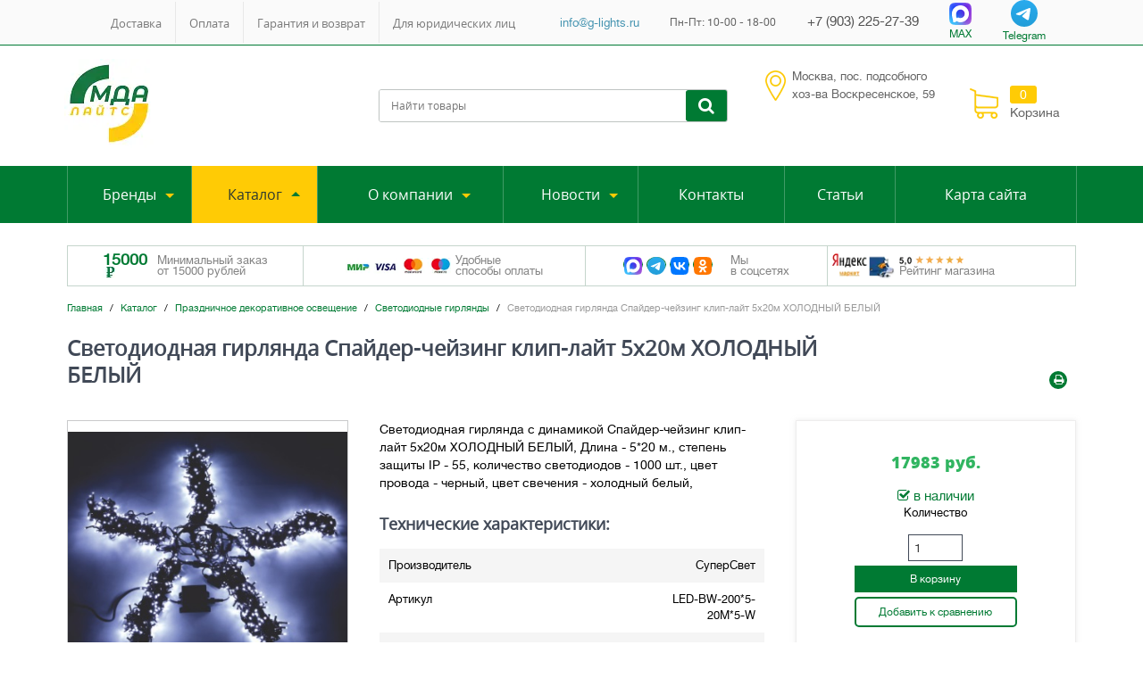

--- FILE ---
content_type: text/html; charset=utf-8
request_url: https://g-lights.ru/catalog/dekorativnoe-osveshhenie/svetodiodnye-girlyandy/svetodiodnaya-girlyanda-spayder-cheyzing-klip-layt-5h20m-holodnyy-belyy.html
body_size: 21667
content:
<!DOCTYPE html>
<html lang="ru-RU" dir="ltr" class="uk-admin-background">
<head>
<link href="//cdn.optipic.io/preload.css" rel="stylesheet">
<link rel="preload" href="//cdn.optipic.io/preload.png" as="image">

<link rel="apple-touch-icon" sizes="180x180" href="//cdn.optipic.io/site-100086/apple-touch-icon.png">
<link rel="icon" type="image/png" sizes="32x32" href="//cdn.optipic.io/site-100086/favicon-32x32.png">
<link rel="icon" type="image/png" sizes="16x16" href="//cdn.optipic.io/site-100086/favicon-16x16.png">
<link rel="manifest" href="/site.webmanifest">
<link rel="mask-icon" href="/safari-pinned-tab.svg" color="#b3d55b">
<meta name="msapplication-TileColor" content="#e7edf5">
<meta name="msapplication-TileImage" content="//cdn.optipic.io/site-100086/mstile-144x144.png">
<meta name="theme-color" content="#ffffff">    
        	
<title>Светодиодная гирлянда Спайдер-чейзинг клип-лайт 5х20м ХОЛОДНЫЙ БЕЛЫЙ</title>
        <meta name='keywords' content='Светодиодная, гирлянда, уличная, светодинамический, для деревьев, Спайдер, чейзинг, клип-лайт, 5х20м, ХОЛОДНЫЙ, БЕЛЫЙ, LED-BW-200*5-20M*5-W' />    <meta name='description' content='Спайдер светодинамический (чейзинг, контроллер в комплекте) 5 нитей длиной  20 м, по 200 светодиодов в каждой. Напряжение 24V (трансформатор 220V/24V в комплекте) Провод черный. Цвет свечения - ХОЛОДНЫЙ БЕЛЫЙ. LED-BW-200*5-20M*5-W' />        
    <meta property="og:title" content="Светодиодная гирлянда Спайдер-чейзинг клип-лайт 5х20м ХОЛОДНЫЙ БЕЛЫЙ" />
	<meta property="og:description" content="Спайдер светодинамический (чейзинг, контроллер в комплекте) 5 нитей длиной&nbsp; 20 м, по 200 светодиодов в каждой. Напряжение 24V (трансформатор 220V/24V в комплекте) Провод черный. Цвет свечения - ХОЛОДНЫЙ БЕЛЫЙ" />
	<meta property="og:image" content="//cdn.optipic.io/site-100086/netcat_files/multifile/728/LED_BS_200_W_0.jpg" />
    <meta property="og:image:width" content="372">
    <meta property="og:image:height" content="327">	
    <meta property="og:url" content="/catalog/dekorativnoe-osveshhenie/svetodiodnye-girlyandy/svetodiodnaya-girlyanda-spayder-cheyzing-klip-layt-5h20m-holodnyy-belyy.html" />
	<meta property="og:type" content="article" />
    
        
    
        <meta name="viewport" content="width=device-width, initial-scale=1">
        
	    <meta http-equiv="X-UA-Compatible" content="IE=Edge">   
        <meta charset="utf-8">
        <link rel="preconnect" href="https://cdn.optipic.io" crossorigin>
		<link rel="stylesheet" href="/gl_theme/css/new_all.css">
		<link rel="stylesheet" href="/gl_theme/css/print.css" type="text/css" media="print">
        <!--<link rel="shortcut icon" href="/favicon.ico" type="image/x-icon">
        <link rel="apple-touch-icon" href="//cdn.optipic.io/site-100086/gl_theme/img/apple-touch-icon.png" /> -->		
       <!-- <link rel="stylesheet" href="/gl_theme/css/owl.carousel.min.css">
        <link rel="stylesheet" href="/gl_theme/css/owl.theme.default.min.css">
        <link rel="stylesheet" href="/gl_theme/css/uikit.css">
        <link rel="stylesheet" href="/gl_theme/css/components/accordion.min.css">
		<link rel="stylesheet" href="/gl_theme/css/gl.css">
		<link rel="stylesheet" href="/gl_theme/css/components/slider.min.css">
		<link rel="stylesheet" href="/gl_theme/css/components/slidenav.min.css">
		<link rel="stylesheet" href="/gl_theme/css/components/slideshow.min.css">
		<link rel="stylesheet" href="/gl_theme/css/components/sticky.min.css">
        <link rel="stylesheet" href="/gl_theme/css/components/tooltip.min.css">
        <link rel="stylesheet" href="/gl_theme/css/lightslider.min.css">
        <link rel="stylesheet" href="/gl_theme/css/lightgallery.min.css">
        <link rel="stylesheet" href="/gl_theme/css/ion.rangeSlider.css" />
        <link rel="stylesheet" href="/gl_theme/css/ion.rangeSlider.skinHTML5.css" />
        <link rel="stylesheet" href="/css/custom.css" type="text/css">
		<link rel="stylesheet" href="/gl_theme/css/newcss.css">-->
        
        <script src="/gl_theme/js/new_all.js"></script>
        <!--<script src="/gl_theme/js/jquery.js"></script>
        <script src="/gl_theme/js/jquery.maskedinput.js" defer></script>
        <script src="/gl_theme/js/uikit.js" defer></script>
        <script src="/gl_theme/js/components/accordion.min.js" defer></script>
        <script src="/gl_theme/js/components/sticky.min.js" defer></script>
		<script src="/gl_theme/js/components/slider.min.js" defer></script>
        <script src="/gl_theme/js/core/nav.min.js" defer></script>
		<script src="/gl_theme/js/components/slideshow.min.js" defer></script>
        <script src="/gl_theme/js/core/modal.js" defer></script>
        <script src="/gl_theme/js/components/lightbox.min.js" defer></script>
        <script src="/gl_theme/js/components/tooltip.min.js" defer></script>
        <script src="/gl_theme/js/ion.rangeSlider.js" defer></script>
        <script src="/gl_theme/js/jquery.validate.js" defer></script>
        <script src="/gl_theme/js/lightslider.min.js" defer></script>
        <script src="/gl_theme/js/lightgallery.min.js" defer></script>
        <script src="/gl_theme/js/ajax.js?v=5" defer></script>
        <script src="/gl_theme/js/delivery.js" defer></script>
        <script src="/gl_theme/js/owl.carousel.min.js" defer></script>-->
        
        <!--<script src="/gl_theme/js/jquery.validate.ru.js"></script>-->
        
            
             <!--        -->
        
        
    <meta name="mailru-domain" content="AkDNUQxXOuK3dX37" /><link rel="stylesheet" href="/netcat_template/css/1/mixins.css?1769670558" />

</head>
<body class="">
<div class='tpl-styled tpl-block-268'><div class="tpl-block-list tpl-component-run-string" id="nc-block-9230a7e3ba544f956b2f805f16f27359"></div></div><header class="">
<div class="uk-width-small-1-2 uk-visible-small logo_link_block">
				    <a class="" href="/">
                        <img class="uk-align-center" src="//cdn.optipic.io/site-100086/netcat_files/cs/nw_logos.png" height="80" title="«МДА ЛАЙТС» — Полимерная труба, светодиодные светильники, опоры освещения, электротовары, " alt="«МДА ЛАЙТС» — светодиодные светильники, опоры освещения, электротовары, полимерная труба">
                    </a>
</div>
<!--noindex-->
<div class="uk-width-small-1-1 uk-margin uk-container uk-container-center uk-visible-small search_head_block">

<form class="uk-form uk-margin-remove uk-display-inline-block" action='/search_results/' method='get'>
<!--
<input type='text' class="uk-search-field" name='srchPat[0]'  value='' placeholder='Найти светильники'/>
<input type='hidden' name='search_action' value='1'/>
-->
<input type='text' class="uk-search-field" name='search_query'  value='' placeholder='Найти товары'/>
<button type='submit' class='uk-button uk-button-primary uk-navbar-search-button'><i class='uk-icon-search'></i></button>
</form>
 
</div>
<!--/noindex-->
<div class="uk-width-small-1-1 uk-container uk-container-center uk-visible-small bl_cart">
         <div class="uk-width-small-1-1 uk-button-group uk-font-os-regular">
                     <a class="uk-width-small-1-1 uk-button uk-button-primary uk-navbar-search-button" href="/cart/">
                                <i class="uk-icon-shopping-cart"></i> Корзина (0)
                    </a>
        </div>
</div>

<!-- Google Tag Manager -->
<script>(function(w,d,s,l,i){w[l]=w[l]||[];w[l].push({'gtm.start':
new Date().getTime(),event:'gtm.js'});var f=d.getElementsByTagName(s)[0],
j=d.createElement(s),dl=l!='dataLayer'?'&l='+l:'';j.async=true;j.src=
'https://www.googletagmanager.com/gtm.js?id='+i+dl;f.parentNode.insertBefore(j,f);
})(window,document,'script','dataLayer','GTM-MK34RDM');</script>
<!-- End Google Tag Manager -->





<!-- "Блок верхнего меню" -->

<!-- Google Tag Manager (noscript) -->
<noscript><iframe src="https://www.googletagmanager.com/ns.html?id=GTM-MK34RDM"
height="0" width="0" style="display:none;visibility:hidden"></iframe></noscript>
<!-- End Google Tag Manager (noscript) -->

<div class="tm-navbar uk-navbar uk-hidden-small noprint" data-uk-sticky>
<div class="uk-container uk-container-center uk-text-center flex_headers">

    <!-- Навигация верхнего меню-->
    <ul class="uk-subnav uk-navbar-content uk-subnav-line uk-visible-large"><li class="uk-parent"><a href="/o-magazine/dostavka/" title="Доставка">Доставка</a></li><li class="uk-parent"><a href="/o-magazine/sposobyi-oplatyi/" title="Оплата">Оплата</a></li><li class="uk-parent"><a href="/o-magazine/garantiya-i-vozvrat/" title="Гарантия и возврат">Гарантия и возврат</a></li><li class="uk-parent"><a href="/o-magazine/rekvizityi/" title="Для юридических лиц">Для юридических лиц</a></li></ul>    <!--<div class="button_to_read">
        Написать нам
    </div>-->
    <div class="mail_link_header">
        <a class="" href="mailto:info@g-lights.ru">info@g-lights.ru</a>
    </div>
    <div class="to_jobs_head">
        Пн-Пт: 10-00 - 18-00    </div>
    <div class="list_tels">
        
            <div class="">
              <a href="tel:+79032252739 ">
               +7 (903) 225-27-39</a>
               
             </div>
     </div>
               
     <div class="to_jobs_head">
                  <div class=""> 
             <a href="https://max.ru/u/f9LHodD0cOKZjbdATvwpx_6k5WcnFwEptZDrfamoLjTkuq-0Bbfigu_Yda0"><img src="https://g-lights.ru/img/max-messenger-sign-logo.svg" alt="SVG logo Max" style="max-width:30px;" />MAX</a>
                 </div>
             </div>
            
            <div class="to_jobs_head">
                  <div class="">
             
            <a href="https://t.me/mdalights"><img src="https://g-lights.ru/img/telegram-logo.svg" alt="SVG logo Telegram" style="max-width:30px;" />Telegram</a>
              
            </div>
            
            
            
            <!-- <a href="tel:+79032252739">
                +7 (903) 225-27-39            </a>
            трубная продукция -->
       
        

        
    </div>
</div>
</div>

<!-- Конец "Блок верхнего меню" -->

<!-- "Блок шапки" -->
<div class="tm-block-header uk-padding-top-15">
    <div class="uk-container uk-container-center">
	    <div class="uk-block-header-bg uk-padding-top-15 uk-padding-bottom-15 uk-border-top uk-border-bottom">
            <div class="uk-grid flex_grid_header">
			<div class="uk-width-medium-4-6 mbl logoBlock">
            <!-- Логотип-->
			    <div class="uk-panel">
				    <a class="uk-hidden-small" href="/">
                        <img class="uk-margin uk-margin-remove" src="//cdn.optipic.io/site-100086/gl_theme/img/nw_logos.png" height="80" title="МДА ЛАЙТС — светодиодные светильники, опоры освещения, электротовары, полимерная труба" alt="МДА ЛАЙТС — светодиодные светильники, опоры освещения, электротовары, полимерная труба">
                    </a>
                    <p>
<!--                      <li><p>Минимальный заказ - от 15000 рублей</p></li>                -->
				</div>
                
            <!-- Конец блока "Логотип" -->   
			</div>
           <!--noindex-->
    <div class="uk-navbar-content uk-padding-left-none uk-hidden-small this_form_search_head">
        <form class="uk-form uk-margin-remove uk-display-inline-block" action='/search_results/' method='get'>
                        <input type='text' class="uk-search-field" name='search_query'  value='' placeholder='Найти товары'/>
        <button type='submit' class='uk-button uk-button-primary uk-navbar-search-button'><i class='uk-icon-search'></i></button>
        </form>  
    </div>
<!--/noindex-->
    <div class="uk-width-medium-2-6 uk-small-1-1 list_headr bock_before_cart">
        <div class="uk-panel uk-h5">
            <ul class="uk-list uk-list-space">
            <li class="uk-hidden-small icon_map_li">Москва, пос. подсобного<br>хоз-ва Воскресенское, 59</li>
                        </ul>
            <div class="show_middle_flex">
                <div class="button_to_read">
                    Написать нам
                </div>
                <div class="mail_link_header">
                    <a class="" href="mailto:info@g-lights.ru">info@g-lights.ru</a>
                </div>
                <div class="to_jobs_head">
                    Пн-Пт: 10-00 - 18-00                </div>
                <div class="list_tels">
                    <div class="">
                       <div>
                         <a href="tel:+79032252739">
                          +7 (903) 225-27-39                        </a> трубная продукция<br>
                        </div>
                        <div>
                        <a href="tel:+79032252739">
                                   +7 (903) 225-27-39                        </a> светильники, опоры
                        </div>
                    </div>
                </div>
            </div>
            <a class="mobillink_desktop" href="https://t.me/mdalights">Написать нам в Telegram</a><br>
            <a class="mobillink_desktop" href="https://max.ru/u/f9LHodD0cOKZjbdATvwpx_6k5WcnFwEptZDrfamoLjTkuq-0Bbfigu_Yda0">Написать нам в MAX</a><br>
            <a class="mobillink_desktop" href="?nomobile=nomobile">Перейти на полную версию</a>
        </div>
    </div>
	<div class="uk-navbar-content uk-navbar-flip cart_navbar_head">
         <div class="uk-button-group uk-font-os-regular">
                     <a class="image_cart_all" href="/cart/">
               <div class="image_cart_new">
                   <img src="//cdn.optipic.io/site-100086/gl_theme/img/cart_image.png" alt="корзина товаров">
               </div>
               <div class="info_about_cart">
                                   <div class="numbercart">
                       0
                   </div>
                    Корзина
                               </div>
            </a>
        </div>
    </div>
			</div>
        </div>
	</div>
</div>
<!-- Конец "Блок шапки" -->

<!-- "Блок основного меню" -->
<nav class="tm-navbar uk-navbar noprint this_new_navigation">
<div class="uk-container uk-container-center uk-text-center">
<div class="uk-grid uk-padding-top-20 uk-visible-small">
<div class="uk-width-small-1-2 button_mg_brdr">
<a href="#tm-catalog" class="uk-button uk-button-primary uk-button-medium uk-width-1-1 uk-margin" data-uk-offcanvas>Каталог товаров >></a>
</div>
<div class="uk-width-small-1-2 button_mg_brdr">
<a href="#tm-menu" class="uk-button uk-button-primary uk-button-medium uk-width-1-1 uk-margin" data-uk-offcanvas>Меню сайта</a>
</div>


</div>
    <!-- Навигация основного меню-->
            <!---
<ul class="uk-navbar-nav uk-hidden-small" >
<li class='uk-parent'><a href='/proizvoditeli-oborudovaniya/' title='Бренды'>Бренды</a><ul><li><a href='/proizvoditeli-oborudovaniya/lider-lajt/' title='Лидер Лайт'>Лидер Лайт</a></li><li><a href='/proizvoditeli-oborudovaniya/fereks/' title='Ферекс'>Ферекс</a></li><li><a href='/proizvoditeli-oborudovaniya/oao-proton-orel/' title='Протон'>Протон</a></li><li><a href='/proizvoditeli-oborudovaniya/led-effect/' title='ЛЕД-Эффект'>ЛЕД-Эффект</a></li><li><a href='/proizvoditeli-oborudovaniya/feron/' title='FERON'>FERON</a></li><li><a href='/proizvoditeli-oborudovaniya/ir-technologies/' title='ПК ИК Технологии'>ПК ИК Технологии</a></li><li><a href='/proizvoditeli-oborudovaniya/fokus/' title='Фокус'>Фокус</a></li><li><a href='/proizvoditeli-oborudovaniya/illuminex/' title='ILLUMINEX'>ILLUMINEX</a></li><li><a href='/proizvoditeli-oborudovaniya/argos/' title='Аргос-Электрон'>Аргос-Электрон</a></li><li><a href='/proizvoditeli-oborudovaniya/faldi/' title='FALDI'>FALDI</a></li><li><a href='/proizvoditeli-oborudovaniya/poliplastik/' title='Полипластик'>Полипластик</a></li></ul></li><li class='uk-parent'><a href='/catalog/' title='Каталог'>Каталог</a><ul><li><a href='/catalog/svetilniki-potolochnye/' title='Светодиодные потолочные светильники'>Светодиодные потолочные светильники</a></li><li><a href='/catalog/svetilniki-ulichnye/' title='Уличные светодиодные светильники'>Уличные светодиодные светильники</a></li><li><a href='/catalog/svetilniki-promyshlennye/' title='Промышленные светодиодные светильники'>Промышленные светодиодные светильники</a></li><li><a href='/catalog/svetilniki-podezdnye-zhkx/' title='Светильники подъездные для ЖКХ'>Светильники подъездные для ЖКХ</a></li><li><a href='/catalog/torgovoe-osvetchsenie-svetodiodmoe/' title='Торговое светодиодное освещение'>Торговое светодиодное освещение</a></li><li><a href='/catalog/arhitekturnoe-osvetschenie/' title='Архитектурное освещение'>Архитектурное освещение</a></li><li><a href='/catalog/dekorativnoe-osveshhenie/' title='Праздничное декоративное освещение'>Праздничное декоративное освещение</a></li><li><a href='/catalog/vzryvozashhishhennye-svetilniki/' title='Взрывозащищенные светильники'>Взрывозащищенные светильники</a></li><li><a href='/catalog/opory-osveshheniya-i-aksessuar/' title='Опоры освещения и аксессуары'>Опоры освещения и аксессуары</a></li><li><a href='/catalog/svetosignalnye-pribory-zomm-ups-buf/' title='Светосигнальные приборы (ЗОМ, УПС, БУФ)'>Светосигнальные приборы (ЗОМ, УПС, БУФ)</a></li><li><a href='/catalog/svetilniki-avariynye-svetodiodnye/' title='Светильники аварийные светодиодные'>Светильники аварийные светодиодные</a></li></ul></li><li class='uk-parent'><a href='/company/' title='О компании'>О компании</a><ul><li><a href='/company/sertifikaty/' title='Сертификаты'>Сертификаты</a></li><li><a href='/company/rekvizityi/' title='Реквизиты'>Реквизиты</a></li><li><a href='/company/svetodiodnoe-osvetchenie/' title='Светодиодное освещение'>Светодиодное освещение</a></li></ul></li><li class='uk-parent'><a href='/news/' title='Новости'>Новости</a><ul></ul></li><li class='uk-parent'><a href='/contacts/' title='Контакты'>Контакты</a><ul></ul></li><li class='uk-parent'><a href='/skidki-i-aktsii/' title='Скидки и акции'>Скидки и акции</a><ul></ul></li><li class='uk-parent'><a href='/statyi-i-avtorskie-materialy/' title='Статьи'>Статьи</a><ul></ul></li><li class='uk-parent'><a href='/sitemap/' title='Карта сайта'>Карта сайта</a><ul></ul></li></ul>
   --->
    <!-- nc_browse_sub(0, $browse_top_menu); -->
    

<ul class="uk-navbar-nav uk-hidden-small" id="scrollCatalog">
    
    <li class="uk-parent more "><a href="/proizvoditeli-oborudovaniya/">Бренды</a><ul><li><a href="/proizvoditeli-oborudovaniya/lider-lajt/">Лидер Лайт</a></li><li><a href="/proizvoditeli-oborudovaniya/fereks/">Ферекс</a></li><li><a href="/proizvoditeli-oborudovaniya/led-effect/">ЛЕД-Эффект</a></li><li><a href="/proizvoditeli-oborudovaniya/feron/">FERON</a></li><li><a href="/proizvoditeli-oborudovaniya/neo-neon/">СуперСвет</a></li><li><a href="/proizvoditeli-oborudovaniya/ir-technologies/">ПК ИК Технологии</a></li><li><a href="/proizvoditeli-oborudovaniya/fokus/">Фокус</a></li><li><a href="/proizvoditeli-oborudovaniya/illuminex/">ILLUMINEX</a></li><li><a href="/proizvoditeli-oborudovaniya/argos/">Аргос-Электрон</a></li><li><a href="/proizvoditeli-oborudovaniya/faldi/">FALDI</a></li><li><a href="/proizvoditeli-oborudovaniya/csvt/">CSVT</a></li><li><a href="/proizvoditeli-oborudovaniya/mosinzhsvet/">Мосинжсвет</a></li><li><a href="/proizvoditeli-oborudovaniya/stekker/">STEKKER</a></li><li><a href="/proizvoditeli-oborudovaniya/polimerteplo/">Полимертепло</a></li><li><a href="/proizvoditeli-oborudovaniya/poliplastik/">Полипластик</a></li><li><a href="/proizvoditeli-oborudovaniya/zavod-polimernyh-trub/">ЗПТ</a></li><li><a href="/proizvoditeli-oborudovaniya/tehnologii-kompozitov/">Технология Композитов</a></li></ul></li><li class="uk-parent more  menu-item_active"><a href="/catalog/">Каталог</a><ul><li><a href="/catalog/svetilniki-potolochnye/">Светодиодные потолочные светильники</a></li><li><a href="/catalog/svetilniki-ulichnye/">Уличные светодиодные светильники</a></li><li><a href="/catalog/svetilniki-promyshlennye/">Промышленные светодиодные светильники</a></li><li><a href="/catalog/svetilniki-podezdnye-zhkx/">Светильники подъездные для ЖКХ</a></li><li><a href="/catalog/torgovoe-osvetchsenie-svetodiodmoe/">Торговое светодиодное освещение</a></li><li><a href="/catalog/trekovye-svetodiodnye-svetilniki/">Трековые светодиодные светильники</a></li><li><a href="/catalog/arhitekturnoe-osvetschenie/">Архитектурное освещение</a></li><li><a href="/catalog/dekorativnoe-osveshhenie/">Праздничное декоративное освещение</a></li><li><a href="/catalog/svetodiodnye-svetilniki-dlya-basseynov-i-fontanov/">Светодиодные светильники для бассейнов и фонтанов</a></li><li><a href="/catalog/vzryvozashhishhennye-svetilniki/">Взрывозащищенные светильники</a></li><li><a href="/catalog/vzryvozatchitchennoe-elektrooborudovanie/">Взрывозащищенное электрооборудование</a></li><li><a href="/catalog/svetodiodnye-ik-prozhektory/">Светодиодные ИК-прожекторы</a></li><li><a href="/catalog/dekorativnye-interyernye-svetodiodnye-svetilniki-i-lyustry/">Декоративные интерьерные светильники и люстры</a></li><li><a href="/catalog/akkumulyatornye-svetilniki/">Аккумуляторные светильники</a></li><li><a href="/catalog/datchiki-osveshhennosti-i-dvizheniya/">Датчики освещенности и движения</a></li><li><a href="/catalog/svetodiodnaya-podsvetka-dlya-doma-i-vitrin/">Светодиодная подсветка для дома и витрин</a></li><li><a href="/catalog/opory-osveshheniya-i-aksessuar/">Опоры освещения и аксессуары</a></li><li><a href="/catalog/fitolampy-dlya-rastenij-new/">Фитосветильники для растений</a></li><li><a href="/catalog/bytovye-lampy/">Светодиодные лампы</a></li><li><a href="/catalog/svetodiodnaya-lenta/">Светодиодная лента</a></li><li><a href="/catalog/soedinitelnye-korobki/">Соединительные коробки</a></li><li><a href="/catalog/svetilniki-avariynye-svetodiodnye/">Светильники аварийные светодиодные</a></li><li><a href="/catalog/ultrafioletovye-obezzarazhivayuschie-svetilniki/">Ультрафиолетовые обеззараживающие светильники и рециркуляторы</a></li><li><a href="/catalog/nastolnye-lampy/">Настольные лампы</a></li><li><a href="/catalog/elektrotovary-i-komplektuyuschie/">Электротовары и комплектующие</a></li><li><a href="/catalog/polimernaya-truba/">ПОЛИМЕРНАЯ ТРУБА</a></li></ul></li><li class="uk-parent more "><a href="/company/">О компании</a><ul><li><a href="/company/rekvizityi/">Реквизиты</a></li><li><a href="/company/svetodiodnoe-osvetchenie/">Светодиодное освещение</a></li><li><a href="/company/opory-osvescheniya/">Опоры освещения</a></li><li><a href="/company/polimernye-truby/">Полимерные трубы</a></li></ul></li><li class="uk-parent more "><a href="/news/">Новости</a><ul><li><a href="/news/novosti-kompanii/">Новости компании</a></li><li><a href="/news/novosti-assortimenta/">Новости ассортимента</a></li></ul></li> <li class="uk-parent "><a href="/contacts/">Контакты</a></li> <li class="uk-parent "><a href="/statyi-i-avtorskie-materialy/">Статьи</a></li> <li class="uk-parent "><a href="/sitemap/">Карта сайта</a></li>
</ul>
    
    
</div>
</nav>
<!-- Конец "Блок основного меню" -->
</header>
<div class="modal_form_overlay"></div>


<!-- оформить заявку -->

<!--<div class="fixed_button_form_filter">
    <div class="image_fixed_f_filter">
        <img src="//cdn.optipic.io/site-100086/gl_theme/img/filter_click.png" alt="">
    </div>
    <div class="text_podb_zv">
        Подобрать <br> светильник
    </div>
</div>!
<div class="fixed_button_form_modal">
    <div class="image_fixed_f_modal">
        <img src="//cdn.optipic.io/site-100086/gl_theme/img/image_modals.png" alt="">
    </div>
    <div class="text_podb_zv_modals">
        Отправить <br> заявку
    </div>
</div>-->
<div class="wrap_block_befcrumb">
<div class="block_before_breadcrumb">
    <div class="one_block_before_crumb">
        <div class="color_price"><!-- &#8381; -->
            15000<img src="//cdn.optipic.io/site-100086/gl_theme/img/rub.png" class="cs-rub-icon" alt="рублей"/> 
        </div>
        <div class="mini_text">
            Минимальный заказ<br> от 15000 рублей
        </div>
    </div>
    <a href="https://g-lights.ru/o-magazine/sposobyi-oplatyi/" class="one_block_before_crumb">
        <div class="payments_methods">
            <img src="//cdn.optipic.io/site-100086/visa.png" class="visa-pic" alt="удобные способы оплаты">
        </div>
        <div class="text_payments">
            Удобные <br> способы оплаты
        </div>
    </a>
    <div class="one_block_before_crumb">
        <div class="link_socials_head">
            <!--<a href="https://www.facebook.com/G.Lights.RU" class="uk-icon-button-top uk-icon-button uk-icon-hover-home uk-icon-facebook" target="_blank"></a>-->
<a href="https://max.ru/u/f9LHodD0cOKZjbdATvwpx_6k5WcnFwEptZDrfamoLjTkuq-0Bbfigu_Yda0"><img src="https://g-lights.ru/img/max-messenger-sign-logo.svg" alt="SVG logo Max" style="max-width:20px;" /></a>
<a href="https://t.me/mdalights"><img src="https://g-lights.ru/img/telegram-logo.svg" alt="SVG logo Telegram" style="max-width:20px;" /></a>
<a href="https://vk.com/g_lights"><img src="https://g-lights.ru/img/vk-logo.svg" alt="SVG logo VK" style="max-width:20px;" /></a>
<a href="https://ok.ru/group/52070136414418"><img src="https://g-lights.ru/img/ok-sign-logo.svg" alt="SVG logo OK" style="max-width:20px;" /></a>
<!--<a href="https://www.instagram.com/my_i_diody/" class="uk-icon-button-top uk-icon-button uk-icon-hover-home uk-icon-instagram" target="_blank"></a>-->
<!--<a href="https://twitter.com/g_lights_ru" class="uk-icon-button-top uk-icon-button uk-icon-hover-home uk-icon-twitter" target="_blank"></a>-->

        </div>
        <div class="soc_texts">
            Мы <br> в соцсетях
        </div>
    </div>
    <a href="https://reviews.yandex.ru/shop/g-lights.ru" target="_blank" class="one_block_before_crumb">
        <div class="yams">
            <img src="//cdn.optipic.io/site-100086/gl_theme/img/yam.png" alt="Магазин на Я.Маркете">
        </div>
        <div class="raytings">
            <div class="rayting_yam">
                <img src="//cdn.optipic.io/site-100086/gl_theme/img/rayting.png" alt="Рейтинг магазина">
            </div>
            <p>Рейтинг магазина</p>
        </div>
    </a>
</div>
</div>
<!-- "Блок Хлебные крошки" -->
<div class="uk-padding-top-35">
<div class="uk-container uk-container-center uk-text-left">
<ul class="uk-breadcrumb" itemscope itemtype="https://schema.org/BreadcrumbList"><li itemprop="itemListElement" itemscope itemtype="https://schema.org/ListItem"><a itemprop="item" href="/"><span itemprop="name">Главная</span></a><meta itemprop="position" content="1" /></li><li itemprop="itemListElement" itemscope itemtype="https://schema.org/ListItem"><a itemprop="item" href="/catalog/"><span itemprop="name">Каталог</span></a><meta itemprop="position" content="2" /></li><li itemprop="itemListElement" itemscope itemtype="https://schema.org/ListItem"><a itemprop="item" href="/catalog/dekorativnoe-osveshhenie/"><span itemprop="name">Праздничное декоративное освещение</span></a><meta itemprop="position" content="3" /></li><li itemprop="itemListElement" itemscope itemtype="https://schema.org/ListItem"><a itemprop="item" href="/catalog/dekorativnoe-osveshhenie/svetodiodnye-girlyandy/"><span itemprop="name">Светодиодные гирлянды</span></a><meta itemprop="position" content="4" /></li><li><span>Светодиодная гирлянда Спайдер-чейзинг клип-лайт 5х20м ХОЛОДНЫЙ БЕЛЫЙ</span></li></ul></div>
</div>
<!-- Конец "Блок Хлебные крошки" -->




<!-- Блок КОНТЕНТА -->


<div class="tm-content-block uk-padding-top-20 uk-padding-bottom-35 this_sbpg">
    <div class="uk-container uk-container-center">
        <div class="uk-grid" data-uk-grid-margin="">
		    <div class="tm-sidebar uk-width-medium-1-1 uk-width-medium-1-1">
			    <article class="uk-article">


		


   <div class='tpl-block-full tpl-component-184' id='nc-block-e06012cd05fe58e582227fbe980fb5de'><script>
$('body').addClass("subpage_product");
</script>
<div class="tpl-block-main tpl-block-full tpl-component-goods">
        
<script>
function nc_netshop_init_variant_selector(g){var a=$.extend({},{updated_regions:".tpl-variable-part",selector:"[data-role='variant-selector']",page_title:"title",request_params:"&isNaked=1",cache:!0,replace_location:!0,on_update:$.noop},g);if("string"==typeof a.on_update)a.on_update=new Function("updated_regions",a.on_update);var h=function(b){var b=$("<div/>").append(b),c=$(a.updated_regions),d=b.find(a.updated_regions);c.each(function(a,b){$(b).replaceWith(d.eq(a))});if(a.page_title&&(b=b.find(a.page_title).text(),
b.length))document.title=b;e();a.on_update(d)},i=function(b){if(nc_netshop_variant_cache[b])return $.Deferred().resolveWith(window,[nc_netshop_variant_cache[b]]).promise();var c=b+(-1==b.indexOf("?")?"?":"&")+"request_type=get_variant";a.request_params&&(c+=a.request_params);c=$.get(c);a.cache&&c.done(function(a){nc_netshop_variant_cache[b]=a});return c},f=function(b){var c=$(this);if(c=c.attr("href")||c.find("option:selected").attr("value")||c.val())a.replace_location&&window.history.pushState&&
window.history.replaceState(null,null,c),i(c).done(h);b.preventDefault()},e=function(){$("select"+a.selector+", *"+a.selector+" select, *"+a.selector+" input:radio").off(".netshop_variants").on("change.netshop_variants",f);$("*"+a.selector+" a").off(".netshop_variants").on("click.netshop_variants",f)};e()}if(!window.nc_netshop_variant_cache)var nc_netshop_variant_cache={};

</script>

<script>
document.addEventListener("DOMContentLoaded", function() { nc_netshop_init_variant_selector({"on_update":"window.tpl_init_content && tpl_init_content()"}); });
</script>
        <form class="uk-form tpl-variable-part" action="/netcat/modules/netshop/actions/cart.php" method="post">
            <input type="hidden" name="redirect_url" value="/catalog/dekorativnoe-osveshhenie/svetodiodnye-girlyandy/svetodiodnaya-girlyanda-spayder-cheyzing-klip-layt-5h20m-holodnyy-belyy.html"/>
            <input type="hidden" name="cart_mode" value="add"/>
<!-- "Блок заголовка контента" -->
			        <div class="uk-grid uk-grid-collapse uk-flex-bottom uk-margin-remove">
                               <div class="uk-width-small-1-1 uk-width-medium-3-4 uk-h2"><h1>Светодиодная гирлянда Спайдер-чейзинг клип-лайт 5х20м ХОЛОДНЫЙ БЕЛЫЙ</h1></div>
                               <div class="uk-width-small-1-1 uk-width-medium-1-4 uk-text-right">
                                 <a  href='#' class="not_link uk-icon-button uk-icon-hover uk-icon-print"></a>
<script>
$('.not_link').click(function(e){
    e.preventDefault();
    var documentr = $('html').html();
    //var WinPrint = window.open('', '', 'left=50,top=50,width=800,height=600,toolbar=0,scrollbars=0,status=0');
//    WinPrint.document.write(documentr);
//    WinPrint.document.close();
//    WinPrint.focus();
    window.print();
});
</script>							   </div>
			        </div>
                    
<!-- Конец "Блок заголовка контента" -->

					<!-- "Блок Слайд-Шоу / Характеристик / Корзины / Цены" -->
			<div class="uk-grid uk-flex-top uk-padding-bottom-35">
                    <div class="uk-width-medium-3-10 uk-margin-bottom">
<!-- Картинка-->
            <!-- Галерея -->

          <div class="item">            
                <ul id='imageGallery' class='gallery list-unstyled lightSlider lSSlide' style='height: 300px;'><li class='uk-vertical-align uk-text-center' data-thumb='//cdn.optipic.io/site-100086/netcat_files/multifile/728/LED_BS_200_W_0.jpg' data-src='//cdn.optipic.io/site-100086/netcat_files/multifile/728/LED_BS_200_W_0.jpg' style='height: 300px;' ><div class='uk-vertical-align-middle'><img src='//cdn.optipic.io/site-100086/netcat_files/multifile/728/LED_BS_200_W_0.jpg' style='max-height: 300px;'/></div></li></ul>        </div>   
  
    <hr class="uk-grid-divider noprint">
    <div class="uk-grid uk-grid-small uk-grid-divider uk-text-center noprint">
    <div class="uk-width-1-2">
        <span class="uk-h2-max uk-text-grey-noactive"><i class="uk-h2-30 uk-icon-file-text-o"></i></span>
	<div class="uk-h5 uk-text-center uk-text-grey-noactive">Сертификат</div>
        </div>
	</div>   
					</div>
							   
                    <div class="uk-width-medium-4-10 uk-margin-bottom uk-h5">
            <div class="uk-list uk-list-space">
                    Светодиодная гирлянда с динамикой Спайдер-чейзинг клип-лайт 5х20м ХОЛОДНЫЙ БЕЛЫЙ,
                        Длина - 5*20 м.,
                        степень защиты IP - 55,
         
                количество светодиодов - 1000 шт.,
                        цвет провода - черный,
         
                цвет свечения - холодный белый,
                    </div>
						<h3 class="uk-h3">Технические характеристики:</h3>
						<table class="uk-h6 uk-table uk-table-hover uk-table-striped uk-table-condensed">
                            <tbody>
                                                               <tr>
                                    <td>Производитель</td>
			                        <td align=right>СуперСвет</td>
                                </tr>
                                                                 
                                <tr>
                                    <td>Артикул</td>
			                        <td align=right>LED-BW-200*5-20M*5-W</td>
                                </tr> 
                                                                                                 
                                <tr>
                                    <td>Питающее напряжение, В</td>
			                        <td align=right>24</td>
                                </tr>
                                                                                                 
		                        <tr>
                                    <td>Потребляемая мощность, Вт</td>
			                        <td align=right>60</td>
                                </tr>
                                                                                                  
		                        <tr>
                                    <td>Кол-во светодиодов, Шт</td>
			                        <td align=right>1000</td>
                                </tr>
                                                                                                  
		                        <tr>
                                    <td>Степень защиты, IP</td>
			                        <td align=right>55</td>
                                </tr>
                                                                                                  
		                        <tr>
                                    <td>Цвет свечения</td>
			                        <td align=right>холодный белый</td>
                                </tr>
                                                                                                 
		                        <tr>
                                    <td>Гарантия производителя</td>
			                        <td align=right>1 год</td>
                                </tr>
                                                                                                                               
                                                                 
		                        <tr>
                                    <td>Страна происхождения</td>
			                        <td align=right>Китай</td>
                                </tr>
                                                                                                   
		                        <tr>
                                    <td>Диапазон рабочих температур, ºС</td>
			                        <td align=right>-25...+40</td>
                                </tr>
                                                                                                   
		                        <tr>
                                    <td>Длина, м</td>
			                        <td align=right>5*20</td>
                                </tr>
                                                                                                                                                                                                     
		                        <tr>
                                    <td>Динамика (да/нет)</td>
			                        <td align=right>Да</td>
                                </tr>
                                                                                                                                  
		                        <tr>
                                    <td>Цвет провода</td>
			                        <td align=right>черный</td>
                                </tr>
                                                                                                                                                                  
		                        <tr>
                                    <td>Подходит для уличного использования</td>
			                        <td align=right>Да</td>
                                </tr>
                                                                                                  
		                        <tr>
                                    <td>Возможность использования с контроллером</td>
			                        <td align=right>Да</td>
                                </tr>
                                                                                                  
		                        <tr>
                                    <td>Контроллер в комплекте</td>
			                        <td align=right>Да</td>
                                </tr>
                                                                                                  
		                        <tr>
                                    <td>Возможность последовательного подключения</td>
			                        <td align=right>Нет</td>
                                </tr>
                                                                 
                            </tbody>
                        </table>
                   
                   
                    <!-- варианты START -->
                    <h3 class="uk-h3">Выберите нужные параметры:</h3>
                                            
					</div>
                    <!-- варианты END ita-->
                    
					<div class="uk-width-small-1-3 uk-width-medium-3-10 uk-margin-bottom">
                        <div class="uk-panel uk-panel-box uk-panel-box-primary uk-text-center"  data-uk-sticky="{boundary:'#boundary', top:50}">
    <!-- Блок с ценой, наличием, выбором количества и варианта -->
    <div class="tpl-block-cart-form">

                            
            <h3 class="uk-panel-title uk-font-os-extraboldregular">
            <!-- Цена -->
                            <div class="tpl-property-item-price"><span class="tpl-value">17983</span> руб.</div>
            
            <!-- Цена без скидки -->
            
                            </h3>
            <!-- В наличии / Нет на складе -->
            <div class="vnal">
                                                        <span class="uk-h6 uk-font-os-regular uk-text-green"><i class="uk-icon-check-square-o"></i> в наличии</span>
                                                                </div>   

            <!-- Если товар доступен для заказа — выбор количества, кнопка добавления в корзину -->
                            <!-- Количество-->
                <div class="tpl-property-qty">
                     <p class="uk-h6">Количество</p>
                     <div class="tpl-value">
                         <input class="uk-width-medium-1-4 uk-margin-small-bottom" type="number" name="cart[184][68]" value="1" min="0"
                             data-units="" />
                     </div>
                </div>

                <!-- Кнопка «В корзину» -->
                                <button class="tpl-link-cart-add uk-button uk-button-primary uk-width-medium-3-4 uk-margin-small-bottom" type="submit">
                    В корзину
                </button>
                    
                <!-- Кнопка «Купить сразу» -->
                                                <a class="tpl-link-cart-add uk-button uk-button-click uk-width-medium-3-4" href="/netcat/modules/netshop/actions/goodslist.php?type=compare&action=add&item_id=68&class_id=184&return_url=%2Fcatalog%2Fdekorativnoe-osveshhenie%2Fsvetodiodnye-girlyandy%2Fsvetodiodnaya-girlyanda-spayder-cheyzing-klip-layt-5h20m-holodnyy-belyy.html">Добавить к сравнению</a>
                            
            
        
        </div>
	
                        </div>
						<div class="uk-margin-top-40">
                                                                                   
						</div>
					</div>
			</div>
			<!-- Коненец "Блок Слайд-Шоу / Характеристик / Корзины / Цены" -->

			<!-- "Блок Полное описание" -->
			<div id="boundary" class="uk-border-top-grey uk-padding-top-20 uk-padding-bottom-35">
                                <h2 class="uk-h2 uk-padding-top-20">Светодиодная гирлянда Спайдер-чейзинг клип-лайт 5х20м ХОЛОДНЫЙ БЕЛЫЙ</h2>
				Спайдер светодинамический (чейзинг, контроллер в комплекте) 5 нитей длиной&nbsp; 20 м, по 200 светодиодов в каждой. Напряжение 24V (трансформатор 220V/24V в комплекте) Провод черный. Цвет свечения - ХОЛОДНЫЙ БЕЛЫЙ									
                <ul class="uk-tab uk-text-center uk-padding-top-35 noprint" data-uk-tab="{connect:'#tab-product', animation:'fade'}">
                    <li class="uk-width-medium-1-4"><a href="">Способы оплаты</a></li>
                    <li class="uk-width-medium-1-4"><a href="">Доставка</a></li>
                    <li class="uk-width-medium-1-4"><a href="">Гарантия и возврат</a></li>
                    <li class="uk-width-medium-1-4"><a href=""></a></li>
                </ul>
                <ul id="tab-product" class="uk-switcher uk-padding">
                    <li>
					     <strong>1. </strong>Оплата наличными для физических лиц при получении (для Москвы и МО при доставке курьерами G-Lights.RU или самовывозе (по некоторым товарам "под заказ" может потребоваться предоплата).<br><br>
<strong>2. </strong>Оплата банковской картой в офисе (только при самовывозе)<br><br>
<strong>3. </strong>Безналичный перевод для физических лиц (оплата по реквизитам банковским переводом)<br><br>
<strong>4. </strong>Оплата картой на сайте при оформлении заказа или по ссылке на оплату картой, отправленной нашими менеджерами после согласования условий заказа<br><br>
<strong>5. </strong> Безналичная оплата для юридических лиц по счету.<br><br>

Подробнее с информацией о способах оплаты вы можете ознакомиться в соответствующем разделе нашего сайта: <a href="https://g-lights.ru/o-magazine/sposobyi-oplatyi/" title="Оплата">Способы оплаты</a>                        
			                        
					</li>
                    <li>
					     <strong>1. </strong>Самовывоз из офиса "МДА Лайтс". 140008, Люберцы, ул. 3-е почтовое отделение, 82. Подробнее в разделе <a href="https://g-lights.ru/contacts/" title="Контакты">Контакты</a><br><br>
<strong>2. </strong>Курьерская доставка по Москве (в пределах МКАД, общая масса заказа не более 7 кг) - 389 рублей.<br><br>
<strong>3. </strong>Автодоставка по Москве (в пределах МКАД, общая масса заказа свыше 7 кг) - 1000 рублей<br><br>
<strong>4. </strong>Доставка по Московской области - 1500 рублей в пределах МБК, за пределами МБК - стоимость согласовывается индивидуально<br><br>
<strong>5. </strong>Доставка по России. Осуществляется транспортными/курьерскими компаниями по тарифам перевозчика. Доставка до терминалов ТК "Деловые Линии" и ПВЗ СДЭК в городе Москва осуществляется бесплатно.<br><br>

<strong>ВНИМАНИЕ: </strong>В зависимости от суммы заказа и номенклатуры заказанной продукции действует гибкая система скидок, как на продукцию, так и на доставку!<br>
<br>Стоимость и возможность доставки негабаритного груза (длина любого из измерений или их суммы более 3 м) согласовывается индивидуально<br>

Подробнее с информацией о способах доставки вы можете ознакомиться в соответствующем разделе нашего сайта: <a href="https://g-lights.ru/o-magazine/dostavka/" title="Доставка">Доставка</a>           					</li>
                    <li>
					     <strong>1.Гарантия </strong><br><br>
Гарантийный срок для каждого вида продукции указан в паспорте товара и/или на нашем сайте в подробном описании товара. Гарантийный срок исчисляется с даты отгрузки товара. Мы ответственно относимся к гарантийным обязательствам по всей приобретенной у нас продукции и всегда готовы принять товар по гарантии в нашем офисе. Вместе с тем, просим покупателей, находящихся за пределами Московского региона предварительно связываться с нами для уточнения адреса отправки вышедшего из строя товара (иногда целесообразнее отправлять товар напрямую в сервисный центр производителя в целях экономии времени).<br><br>

<strong>2. Возврат товара</strong><br><br>
<strong>2-1.Возврат товара физическими лицами </strong><br><br>
В течение 14 (Четырнадцати) дней после получения товара Вы вправе отказаться от покупки без объяснения причин, если не эксплуатировали товар и полностью сохранили его упаковку и товарный вид, стоимость услуги доставки не возмещается. Данное правило не относится к товарам, поставляемым под заказ.
<br><br>
Возврат товара надлежащего качества возможен в случае, если сохранены его товарный вид (в том числе ярлыки, пломбы, упаковка и т.п.), потребительские свойства, а также документы, подтверждающие факт и условия покупки указанного товара (кассовый и товарный чеки, гарантийное обязательство). <br><br>
<strong>2-1. Возврат товара юридическими лицами</strong><br><br>
Условия обмена и возврата товара юридическим лицам осуществляются по соглашению сторон в соответствии с действующим законодательством РФ.<br><br>
Подробнее с информацией о гарантии и возврате товара вы можете ознакомиться в соответствующем разделе нашего сайта: <a href="https://g-lights.ru/o-magazine/garantiya-i-vozvrat/" title="Гарантия и возврат">Гарантия и возврат</a>                        
								</li>
                    <li>
					   					</li>                    
                </ul>
			
			</form>
            </div>
<div class='tpl-styled tpl-block-209'><div class="tpl-block-list tpl-component-184 tpl-template-195" id="nc-block-59d6d1bcd038c5d6783c8f679a70363b">					<div class="uk-width-1-1 noprint none_mob_slider">
					<h3 class="uk-h2 uk-width-small-1-1 uk-width-medium-1-2">Похожие товары</h3> 						
                    <div class="uk-slidenav-position" data-uk-slider="{infinite: false}">

                                <div class="uk-slider-container">
                                    <ul class="uk-slider uk-grid-small uk-grid-width-medium-1-5" style="min-width: 2468.25px; min-height: 137px; z-index: auto;">

										
<li data-slider-slide="0" style="left: 0px; width: 205.688px;" class="uk-slide-before">
<div class="uk-text-center uk-panel ow_sCard">
             <div class="uk-position-relative"> 
       <div class="uk-position-absolute uk-price-absolute uk-flex uk-width-1-1">
        <div class=" uk-width-4-5 uk-container-center uk-background-yellow">
          <div class="uk-h2 uk-text-center uk-font-open-sansbold">303 <i class="uk-icon-rouble"></i></div>
        </div>
      
        <div class="uk-width-1-5 uk-container-center uk-background-green">
          <div class="uk-h2 uk-text-center uk-font-open-sansbold uk-text-white"><a class="uk-text-underline" href="/catalog/dekorativnoe-osveshhenie/svetodiodnye-girlyandy/girlyanda-lineynaya-feron-cl572-zvezdochki-45m-usb-multi-41649.html" data-uk-tooltip="{pos:'top'}" title="Подробнее..."><i class="uk-icon-angle-double-right uk-text-white"></i></a></div>
        </div>
      </div>
      <!-- Картинка-->
            <a href="/catalog/dekorativnoe-osveshhenie/svetodiodnye-girlyandy/girlyanda-lineynaya-feron-cl572-zvezdochki-45m-usb-multi-41649.html">
        <div class="uk-img-border uk-flex-center uk-flex uk-flex-middle" style='height: 177px;'>
          <img class='' alt='Слайдер светильников' src='//cdn.optipic.io/site-100086/netcat_files/multifile/728/6152/41649_1.jpg' style='max-height: 177px;'>        </div>
      </a>
            <div class="ow_linkShowCard" id="i6152">
        <span>Быстрый просмотр</span>
                <a href="/netcat/modules/netshop/actions/goodslist.php?type=compare&action=add&item_id=6152&class_id=184&return_url=%2Fcatalog%2Fdekorativnoe-osveshhenie%2Fsvetodiodnye-girlyandy%2Fsvetodiodnaya-girlyanda-spayder-cheyzing-klip-layt-5h20m-holodnyy-belyy.html">Добавить к сравнению</a>
              </div>
      </div>
      <!-- Заголовок-->
      <p class="uk-h6  uk-text-left uk-flex uk-flex-middle" style="height: 55px;"><a href="/catalog/dekorativnoe-osveshhenie/svetodiodnye-girlyandy/girlyanda-lineynaya-feron-cl572-zvezdochki-45m-usb-multi-41649.html">Гирлянда линейная Feron CL572 Звездочки 4,5м USB мульти, 41649</a></p>
      <!-- В наличии / Нет на складе -->
      <p class="uk-text-center">
                <span class="uk-h6 uk-font-os-regular uk-text-green"><i class="uk-icon-check-square-o"></i> в наличии</span>
              </p> 
      
      <form class="uk-form" action="/netcat/modules/netshop/actions/cart.php" method="post">
        <input type="hidden" name="redirect_url" value="/catalog/dekorativnoe-osveshhenie/svetodiodnye-girlyandy/svetodiodnaya-girlyanda-spayder-cheyzing-klip-layt-5h20m-holodnyy-belyy.html"/>
        <input type="hidden" name="cart_mode" value="add"/>
        <input type="hidden" name="items[]" value="184:6152"/>
        <input type="hidden" name="qty" value="1"/>
        
        <!-- купить — доступно, если товар включён -->
                <!-- добавить в корзину -->
        <button class="uk-button uk-margin-top-15 uk-width-medium-3-5 uk-czena uk-h4 uk-align-center" type="submit" title="В корзину">В корзину</button>
              </form>
    
    
    <div class="ow_showCard">
  <div class="ow_sCardClose">X</div>
	<form class="uk-form tpl-variable-part" action="/netcat/modules/netshop/actions/cart.php" method="post">
	<input type="hidden" name="redirect_url" value="/catalog/dekorativnoe-osveshhenie/svetodiodnye-girlyandy/girlyanda-lineynaya-feron-cl572-zvezdochki-45m-usb-multi-41649.html">
	<input type="hidden" name="cart_mode" value="add">
	<div class="ow_showCardName">
		Гирлянда линейная Feron CL572 Звездочки 4,5м USB мульти, 41649	</div>
	<div class="ow_showCardImages">
					<img class='' alt='Слайдер светильников' src='//cdn.optipic.io/site-100086/netcat_files/multifile/728/6152/41649_1.jpg' style='max-height: 177px;'>				<div class="ow_showCardAdd">
			<div class="ow_showCardAddPrice">
									303 руб.
											</div>
			<div class="ow_showCardAddGoods">
									<span class="uk-text-green"><i class="uk-icon-check-square-o"></i> в наличии</span>
							</div>
			<div class="ow_showCardAddCart">
				                    <div class="ow_showCardAddQty">
                        <span>Количество</span>
                        <input type="number" name="cart[184][6152]" value="1" min="0" data-units="">
                    </div>
										<button id="cart6152" type="submit" class="tpl-link-cart-add uk-button uk-button-primary uk-width-medium-3-4 uk-margin-small-bottom">В корзину</button>
					<button type="submit" name="redirect_url" value="/orders/add_order.html" class="tpl-link-cart-add uk-button uk-button-click uk-width-medium-3-4">Купить в 1 клик</button>
							</div>
		</div>
	</div>
	<div class="ow_showCardDescription">
					<strong>Гирлянда FERON CL572, 50LED, (мультиколор), статичная (постоянного свечения), 4,5м расстояние между светодиодами 9 см, IP20,  USB</strong>.
							Потребляемая мощность - 1 Вт,
									габариты - ** мм,
													гарантия - 1 год.
				<h3>Технические характеристики:</h3>
		<table class="uk-h6 uk-table uk-table-hover uk-table-striped uk-table-condensed">
			<tbody>
			    
			<tr>
				<td>Производитель</td>
				<td align="right">FERON</td>
			</tr>
						 
			<tr>
				<td>Артикул</td>
				<td align="right">41649</td>
			</tr> 
									                                 
			<tr>
				<td>Потребляемая мощность, Вт</td>
				<td align="right">1</td>
			</tr>
			                                
			                                  
			<tr>
				<td>Степень защиты, IP</td>
				<td align="right">20</td>
			</tr>
									                                 
			<tr>
				<td>Габаритные размеры светильника, ВШГ, мм</td>
				<td align="right">** мм,</td>
			</tr>
															                                 
			<tr>
				<td>Страна происхождения</td>
				<td align="right">Китай</td>
			</tr>
						                                  
			<tr>
				<td>Гарантия</td>
				<td align="right">1 год</td>
			</tr>
						</tbody>
		</table>
	</div>
	</form>
    </div>
</div>
    
										</li>
<li data-slider-slide="0" style="left: 0px; width: 205.688px;" class="uk-slide-before">
<div class="uk-text-center uk-panel ow_sCard">
             <div class="uk-position-relative"> 
       <div class="uk-position-absolute uk-price-absolute uk-flex uk-width-1-1">
        <div class=" uk-width-4-5 uk-container-center uk-background-yellow">
          <div class="uk-h2 uk-text-center uk-font-open-sansbold">77 <i class="uk-icon-rouble"></i></div>
        </div>
      
        <div class="uk-width-1-5 uk-container-center uk-background-green">
          <div class="uk-h2 uk-text-center uk-font-open-sansbold uk-text-white"><a class="uk-text-underline" href="/catalog/dekorativnoe-osveshhenie/svetodiodnye-girlyandy/svetodiodnaya-girlyanda-feron-cl03-lineynaya-4m-15m-230v-raznotsvetnaya-32289.html" data-uk-tooltip="{pos:'top'}" title="Подробнее..."><i class="uk-icon-angle-double-right uk-text-white"></i></a></div>
        </div>
      </div>
      <!-- Картинка-->
            <a href="/catalog/dekorativnoe-osveshhenie/svetodiodnye-girlyandy/svetodiodnaya-girlyanda-feron-cl03-lineynaya-4m-15m-230v-raznotsvetnaya-32289.html">
        <div class="uk-img-border uk-flex-center uk-flex uk-flex-middle" style='height: 177px;'>
          <img class='' alt='Слайдер светильников' src='//cdn.optipic.io/site-100086/netcat_files/multifile/728/6105/32289_1.jpg' style='max-height: 177px;'>        </div>
      </a>
            <div class="ow_linkShowCard" id="i6105">
        <span>Быстрый просмотр</span>
                <a href="/netcat/modules/netshop/actions/goodslist.php?type=compare&action=add&item_id=6105&class_id=184&return_url=%2Fcatalog%2Fdekorativnoe-osveshhenie%2Fsvetodiodnye-girlyandy%2Fsvetodiodnaya-girlyanda-spayder-cheyzing-klip-layt-5h20m-holodnyy-belyy.html">Добавить к сравнению</a>
              </div>
      </div>
      <!-- Заголовок-->
      <p class="uk-h6  uk-text-left uk-flex uk-flex-middle" style="height: 55px;"><a href="/catalog/dekorativnoe-osveshhenie/svetodiodnye-girlyandy/svetodiodnaya-girlyanda-feron-cl03-lineynaya-4m-15m-230v-raznotsvetnaya-32289.html">Светодиодная гирлянда Feron CL03 линейная 4м +1.5м 230V разноцветная, 32289</a></p>
      <!-- В наличии / Нет на складе -->
      <p class="uk-text-center">
                <span class="uk-h6 uk-font-os-regular uk-text-green"><i class="uk-icon-check-square-o"></i> в наличии</span>
              </p> 
      
      <form class="uk-form" action="/netcat/modules/netshop/actions/cart.php" method="post">
        <input type="hidden" name="redirect_url" value="/catalog/dekorativnoe-osveshhenie/svetodiodnye-girlyandy/svetodiodnaya-girlyanda-spayder-cheyzing-klip-layt-5h20m-holodnyy-belyy.html"/>
        <input type="hidden" name="cart_mode" value="add"/>
        <input type="hidden" name="items[]" value="184:6105"/>
        <input type="hidden" name="qty" value="1"/>
        
        <!-- купить — доступно, если товар включён -->
                <!-- добавить в корзину -->
        <button class="uk-button uk-margin-top-15 uk-width-medium-3-5 uk-czena uk-h4 uk-align-center" type="submit" title="В корзину">В корзину</button>
              </form>
    
    
    <div class="ow_showCard">
  <div class="ow_sCardClose">X</div>
	<form class="uk-form tpl-variable-part" action="/netcat/modules/netshop/actions/cart.php" method="post">
	<input type="hidden" name="redirect_url" value="/catalog/dekorativnoe-osveshhenie/svetodiodnye-girlyandy/svetodiodnaya-girlyanda-feron-cl03-lineynaya-4m-15m-230v-raznotsvetnaya-32289.html">
	<input type="hidden" name="cart_mode" value="add">
	<div class="ow_showCardName">
		Светодиодная гирлянда Feron CL03 линейная 4м +1.5м 230V разноцветная, 32289	</div>
	<div class="ow_showCardImages">
					<img class='' alt='Слайдер светильников' src='//cdn.optipic.io/site-100086/netcat_files/multifile/728/6105/32289_1.jpg' style='max-height: 177px;'>				<div class="ow_showCardAdd">
			<div class="ow_showCardAddPrice">
									77 руб.
											</div>
			<div class="ow_showCardAddGoods">
									<span class="uk-text-green"><i class="uk-icon-check-square-o"></i> в наличии</span>
							</div>
			<div class="ow_showCardAddCart">
				                    <div class="ow_showCardAddQty">
                        <span>Количество</span>
                        <input type="number" name="cart[184][6105]" value="1" min="0" data-units="">
                    </div>
										<button id="cart6105" type="submit" class="tpl-link-cart-add uk-button uk-button-primary uk-width-medium-3-4 uk-margin-small-bottom">В корзину</button>
					<button type="submit" name="redirect_url" value="/orders/add_order.html" class="tpl-link-cart-add uk-button uk-button-click uk-width-medium-3-4">Купить в 1 клик</button>
							</div>
		</div>
	</div>
	<div class="ow_showCardDescription">
					<strong>Гирлянда линейная FERON CL03, 40LED, (мультиколор), настраивается контроллером, 4м+1,5м зеленый шнур, расстояние между светодиодами 10см, IP20, 2,4W, от сети 230V</strong>.
							Потребляемая мощность - 2 Вт,
									габариты - ** мм,
													гарантия - 1 год.
				<h3>Технические характеристики:</h3>
		<table class="uk-h6 uk-table uk-table-hover uk-table-striped uk-table-condensed">
			<tbody>
			    
			<tr>
				<td>Производитель</td>
				<td align="right">FERON</td>
			</tr>
						 
			<tr>
				<td>Артикул</td>
				<td align="right">32289</td>
			</tr> 
						                                 
			<tr>
				<td>Питающее напряжение, В / диапазон частот Гц</td>
				<td align="right">230 / </td>
			</tr>
						                                 
			<tr>
				<td>Потребляемая мощность, Вт</td>
				<td align="right">2</td>
			</tr>
			                                
			                                  
			<tr>
				<td>Степень защиты, IP</td>
				<td align="right">20</td>
			</tr>
									                                 
			<tr>
				<td>Габаритные размеры светильника, ВШГ, мм</td>
				<td align="right">** мм,</td>
			</tr>
															                                 
			<tr>
				<td>Страна происхождения</td>
				<td align="right">Китай</td>
			</tr>
						                                  
			<tr>
				<td>Гарантия</td>
				<td align="right">1 год</td>
			</tr>
						</tbody>
		</table>
	</div>
	</form>
    </div>
</div>
    
										</li>
<li data-slider-slide="0" style="left: 0px; width: 205.688px;" class="uk-slide-before">
<div class="uk-text-center uk-panel ow_sCard">
             <div class="uk-position-relative"> 
       <div class="uk-position-absolute uk-price-absolute uk-flex uk-width-1-1">
        <div class=" uk-width-4-5 uk-container-center uk-background-yellow">
          <div class="uk-h2 uk-text-center uk-font-open-sansbold">1229 <i class="uk-icon-rouble"></i></div>
        </div>
      
        <div class="uk-width-1-5 uk-container-center uk-background-green">
          <div class="uk-h2 uk-text-center uk-font-open-sansbold uk-text-white"><a class="uk-text-underline" href="/catalog/dekorativnoe-osveshhenie/svetodiodnye-girlyandy/svetodiodnaya-girlyanda-feron-cl08-lineynaya-60m-3m-230v-26735.html" data-uk-tooltip="{pos:'top'}" title="Подробнее..."><i class="uk-icon-angle-double-right uk-text-white"></i></a></div>
        </div>
      </div>
      <!-- Картинка-->
            <a href="/catalog/dekorativnoe-osveshhenie/svetodiodnye-girlyandy/svetodiodnaya-girlyanda-feron-cl08-lineynaya-60m-3m-230v-26735.html">
        <div class="uk-img-border uk-flex-center uk-flex uk-flex-middle" style='height: 177px;'>
          <img class='' alt='Слайдер светильников' src='//cdn.optipic.io/site-100086/netcat_files/multifile/728/6097/26735_1.jpg' style='max-height: 177px;'>        </div>
      </a>
            <div class="ow_linkShowCard" id="i6097">
        <span>Быстрый просмотр</span>
                <a href="/netcat/modules/netshop/actions/goodslist.php?type=compare&action=add&item_id=6097&class_id=184&return_url=%2Fcatalog%2Fdekorativnoe-osveshhenie%2Fsvetodiodnye-girlyandy%2Fsvetodiodnaya-girlyanda-spayder-cheyzing-klip-layt-5h20m-holodnyy-belyy.html">Добавить к сравнению</a>
              </div>
      </div>
      <!-- Заголовок-->
      <p class="uk-h6  uk-text-left uk-flex uk-flex-middle" style="height: 55px;"><a href="/catalog/dekorativnoe-osveshhenie/svetodiodnye-girlyandy/svetodiodnaya-girlyanda-feron-cl08-lineynaya-60m-3m-230v-26735.html">Светодиодная гирлянда Feron CL08 линейная 60м + 3м 230V, 26735</a></p>
      <!-- В наличии / Нет на складе -->
      <p class="uk-text-center">
                <span class="uk-h6 uk-font-os-regular uk-text-green"><i class="uk-icon-check-square-o"></i> в наличии</span>
              </p> 
      
      <form class="uk-form" action="/netcat/modules/netshop/actions/cart.php" method="post">
        <input type="hidden" name="redirect_url" value="/catalog/dekorativnoe-osveshhenie/svetodiodnye-girlyandy/svetodiodnaya-girlyanda-spayder-cheyzing-klip-layt-5h20m-holodnyy-belyy.html"/>
        <input type="hidden" name="cart_mode" value="add"/>
        <input type="hidden" name="items[]" value="184:6097"/>
        <input type="hidden" name="qty" value="1"/>
        
        <!-- купить — доступно, если товар включён -->
                <!-- добавить в корзину -->
        <button class="uk-button uk-margin-top-15 uk-width-medium-3-5 uk-czena uk-h4 uk-align-center" type="submit" title="В корзину">В корзину</button>
              </form>
    
    
    <div class="ow_showCard">
  <div class="ow_sCardClose">X</div>
	<form class="uk-form tpl-variable-part" action="/netcat/modules/netshop/actions/cart.php" method="post">
	<input type="hidden" name="redirect_url" value="/catalog/dekorativnoe-osveshhenie/svetodiodnye-girlyandy/svetodiodnaya-girlyanda-feron-cl08-lineynaya-60m-3m-230v-26735.html">
	<input type="hidden" name="cart_mode" value="add">
	<div class="ow_showCardName">
		Светодиодная гирлянда Feron CL08 линейная 60м + 3м 230V, 26735	</div>
	<div class="ow_showCardImages">
					<img class='' alt='Слайдер светильников' src='//cdn.optipic.io/site-100086/netcat_files/multifile/728/6097/26735_1.jpg' style='max-height: 177px;'>				<div class="ow_showCardAdd">
			<div class="ow_showCardAddPrice">
									1229 руб.
											</div>
			<div class="ow_showCardAddGoods">
									<span class="uk-text-green"><i class="uk-icon-check-square-o"></i> в наличии</span>
							</div>
			<div class="ow_showCardAddCart">
				                    <div class="ow_showCardAddQty">
                        <span>Количество</span>
                        <input type="number" name="cart[184][6097]" value="1" min="0" data-units="">
                    </div>
										<button id="cart6097" type="submit" class="tpl-link-cart-add uk-button uk-button-primary uk-width-medium-3-4 uk-margin-small-bottom">В корзину</button>
					<button type="submit" name="redirect_url" value="/orders/add_order.html" class="tpl-link-cart-add uk-button uk-button-click uk-width-medium-3-4">Купить в 1 клик</button>
							</div>
		</div>
	</div>
	<div class="ow_showCardDescription">
					<strong>Гирлянда линейная FERON CL08, 600LED, 5000К (белый), статичная (постоянного свечения), 60м+3м зеленый шнур, расстояние между светодиодами 10см, IP44, 36W, от сети 230V, последовательное подключение - НЕТ</strong>.
							Потребляемая мощность - 36 Вт,
									габариты - ** мм,
													гарантия - 1 год.
				<h3>Технические характеристики:</h3>
		<table class="uk-h6 uk-table uk-table-hover uk-table-striped uk-table-condensed">
			<tbody>
			    
			<tr>
				<td>Производитель</td>
				<td align="right">FERON</td>
			</tr>
						 
			<tr>
				<td>Артикул</td>
				<td align="right">26735</td>
			</tr> 
						                                 
			<tr>
				<td>Питающее напряжение, В / диапазон частот Гц</td>
				<td align="right">230 / </td>
			</tr>
						                                 
			<tr>
				<td>Потребляемая мощность, Вт</td>
				<td align="right">36</td>
			</tr>
			                                
			                                  
			<tr>
				<td>Степень защиты, IP</td>
				<td align="right">44</td>
			</tr>
									                                 
			<tr>
				<td>Габаритные размеры светильника, ВШГ, мм</td>
				<td align="right">** мм,</td>
			</tr>
															                                 
			<tr>
				<td>Страна происхождения</td>
				<td align="right">Китай</td>
			</tr>
						                                  
			<tr>
				<td>Гарантия</td>
				<td align="right">1 год</td>
			</tr>
						</tbody>
		</table>
	</div>
	</form>
    </div>
</div>
    
										</li>
<li data-slider-slide="0" style="left: 0px; width: 205.688px;" class="uk-slide-before">
<div class="uk-text-center uk-panel ow_sCard">
             <div class="uk-position-relative"> 
       <div class="uk-position-absolute uk-price-absolute uk-flex uk-width-1-1">
        <div class=" uk-width-4-5 uk-container-center uk-background-yellow">
          <div class="uk-h2 uk-text-center uk-font-open-sansbold">1901 <i class="uk-icon-rouble"></i></div>
        </div>
      
        <div class="uk-width-1-5 uk-container-center uk-background-green">
          <div class="uk-h2 uk-text-center uk-font-open-sansbold uk-text-white"><a class="uk-text-underline" href="/catalog/dekorativnoe-osveshhenie/svetodiodnye-girlyandy/svetodiodnaya-girlyanda-string-light-flash-red.html" data-uk-tooltip="{pos:'top'}" title="Подробнее..."><i class="uk-icon-angle-double-right uk-text-white"></i></a></div>
        </div>
      </div>
      <!-- Картинка-->
            <a href="/catalog/dekorativnoe-osveshhenie/svetodiodnye-girlyandy/svetodiodnaya-girlyanda-string-light-flash-red.html">
        <div class="uk-img-border uk-flex-center uk-flex uk-flex-middle" style='height: 177px;'>
          <img class='' alt='Слайдер светильников' src='//cdn.optipic.io/site-100086/netcat_files/multifile/728/string_red.jpg' style='max-height: 177px;'>        </div>
      </a>
            <div class="ow_linkShowCard" id="i27">
        <span>Быстрый просмотр</span>
                <a href="/netcat/modules/netshop/actions/goodslist.php?type=compare&action=add&item_id=27&class_id=184&return_url=%2Fcatalog%2Fdekorativnoe-osveshhenie%2Fsvetodiodnye-girlyandy%2Fsvetodiodnaya-girlyanda-spayder-cheyzing-klip-layt-5h20m-holodnyy-belyy.html">Добавить к сравнению</a>
              </div>
      </div>
      <!-- Заголовок-->
      <p class="uk-h6  uk-text-left uk-flex uk-flex-middle" style="height: 55px;"><a href="/catalog/dekorativnoe-osveshhenie/svetodiodnye-girlyandy/svetodiodnaya-girlyanda-string-light-flash-red.html">Светодиодная гирлянда стринг-лайт с динамикой красный провод черный</a></p>
      <!-- В наличии / Нет на складе -->
      <p class="uk-text-center">
                <span class="uk-h6 uk-font-os-regular uk-text-green"><i class="uk-icon-check-square-o"></i> в наличии</span>
              </p> 
      
      <form class="uk-form" action="/netcat/modules/netshop/actions/cart.php" method="post">
        <input type="hidden" name="redirect_url" value="/catalog/dekorativnoe-osveshhenie/svetodiodnye-girlyandy/svetodiodnaya-girlyanda-spayder-cheyzing-klip-layt-5h20m-holodnyy-belyy.html"/>
        <input type="hidden" name="cart_mode" value="add"/>
        <input type="hidden" name="items[]" value="184:27"/>
        <input type="hidden" name="qty" value="1"/>
        
        <!-- купить — доступно, если товар включён -->
                <!-- добавить в корзину -->
        <button class="uk-button uk-margin-top-15 uk-width-medium-3-5 uk-czena uk-h4 uk-align-center" type="submit" title="В корзину">В корзину</button>
              </form>
    
    
    <div class="ow_showCard">
  <div class="ow_sCardClose">X</div>
	<form class="uk-form tpl-variable-part" action="/netcat/modules/netshop/actions/cart.php" method="post">
	<input type="hidden" name="redirect_url" value="/catalog/dekorativnoe-osveshhenie/svetodiodnye-girlyandy/svetodiodnaya-girlyanda-string-light-flash-red.html">
	<input type="hidden" name="cart_mode" value="add">
	<div class="ow_showCardName">
		Светодиодная гирлянда стринг-лайт с динамикой красный провод черный	</div>
	<div class="ow_showCardImages">
					<img class='' alt='Слайдер светильников' src='//cdn.optipic.io/site-100086/netcat_files/multifile/728/string_red.jpg' style='max-height: 177px;'>				<div class="ow_showCardAdd">
			<div class="ow_showCardAddPrice">
									1901 руб.
											</div>
			<div class="ow_showCardAddGoods">
									<span class="uk-text-green"><i class="uk-icon-check-square-o"></i> в наличии</span>
							</div>
			<div class="ow_showCardAddCart">
				                    <div class="ow_showCardAddQty">
                        <span>Количество</span>
                        <input type="number" name="cart[184][27]" value="1" min="0" data-units="">
                    </div>
										<button id="cart27" type="submit" class="tpl-link-cart-add uk-button uk-button-primary uk-width-medium-3-4 uk-margin-small-bottom">В корзину</button>
					<button type="submit" name="redirect_url" value="/orders/add_order.html" class="tpl-link-cart-add uk-button uk-button-click uk-width-medium-3-4">Купить в 1 клик</button>
							</div>
		</div>
	</div>
	<div class="ow_showCardDescription">
					<strong>Светодиодная гирлянда стринг-лайт с динамикой красный провод черный</strong>.
							Потребляемая мощность - 10 Вт,
																	гарантия - 1 год.
				<h3>Технические характеристики:</h3>
		<table class="uk-h6 uk-table uk-table-hover uk-table-striped uk-table-condensed">
			<tbody>
			    
			<tr>
				<td>Производитель</td>
				<td align="right">СуперСвет</td>
			</tr>
						 
			<tr>
				<td>Артикул</td>
				<td align="right">FSL-LED-9.2M-220V-R/BL</td>
			</tr> 
						                                 
			<tr>
				<td>Питающее напряжение, В / диапазон частот Гц</td>
				<td align="right">230 / </td>
			</tr>
						                                 
			<tr>
				<td>Потребляемая мощность, Вт</td>
				<td align="right">10</td>
			</tr>
			                                
			                                  
			<tr>
				<td>Степень защиты, IP</td>
				<td align="right">45</td>
			</tr>
																					                                 
			<tr>
				<td>Страна происхождения</td>
				<td align="right">Китай</td>
			</tr>
						                                  
			<tr>
				<td>Гарантия</td>
				<td align="right">1 год</td>
			</tr>
						</tbody>
		</table>
	</div>
	</form>
    </div>
</div>
    
										</li>
<li data-slider-slide="0" style="left: 0px; width: 205.688px;" class="uk-slide-before">
<div class="uk-text-center uk-panel ow_sCard">
             <div class="uk-position-relative"> 
       <div class="uk-position-absolute uk-price-absolute uk-flex uk-width-1-1">
        <div class=" uk-width-4-5 uk-container-center uk-background-yellow">
          <div class="uk-h2 uk-text-center uk-font-open-sansbold">2224 <i class="uk-icon-rouble"></i></div>
        </div>
      
        <div class="uk-width-1-5 uk-container-center uk-background-green">
          <div class="uk-h2 uk-text-center uk-font-open-sansbold uk-text-white"><a class="uk-text-underline" href="/catalog/dekorativnoe-osveshhenie/svetodiodnye-girlyandy/svetodiodnaya-girlyanda-feron-cl33-lineynaya-230v-26751.html" data-uk-tooltip="{pos:'top'}" title="Подробнее..."><i class="uk-icon-angle-double-right uk-text-white"></i></a></div>
        </div>
      </div>
      <!-- Картинка-->
            <a href="/catalog/dekorativnoe-osveshhenie/svetodiodnye-girlyandy/svetodiodnaya-girlyanda-feron-cl33-lineynaya-230v-26751.html">
        <div class="uk-img-border uk-flex-center uk-flex uk-flex-middle" style='height: 177px;'>
          <img class='' alt='Слайдер светильников' src='//cdn.optipic.io/site-100086/netcat_files/multifile/728/6096/26751_1.jpg' style='max-height: 177px;'>        </div>
      </a>
            <div class="ow_linkShowCard" id="i6096">
        <span>Быстрый просмотр</span>
                <a href="/netcat/modules/netshop/actions/goodslist.php?type=compare&action=add&item_id=6096&class_id=184&return_url=%2Fcatalog%2Fdekorativnoe-osveshhenie%2Fsvetodiodnye-girlyandy%2Fsvetodiodnaya-girlyanda-spayder-cheyzing-klip-layt-5h20m-holodnyy-belyy.html">Добавить к сравнению</a>
              </div>
      </div>
      <!-- Заголовок-->
      <p class="uk-h6  uk-text-left uk-flex uk-flex-middle" style="height: 55px;"><a href="/catalog/dekorativnoe-osveshhenie/svetodiodnye-girlyandy/svetodiodnaya-girlyanda-feron-cl33-lineynaya-230v-26751.html">Светодиодная гирлянда Feron CL33 линейная  230V, 26751</a></p>
      <!-- В наличии / Нет на складе -->
      <p class="uk-text-center">
                <span class="uk-h6 uk-font-os-regular uk-text-green"><i class="uk-icon-check-square-o"></i> в наличии</span>
              </p> 
      
      <form class="uk-form" action="/netcat/modules/netshop/actions/cart.php" method="post">
        <input type="hidden" name="redirect_url" value="/catalog/dekorativnoe-osveshhenie/svetodiodnye-girlyandy/svetodiodnaya-girlyanda-spayder-cheyzing-klip-layt-5h20m-holodnyy-belyy.html"/>
        <input type="hidden" name="cart_mode" value="add"/>
        <input type="hidden" name="items[]" value="184:6096"/>
        <input type="hidden" name="qty" value="1"/>
        
        <!-- купить — доступно, если товар включён -->
                <!-- добавить в корзину -->
        <button class="uk-button uk-margin-top-15 uk-width-medium-3-5 uk-czena uk-h4 uk-align-center" type="submit" title="В корзину">В корзину</button>
              </form>
    
    
    <div class="ow_showCard">
  <div class="ow_sCardClose">X</div>
	<form class="uk-form tpl-variable-part" action="/netcat/modules/netshop/actions/cart.php" method="post">
	<input type="hidden" name="redirect_url" value="/catalog/dekorativnoe-osveshhenie/svetodiodnye-girlyandy/svetodiodnaya-girlyanda-feron-cl33-lineynaya-230v-26751.html">
	<input type="hidden" name="cart_mode" value="add">
	<div class="ow_showCardName">
		Светодиодная гирлянда Feron CL33 линейная  230V, 26751	</div>
	<div class="ow_showCardImages">
					<img class='' alt='Слайдер светильников' src='//cdn.optipic.io/site-100086/netcat_files/multifile/728/6096/26751_1.jpg' style='max-height: 177px;'>				<div class="ow_showCardAdd">
			<div class="ow_showCardAddPrice">
									2224 руб.
											</div>
			<div class="ow_showCardAddGoods">
									<span class="uk-text-green"><i class="uk-icon-check-square-o"></i> в наличии</span>
							</div>
			<div class="ow_showCardAddCart">
				                    <div class="ow_showCardAddQty">
                        <span>Количество</span>
                        <input type="number" name="cart[184][6096]" value="1" min="0" data-units="">
                    </div>
										<button id="cart6096" type="submit" class="tpl-link-cart-add uk-button uk-button-primary uk-width-medium-3-4 uk-margin-small-bottom">В корзину</button>
					<button type="submit" name="redirect_url" value="/orders/add_order.html" class="tpl-link-cart-add uk-button uk-button-click uk-width-medium-3-4">Купить в 1 клик</button>
							</div>
		</div>
	</div>
	<div class="ow_showCardDescription">
					<strong>Гирлянда линейная FERON CL33, 100LED, 4000К (белый), статичная (постоянного свечения), 10м+1,6м черный шнур, расстояние между светодиодами 10см, IP44, 7,5W, от сети 230V, последовательное подключение до 5 гирлянд</strong>.
							Потребляемая мощность - 8 Вт,
																	гарантия - 1 год.
				<h3>Технические характеристики:</h3>
		<table class="uk-h6 uk-table uk-table-hover uk-table-striped uk-table-condensed">
			<tbody>
			    
			<tr>
				<td>Производитель</td>
				<td align="right">FERON</td>
			</tr>
						 
			<tr>
				<td>Артикул</td>
				<td align="right">26751</td>
			</tr> 
									                                 
			<tr>
				<td>Потребляемая мощность, Вт</td>
				<td align="right">8</td>
			</tr>
			                                
			                                  
			<tr>
				<td>Степень защиты, IP</td>
				<td align="right">44</td>
			</tr>
																					                                 
			<tr>
				<td>Страна происхождения</td>
				<td align="right">Китай</td>
			</tr>
						                                  
			<tr>
				<td>Гарантия</td>
				<td align="right">1 год</td>
			</tr>
						</tbody>
		</table>
	</div>
	</form>
    </div>
</div>
    
										</li>
                                      </ul>
                                </div>
                            </div>     
                            </div>
                            <div class="ow_bg"></div>
                    <script>window.tpl_init_content && tpl_init_content();</script></div></div></div>			    </article>
			</div>			
		</div>
	</div>
</div>
<!-- Конец "Блок КОНТЕНТА" -->
<!-- Блок ПОДВАЛ -->
<div class="tm-block-footer uk-text-white noprint">
    <div class="uk-container uk-container-center">
	    <div class="uk-panel uk-h6 uk-padding-left-20">
		<div class="uk-grid" data-uk-grid-margin="">
                <div class="uk-width-small-1-2 uk-width-medium-1-4">
		<p>© 2010-2026</p>
        <p><a class="uk-text-white" href="/">Группа Компаний «МДА»</a></p>
        <div class="uk-width-1-1">
          <a href="https://max.ru/u/f9LHodD0cOKZjbdATvwpx_6k5WcnFwEptZDrfamoLjTkuq-0Bbfigu_Yda0"><img src="https://g-lights.ru/img/max-messenger-sign-logo.svg" alt="SVG logo Max" style="max-width:20px;" /></a>
<a href="https://t.me/mdalights"><img src="https://g-lights.ru/img/telegram-logo.svg" alt="SVG logo Telegram" style="max-width:20px;" /></a>
<a href="https://vk.com/g_lights"><img src="https://g-lights.ru/img/vk-logo.svg" alt="SVG logo VK" style="max-width:20px;" /></a>
<a href="https://ok.ru/group/52070136414418"><img src="https://g-lights.ru/img/ok-sign-logo.svg" alt="SVG logo OK" style="max-width:20px;" /></a>
<!--<a href="https://www.instagram.com/my_i_diody/" class="uk-icon-button uk-icon-hover-footer uk-icon-instagram" target="_blank"></a>-->
<!--<a href="https://twitter.com/g_lights_ru" class="uk-icon-button uk-icon-hover-footer uk-icon-twitter" target="_blank"></a>-->
<a  href='javascript:window.print(); void 0;' class="uk-icon-button uk-icon-hover-footer uk-icon-print"></a>

        </div>
			</div>
		<div class="uk-width-small-1-2 uk-width-medium-2-4">
        <ul class='uk-nav uk-nav-footer'>
                        <li><a href='/stat-dilerom-MDA-lights/'>Стать дилером</a></li>
                                <li><a href='/contacts/'>Контакты</a></li>
                                <li><a href='/o-magazine-1/'>Правила использования</a></li>
            </ul>
			</div>
            <div class="uk-vertical-align uk-width-small-1-2 uk-width-medium-1-4">
            <div class="uk-vertical-align-bottom this_not_bottom">
<!--noindex-->

            <!-- Yandex.Market logo -->
<a href="https://reviews.yandex.ru/shop/g-lights.ru" target="_blank" >
        
            <img src="//cdn.optipic.io/site-100086/gl_theme/img/yam.png" alt="Магазин на Я.Маркете">
      
        
    </a>
<!-- //Yandex.Market logo -->
          

<!-- Rating@Mail.ru logo 
<a href="https://top.mail.ru/jump?from=2247025">
<img src="//top-fwz1.mail.ru/counter?id=2247025;t=314;l=1" 
style="border:0;" height="15" width="88" alt="Рейтинг@Mail.ru" /></a>
<!-- //Rating@Mail.ru logo -->

<!--/noindex-->
<img src="//cdn.optipic.io/site-100086/visa.png" style="margin-top: 3px;
    margin-bottom: 25px;    width: 180px;"class="visa-pic" alt="удобные способы оплаты"/> 
</div>
            </div>
</div>
		
		
		</div>
	</div>
</div>	

        <div id="tm-catalog" class="uk-offcanvas">
            <div class="uk-offcanvas-bar">
<!-- МЕНЮ -->
<ul class='uk-nav uk-nav-side uk-nav-sub' data-uk-nav='{multiple:true}'>
			            <li class='uk-parent'><a class='uk-parent-link' href='#'></a><a href='/catalog/svetilniki-potolochnye/' title='Светодиодные потолочные светильники'>Светодиодные потолочные светильники</a>
				<ul class='uk-nav-sub uk-navbar-border-left'>
																		<li class='uk-navbar-border-bottom'><a href='/catalog/svetilniki-potolochnye/tochechnye-i-vstraivaemye-svetilniki/'> Точечные и встраиваемые светильники</a></li>
																								<li class='uk-navbar-border-bottom'><a href='/catalog/svetilniki-potolochnye/tonkie-svetodiodnye-paneli-i-downlight/'> Тонкие светодиодные панели и даунлайты</a></li>
															</ul>          
            </li>

            		            <li class='uk-parent'><a class='uk-parent-link' href='#'></a><a href='/catalog/svetilniki-ulichnye/' title='Уличные светодиодные светильники'>Уличные светодиодные светильники</a>
				<ul class='uk-nav-sub uk-navbar-border-left'>
																		<li class='uk-navbar-border-bottom'><a href='/catalog/svetilniki-ulichnye/svetodiodnye-prozhektory/'> Светодиодные прожекторы</a></li>
																								<li class='uk-navbar-border-bottom'><a href='/catalog/svetilniki-ulichnye/parkovye-svetilniki/'> Парковые светильники</a></li>
																								<li class='uk-navbar-border-bottom'><a href='/catalog/svetilniki-ulichnye/dekorativnye-ulichnye-svetilniki-dlya-tsokolnyh-lamp/'> Декоративные уличные светильники для цокольных ламп</a></li>
																								<li class='uk-navbar-border-bottom'><a href='/catalog/svetilniki-ulichnye/parkovye-osvetitelnye-sistemy/'> Парковые осветительные системы</a></li>
															</ul>          
            </li>

            		            <li class='uk-parent'><a class='uk-parent-link' href='#'></a><a href='/catalog/svetilniki-promyshlennye/' title='Промышленные светодиодные светильники'>Промышленные светодиодные светильники</a>
				<ul class='uk-nav-sub uk-navbar-border-left'>
																		<li class='uk-navbar-border-bottom'><a href='/catalog/svetilniki-promyshlennye/linejnye-svetilniki-i-analogi/'> Линейные светильники и аналоги айсберг</a></li>
																								<li class='uk-navbar-border-bottom'><a href='/catalog/svetilniki-promyshlennye/promyshlennye-podvesnye-svetilniki/'> Промышленные подвесные светильники</a></li>
																								<li class='uk-navbar-border-bottom'><a href='/catalog/svetilniki-promyshlennye/svetilniki-dlya-azs/'> Светильники для АЗС</a></li>
															</ul>          
            </li>

            		            <li class=''><a href='/catalog/svetilniki-podezdnye-zhkx/' title='Светильники подъездные для ЖКХ'>Светильники подъездные для ЖКХ</a></li>  
            		            <li class='uk-parent'><a class='uk-parent-link' href='#'></a><a href='/catalog/torgovoe-osvetchsenie-svetodiodmoe/' title='Торговое светодиодное освещение'>Торговое светодиодное освещение</a>
				<ul class='uk-nav-sub uk-navbar-border-left'>
																		<li class='uk-navbar-border-bottom'><a href='/catalog/torgovoe-osvetchsenie-svetodiodmoe/podvesnye-lineynye-svetilniki/'> Подвесные линейные светильники</a></li>
																								<li class='uk-navbar-border-bottom'><a href='/catalog/torgovoe-osvetchsenie-svetodiodmoe/vstraivaemye-lineynye-svetilniki/'> Встраиваемые линейные светильники</a></li>
																								<li class='uk-navbar-border-bottom'><a href='/catalog/torgovoe-osvetchsenie-svetodiodmoe/svetilniki-dlya-potolochnoy-sistemy-grilyato/'> Светильники для потолочной системы Грильято</a></li>
																								<li class='uk-navbar-border-bottom'><a href='/catalog/torgovoe-osvetchsenie-svetodiodmoe/podvesnye-i-nakladnye-tochechnye-svetilniki/'> Подвесные и накладные точечные светильники</a></li>
																								<li class='uk-navbar-border-bottom'><a href='/catalog/torgovoe-osvetchsenie-svetodiodmoe/kardannye-svetilniki/'> Карданные светильники</a></li>
															</ul>          
            </li>

            		            <li class='uk-parent'><a class='uk-parent-link' href='#'></a><a href='/catalog/trekovye-svetodiodnye-svetilniki/' title='Трековые светодиодные светильники'>Трековые светодиодные светильники</a>
				<ul class='uk-nav-sub uk-navbar-border-left'>
																		<li class='uk-active uk-navbar-border-bottom'><a class='uk-parent-link' href='#'></a><a href='/catalog/trekovye-svetodiodnye-svetilniki/odnofaznye-trekovye-sistemy/' title='Однофазные трековые системы'>Однофазные трековые системы</a></li>
                            <li><ul class='uk-nav-sub'>
					    													<li class='uk-navbar-border-bottom'><a href='/catalog/trekovye-svetodiodnye-svetilniki/odnofaznye-trekovye-sistemy/svetilniki-dlya-odnofaznyh-trekovyh-sistem/'> Светильники для однофазных трековых систем</a></li>
																								<li class='uk-navbar-border-bottom'><a href='/catalog/trekovye-svetodiodnye-svetilniki/odnofaznye-trekovye-sistemy/shinoprovod-i-komplektuyuschie-dlya-odnofaznyh-trekovyh-sistem/'> Шинопровод и комплектующие для однофазных трековых систем</a></li>
															           </ul> </li>   
																								<li class='uk-active uk-navbar-border-bottom'><a class='uk-parent-link' href='#'></a><a href='/catalog/trekovye-svetodiodnye-svetilniki/trehfaznye-trekovye-sistemy/' title='Трехфазные трековые системы'>Трехфазные трековые системы</a></li>
                            <li><ul class='uk-nav-sub'>
					    													<li class='uk-navbar-border-bottom'><a href='/catalog/trekovye-svetodiodnye-svetilniki/trehfaznye-trekovye-sistemy/svetilniki-dlya-trehfaznyh-trekovyh-sistem/'> Светильники для трехфазных трековых систем</a></li>
																								<li class='uk-navbar-border-bottom'><a href='/catalog/trekovye-svetodiodnye-svetilniki/trehfaznye-trekovye-sistemy/shinoprovod-i-komplektuyuschie-dlya-trehfaznyh-trekovyh-sistem/'> Шинопровод и комплектующие для трехфазных трековых систем</a></li>
															           </ul> </li>   
																								<li class='uk-active uk-navbar-border-bottom'><a class='uk-parent-link' href='#'></a><a href='/catalog/trekovye-svetodiodnye-svetilniki/magnitnye-trekovye-sistemy/' title='Магнитные трековые системы'>Магнитные трековые системы</a></li>
                            <li><ul class='uk-nav-sub'>
					    													<li class='uk-navbar-border-bottom'><a href='/catalog/trekovye-svetodiodnye-svetilniki/magnitnye-trekovye-sistemy/svetilniki-dlya-magnitnyh-trekovyh-sistem/'> Светильники для магнитных трековых систем</a></li>
																								<li class='uk-navbar-border-bottom'><a href='/catalog/trekovye-svetodiodnye-svetilniki/magnitnye-trekovye-sistemy/shinoprovod-i-komplektuyuschie-dlya-magnitnyh-trekovyh-sistem/'> Шинопровод и комплектующие для магнитных трековых систем</a></li>
															           </ul> </li>   
															</ul>          
            </li>

            		            <li class='uk-parent'><a class='uk-parent-link' href='#'></a><a href='/catalog/arhitekturnoe-osvetschenie/' title='Архитектурное освещение'>Архитектурное освещение</a>
				<ul class='uk-nav-sub uk-navbar-border-left'>
																		<li class='uk-navbar-border-bottom'><a href='/catalog/arhitekturnoe-osvetschenie/vstraivaemye-arhitekturnye-svetilniki/'> Встраиваемые архитектурные светильники</a></li>
																								<li class='uk-navbar-border-bottom'><a href='/catalog/arhitekturnoe-osvetschenie/fasadnye-svetilniki/'> Фасадные светильники</a></li>
																								<li class='uk-navbar-border-bottom'><a href='/catalog/arhitekturnoe-osvetschenie/lineinye-svetilniki/'> Линейные архитектурные светильники</a></li>
															</ul>          
            </li>

            		            <li class='uk-parent'><a class='uk-parent-link' href='#'></a><a href='/catalog/dekorativnoe-osveshhenie/' title='Праздничное декоративное освещение'>Праздничное декоративное освещение</a>
				<ul class='uk-nav-sub uk-navbar-border-left'>
																		<li class='uk-navbar-border-bottom'><a href='/catalog/dekorativnoe-osveshhenie/svetodiodnue-derevia-i-figury/'> Светодиодные деревья и фигуры</a></li>
																								<li class='uk-navbar-border-bottom'><a href='/catalog/dekorativnoe-osveshhenie/svetodiodnye-zanavesy-i-baxroma/'> Светодиодные занавесы и бахрома</a></li>
																								<li class='uk-navbar-border-bottom'><a href='/catalog/dekorativnoe-osveshhenie/svetodiodnye-girlyandy/'> Светодиодные гирлянды</a></li>
																								<li class='uk-active uk-navbar-border-bottom'><a class='uk-parent-link' href='#'></a><a href='/catalog/dekorativnoe-osveshhenie/duralight-svetodiodnyi/' title='Светодиодный дюралайт'>Светодиодный дюралайт</a></li>
                            <li><ul class='uk-nav-sub'>
					    													<li class='uk-navbar-border-bottom'><a href='/catalog/dekorativnoe-osveshhenie/duralight-svetodiodnyi/komplektuyutschie-dlya-duralaita/'> Комплектующие для дюралайта</a></li>
															           </ul> </li>   
															</ul>          
            </li>

            		            <li class=''><a href='/catalog/svetodiodnye-svetilniki-dlya-basseynov-i-fontanov/' title='Светодиодные светильники для бассейнов и фонтанов'>Светодиодные светильники для бассейнов и фонтанов</a></li>  
            		            <li class=''><a href='/catalog/vzryvozashhishhennye-svetilniki/' title='Взрывозащищенные светильники'>Взрывозащищенные светильники</a></li>  
            		            <li class='uk-parent'><a class='uk-parent-link' href='#'></a><a href='/catalog/vzryvozatchitchennoe-elektrooborudovanie/' title='Взрывозащищенное электрооборудование'>Взрывозащищенное электрооборудование</a>
				<ul class='uk-nav-sub uk-navbar-border-left'>
																		<li class='uk-navbar-border-bottom'><a href='/catalog/vzryvozatchitchennoe-elektrooborudovanie/vzryvozaschischennye-soedinitelnye-korobki/'> Взрывозащищенные соединительные коробки</a></li>
																								<li class='uk-navbar-border-bottom'><a href='/catalog/vzryvozatchitchennoe-elektrooborudovanie/vzryvozatchitchennye-kabelnye-vvody/'> Взрывозащищенные кабельные вводы</a></li>
																								<li class='uk-navbar-border-bottom'><a href='/catalog/vzryvozatchitchennoe-elektrooborudovanie/vzryvozaschischennye-zaglushki/'> Взрывозащищенные заглушки</a></li>
															</ul>          
            </li>

            		            <li class=''><a href='/catalog/svetodiodnye-ik-prozhektory/' title='Светодиодные ИК-прожекторы'>Светодиодные ИК-прожекторы</a></li>  
            		            <li class=''><a href='/catalog/dekorativnye-interyernye-svetodiodnye-svetilniki-i-lyustry/' title='Декоративные интерьерные светильники и люстры'>Декоративные интерьерные светильники и люстры</a></li>  
            		            <li class=''><a href='/catalog/akkumulyatornye-svetilniki/' title='Аккумуляторные светильники'>Аккумуляторные светильники</a></li>  
            		            <li class=''><a href='/catalog/datchiki-osveshhennosti-i-dvizheniya/' title='Датчики освещенности и движения'>Датчики освещенности и движения</a></li>  
            		            <li class=''><a href='/catalog/svetodiodnaya-podsvetka-dlya-doma-i-vitrin/' title='Светодиодная подсветка для дома и витрин'>Светодиодная подсветка для дома и витрин</a></li>  
            		            <li class='uk-parent'><a class='uk-parent-link' href='#'></a><a href='/catalog/opory-osveshheniya-i-aksessuar/' title='Опоры освещения и аксессуары'>Опоры освещения и аксессуары</a>
				<ul class='uk-nav-sub uk-navbar-border-left'>
																		<li class='uk-active uk-navbar-border-bottom'><a class='uk-parent-link' href='#'></a><a href='/catalog/opory-osveshheniya-i-aksessuar/opory-parkovye/' title='Опоры парковые ОП'>Опоры парковые ОП</a></li>
                            <li><ul class='uk-nav-sub'>
					    													<li class='uk-navbar-border-bottom'><a href='/catalog/opory-osveshheniya-i-aksessuar/opory-parkovye/opory-parkovye-flantsevye/'> Опоры парковые фланцевые ОПФ</a></li>
																								<li class='uk-navbar-border-bottom'><a href='/catalog/opory-osveshheniya-i-aksessuar/opory-parkovye/opory-parkovye-pryamostoechnye/'> Опоры парковые прямостоечные ОП</a></li>
															           </ul> </li>   
																								<li class='uk-navbar-border-bottom'><a href='/catalog/opory-osveshheniya-i-aksessuar/opory-granenye-konicheskie-fla/'> Опоры граненые конические фланцевые</a></li>
																								<li class='uk-navbar-border-bottom'><a href='/catalog/opory-osveshheniya-i-aksessuar/opory-granenye-konicheskie-pry/'> Опоры граненые конические прямостоечные ОГКП</a></li>
																								<li class='uk-navbar-border-bottom'><a href='/catalog/opory-osveshheniya-i-aksessuar/opory-kruglokonicheskie-okk/'> Опоры круглоконические ОКК</a></li>
																								<li class='uk-active uk-navbar-border-bottom'><a class='uk-parent-link' href='#'></a><a href='/catalog/opory-osveshheniya-i-aksessuar/opory-silovye/' title='Опоры силовые'>Опоры силовые</a></li>
                            <li><ul class='uk-nav-sub'>
					    													<li class='uk-navbar-border-bottom'><a href='/catalog/opory-osveshheniya-i-aksessuar/opory-silovye/opora-silovye-sp/'> Опоры силовые СП (ОСп)</a></li>
																								<li class='uk-navbar-border-bottom'><a href='/catalog/opory-osveshheniya-i-aksessuar/opory-silovye/opora-silovye-osf/'> Опоры силовые ОСФ</a></li>
															           </ul> </li>   
																								<li class='uk-navbar-border-bottom'><a href='/catalog/opory-osveshheniya-i-aksessuar/opory-silovye-granenye-flantsevye-ogsf-sfg/'> Опоры силовые граненые фланцевые ОГСФ (СФГ)</a></li>
																								<li class='uk-active uk-navbar-border-bottom'><a class='uk-parent-link' href='#'></a><a href='/catalog/opory-osveshheniya-i-aksessuar/kronshtejny-na-opory/' title='Кронштейны на опоры для установки консольных светильников'>Кронштейны на опоры для установки консольных светильников</a></li>
                            <li><ul class='uk-nav-sub'>
					    													<li class='uk-navbar-border-bottom'><a href='/catalog/opory-osveshheniya-i-aksessuar/kronshtejny-na-opory/kronshtejny-dlya-odnogo-svetil/'> Кронштейны для одного светильника</a></li>
																								<li class='uk-navbar-border-bottom'><a href='/catalog/opory-osveshheniya-i-aksessuar/kronshtejny-na-opory/dvuxrozkovye-kronshtejny-konosolnye/'> Двухрожковые консольные кронштейны</a></li>
																								<li class='uk-navbar-border-bottom'><a href='/catalog/opory-osveshheniya-i-aksessuar/kronshtejny-na-opory/trexrozhkovye-konsolnye-kronsh/'> Трехрожковые консольные кронштейны</a></li>
																								<li class='uk-navbar-border-bottom'><a href='/catalog/opory-osveshheniya-i-aksessuar/kronshtejny-na-opory/kronshteyny-na-krugluyu-zhb-oporu/'> Кронштейны на круглую жб опору</a></li>
																								<li class='uk-navbar-border-bottom'><a href='/catalog/opory-osveshheniya-i-aksessuar/kronshtejny-na-opory/kronshteyny-na-pryamougolnuyu-zhb-oporu/'> Кронштейны на прямоугольную жб опору</a></li>
															           </ul> </li>   
																								<li class='uk-navbar-border-bottom'><a href='/catalog/opory-osveshheniya-i-aksessuar/nastennye-kronshtejny-k-svetil/'> Настенные кронштейны к светильникам</a></li>
																								<li class='uk-navbar-border-bottom'><a href='/catalog/opory-osveshheniya-i-aksessuar/zakladnye-zdf/'> Закладные детали фундамента (ЗДФ)</a></li>
																								<li class='uk-navbar-border-bottom'><a href='/catalog/opory-osveshheniya-i-aksessuar/molnieotvody/'> Молниеотводы</a></li>
																								<li class='uk-active uk-navbar-border-bottom'><a class='uk-parent-link' href='#'></a><a href='/catalog/opory-osveshheniya-i-aksessuar/prozhektornye-kronshteyny-s-koltsom/' title='Прожекторные кронштейны с кольцом'>Прожекторные кронштейны с кольцом</a></li>
                            <li><ul class='uk-nav-sub'>
					    													<li class='uk-navbar-border-bottom'><a href='/catalog/opory-osveshheniya-i-aksessuar/prozhektornye-kronshteyny-s-koltsom/statsionarnye-korony-dlya-prozhektorov/'> Стационарные короны для прожекторов</a></li>
															           </ul> </li>   
															</ul>          
            </li>

            		            <li class=''><a href='/catalog/fitolampy-dlya-rastenij-new/' title='Фитосветильники для растений'>Фитосветильники для растений</a></li>  
            		            <li class=''><a href='/catalog/bytovye-lampy/' title='Светодиодные лампы'>Светодиодные лампы</a></li>  
            		            <li class='uk-parent'><a class='uk-parent-link' href='#'></a><a href='/catalog/svetodiodnaya-lenta/' title='Светодиодная лента'>Светодиодная лента</a>
				<ul class='uk-nav-sub uk-navbar-border-left'>
																		<li class='uk-active uk-navbar-border-bottom'><a class='uk-parent-link' href='#'></a><a href='/catalog/svetodiodnaya-lenta/svetodiodnaya-lenta-12v/' title='Светодиодная лента 12V'>Светодиодная лента 12V</a></li>
                            <li><ul class='uk-nav-sub'>
					    													<li class='uk-navbar-border-bottom'><a href='/catalog/svetodiodnaya-lenta/svetodiodnaya-lenta-12v/komplektuyuschie-dlya-lenty-12v/'> Комплектующие для ленты 12V</a></li>
															           </ul> </li>   
																								<li class='uk-active uk-navbar-border-bottom'><a class='uk-parent-link' href='#'></a><a href='/catalog/svetodiodnaya-lenta/svetodiodnaya-lenta-24v/' title='Светодиодная лента 24V'>Светодиодная лента 24V</a></li>
                            <li><ul class='uk-nav-sub'>
					    													<li class='uk-navbar-border-bottom'><a href='/catalog/svetodiodnaya-lenta/svetodiodnaya-lenta-24v/komplektuyuschie-dlya-lenty-24v/'> Комплектующие для ленты 24V</a></li>
															           </ul> </li>   
																								<li class='uk-active uk-navbar-border-bottom'><a class='uk-parent-link' href='#'></a><a href='/catalog/svetodiodnaya-lenta/svetodiodnaya-lenta-48v/' title='Светодиодная лента 48V'>Светодиодная лента 48V</a></li>
                            <li><ul class='uk-nav-sub'>
					    													<li class='uk-navbar-border-bottom'><a href='/catalog/svetodiodnaya-lenta/svetodiodnaya-lenta-48v/komplektuyuschie-dlya-lenty-48v/'> Комплектующие для ленты 48V</a></li>
															           </ul> </li>   
																								<li class='uk-active uk-navbar-border-bottom'><a class='uk-parent-link' href='#'></a><a href='/catalog/svetodiodnaya-lenta/svetodiodnaya-lenta-220v/' title='Светодиодная лента 220V'>Светодиодная лента 220V</a></li>
                            <li><ul class='uk-nav-sub'>
					    													<li class='uk-navbar-border-bottom'><a href='/catalog/svetodiodnaya-lenta/svetodiodnaya-lenta-220v/komplektuyuschie-dlya-lenty-220v/'> Комплектующие для ленты 220V</a></li>
															           </ul> </li>   
																								<li class='uk-active uk-navbar-border-bottom'><a class='uk-parent-link' href='#'></a><a href='/catalog/svetodiodnaya-lenta/profil-i-komplektuyuschie-k-nemu/' title='Профиль и комплектующие к нему'>Профиль и комплектующие к нему</a></li>
                            <li><ul class='uk-nav-sub'>
					    													<li class='uk-navbar-border-bottom'><a href='/catalog/svetodiodnaya-lenta/profil-i-komplektuyuschie-k-nemu/komplektuyuschie-dlya-profilya/'> Комплектующие для профиля</a></li>
															           </ul> </li>   
															</ul>          
            </li>

            		            <li class=''><a href='/catalog/soedinitelnye-korobki/' title='Соединительные коробки'>Соединительные коробки</a></li>  
            		            <li class=''><a href='/catalog/svetilniki-avariynye-svetodiodnye/' title='Светильники аварийные светодиодные'>Светильники аварийные светодиодные</a></li>  
            		            <li class=''><a href='/catalog/ultrafioletovye-obezzarazhivayuschie-svetilniki/' title='Ультрафиолетовые обеззараживающие светильники и рециркуляторы'>Ультрафиолетовые обеззараживающие светильники и рециркуляторы</a></li>  
            		            <li class=''><a href='/catalog/nastolnye-lampy/' title='Настольные лампы'>Настольные лампы</a></li>  
            		            <li class='uk-parent'><a class='uk-parent-link' href='#'></a><a href='/catalog/elektrotovary-i-komplektuyuschie/' title='Электротовары и комплектующие'>Электротовары и комплектующие</a>
				<ul class='uk-nav-sub uk-navbar-border-left'>
																		<li class='uk-navbar-border-bottom'><a href='/catalog/elektrotovary-i-komplektuyuschie/zvonki-dvernye-besprovodnye/'> Звонки дверные</a></li>
																								<li class='uk-active uk-navbar-border-bottom'><a class='uk-parent-link' href='#'></a><a href='/catalog/elektrotovary-i-komplektuyuschie/udliniteli/' title='Удлинители'>Удлинители</a></li>
                            <li><ul class='uk-nav-sub'>
					    													<li class='uk-navbar-border-bottom'><a href='/catalog/elektrotovary-i-komplektuyuschie/udliniteli/udliniteli-na-katushke/'> Удлинители на катушке</a></li>
																								<li class='uk-navbar-border-bottom'><a href='/catalog/elektrotovary-i-komplektuyuschie/udliniteli/udliniteli-na-ramke/'> Удлинители на рамке</a></li>
																								<li class='uk-navbar-border-bottom'><a href='/catalog/elektrotovary-i-komplektuyuschie/udliniteli/udliniteli-bytovye/'> Удлинители бытовые</a></li>
															           </ul> </li>   
																								<li class='uk-active uk-navbar-border-bottom'><a class='uk-parent-link' href='#'></a><a href='/catalog/elektrotovary-i-komplektuyuschie/soedinenie-kabelya-1/' title='Соединение кабеля'>Соединение кабеля</a></li>
                            <li><ul class='uk-nav-sub'>
					    													<li class='uk-navbar-border-bottom'><a href='/catalog/elektrotovary-i-komplektuyuschie/soedinenie-kabelya-1/klemmy/'> Клеммы</a></li>
															           </ul> </li>   
																								<li class='uk-active uk-navbar-border-bottom'><a class='uk-parent-link' href='#'></a><a href='/catalog/elektrotovary-i-komplektuyuschie/elektroustanovochnye-izdeliya/' title='Электроустановочные изделия'>Электроустановочные изделия</a></li>
                            <li><ul class='uk-nav-sub'>
					    													<li class='uk-navbar-border-bottom'><a href='/catalog/elektrotovary-i-komplektuyuschie/elektroustanovochnye-izdeliya/elektroustanovochnye-tovary-otkrytogo-montazha/'> Электроустановочные товары открытого монтажа</a></li>
																								<li class='uk-navbar-border-bottom'><a href='/catalog/elektrotovary-i-komplektuyuschie/elektroustanovochnye-izdeliya/elektroustanovochnye-tovary-skrytogo-montazha/'> Электроустановочные товары скрытого монтажа</a></li>
															           </ul> </li>   
															</ul>          
            </li>

            		            <li class='uk-parent'><a class='uk-parent-link' href='#'></a><a href='/catalog/polimernaya-truba/' title='ПОЛИМЕРНАЯ ТРУБА'>ПОЛИМЕРНАЯ ТРУБА</a>
				<ul class='uk-nav-sub uk-navbar-border-left'>
																		<li class='uk-active uk-navbar-border-bottom'><a class='uk-parent-link' href='#'></a><a href='/catalog/polimernaya-truba/truby-dlya-holodnogo-vodosnabzheniya/' title='Трубы для холодного водоснабжения'>Трубы для холодного водоснабжения</a></li>
                            <li><ul class='uk-nav-sub'>
					    													<li class='uk-navbar-border-bottom'><a href='/catalog/polimernaya-truba/truby-dlya-holodnogo-vodosnabzheniya/truba-pe-100/'> Труба ПЭ 100</a></li>
															           </ul> </li>   
																								<li class='uk-active uk-navbar-border-bottom'><a class='uk-parent-link' href='#'></a><a href='/catalog/polimernaya-truba/truby-dlya-gvs-i-otopleniya/' title='Трубы для ГВС и отопления'>Трубы для ГВС и отопления</a></li>
                            <li><ul class='uk-nav-sub'>
					    													<li class='uk-navbar-border-bottom'><a href='/catalog/polimernaya-truba/truby-dlya-gvs-i-otopleniya/truba-izoprofleks-06mpa/'> Труба ИЗОПРОФЛЕКС 0,6МПа</a></li>
																								<li class='uk-navbar-border-bottom'><a href='/catalog/polimernaya-truba/truby-dlya-gvs-i-otopleniya/truba-izoproflex-75a/'> Труба ИЗОПРОФЛЕКС-75А</a></li>
																								<li class='uk-navbar-border-bottom'><a href='/catalog/polimernaya-truba/truby-dlya-gvs-i-otopleniya/truba-izoprofleks-95a/'> Труба ИЗОПРОФЛЕКС-А</a></li>
																								<li class='uk-navbar-border-bottom'><a href='/catalog/polimernaya-truba/truby-dlya-gvs-i-otopleniya/truba-izoproflex-115a/'> Труба ИЗОПРОФЛЕКС-115А</a></li>
																								<li class='uk-navbar-border-bottom'><a href='/catalog/polimernaya-truba/truby-dlya-gvs-i-otopleniya/truba-izoproflex-115a16/'> Труба ИЗОПРОФЛЕКС-115А/1,6</a></li>
																								<li class='uk-navbar-border-bottom'><a href='/catalog/polimernaya-truba/truby-dlya-gvs-i-otopleniya/truba-izoproflex-arktik-u/'> Труба ИЗОПРОФЛЕКС АРКТИК-У</a></li>
																								<li class='uk-navbar-border-bottom'><a href='/catalog/polimernaya-truba/truby-dlya-gvs-i-otopleniya/truba-kasaflex/'> Труба КАСАФЛЕКС</a></li>
																								<li class='uk-navbar-border-bottom'><a href='/catalog/polimernaya-truba/truby-dlya-gvs-i-otopleniya/gpi-truba-smitflex-p/'> Труба СМИТФЛЕКС-П (Pe-Rt)</a></li>
																								<li class='uk-navbar-border-bottom'><a href='/catalog/polimernaya-truba/truby-dlya-gvs-i-otopleniya/truba-kordfleks/'> Труба КОРДФЛЕКС</a></li>
																								<li class='uk-navbar-border-bottom'><a href='/catalog/polimernaya-truba/truby-dlya-gvs-i-otopleniya/fitingi-i-komplektuyuschie/'> Фитинги и комплектующие</a></li>
															           </ul> </li>   
																								<li class='uk-active uk-navbar-border-bottom'><a class='uk-parent-link' href='#'></a><a href='/catalog/polimernaya-truba/promyshlennye-truboprovody/' title='Промышленные трубопроводы'>Промышленные трубопроводы</a></li>
                            <li><ul class='uk-nav-sub'>
					    													<li class='uk-navbar-border-bottom'><a href='/catalog/polimernaya-truba/promyshlennye-truboprovody/truby-anaconda/'> Трубы ANACONDA</a></li>
															           </ul> </li>   
															</ul>          
            </li>

            </ul>
<!-- КОНЕЦ МЕНЮ -->

		    </div>	
        </div>	

        <div id="tm-menu" class="uk-offcanvas">
            <div class="uk-offcanvas-bar uk-offcanvas-bar-flip">	
            <ul class="uk-nav uk-nav-side uk-nav-sub">
<li class='uk-parent'><a href='/proizvoditeli-oborudovaniya/' title='Бренды'>Бренды</a><i></i><ul><li class='uk-parent'><a href='/proizvoditeli-oborudovaniya/lider-lajt/' title='Лидер Лайт'>Лидер Лайт</a></li><li class='uk-parent'><a href='/proizvoditeli-oborudovaniya/fereks/' title='Ферекс'>Ферекс</a></li><li class='uk-parent'><a href='/proizvoditeli-oborudovaniya/led-effect/' title='ЛЕД-Эффект'>ЛЕД-Эффект</a></li><li class='uk-parent'><a href='/proizvoditeli-oborudovaniya/feron/' title='FERON'>FERON</a></li><li class='uk-parent'><a href='/proizvoditeli-oborudovaniya/ir-technologies/' title='ПК ИК Технологии'>ПК ИК Технологии</a></li><li class='uk-parent'><a href='/proizvoditeli-oborudovaniya/fokus/' title='Фокус'>Фокус</a></li><li class='uk-parent'><a href='/proizvoditeli-oborudovaniya/illuminex/' title='ILLUMINEX'>ILLUMINEX</a></li><li class='uk-parent'><a href='/proizvoditeli-oborudovaniya/argos/' title='Аргос-Электрон'>Аргос-Электрон</a></li><li class='uk-parent'><a href='/proizvoditeli-oborudovaniya/faldi/' title='FALDI'>FALDI</a></li><li class='uk-parent'><a href='/proizvoditeli-oborudovaniya/poliplastik/' title='Полипластик'>Полипластик</a></li></ul></li><li class='uk-parent'><a href='/catalog/' title='Каталог'>Каталог</a><i></i><ul><li class='uk-parent'><a href='/catalog/svetilniki-potolochnye/' title='Светодиодные потолочные светильники'>Светодиодные потолочные светильники</a></li><li class='uk-parent'><a href='/catalog/svetilniki-ulichnye/' title='Уличные светодиодные светильники'>Уличные светодиодные светильники</a></li><li class='uk-parent'><a href='/catalog/svetilniki-promyshlennye/' title='Промышленные светодиодные светильники'>Промышленные светодиодные светильники</a></li><li class='uk-parent'><a href='/catalog/svetilniki-podezdnye-zhkx/' title='Светильники подъездные для ЖКХ'>Светильники подъездные для ЖКХ</a></li><li class='uk-parent'><a href='/catalog/torgovoe-osvetchsenie-svetodiodmoe/' title='Торговое светодиодное освещение'>Торговое светодиодное освещение</a></li><li class='uk-parent'><a href='/catalog/arhitekturnoe-osvetschenie/' title='Архитектурное освещение'>Архитектурное освещение</a></li><li class='uk-parent'><a href='/catalog/dekorativnoe-osveshhenie/' title='Праздничное декоративное освещение'>Праздничное декоративное освещение</a></li><li class='uk-parent'><a href='/catalog/vzryvozashhishhennye-svetilniki/' title='Взрывозащищенные светильники'>Взрывозащищенные светильники</a></li><li class='uk-parent'><a href='/catalog/opory-osveshheniya-i-aksessuar/' title='Опоры освещения и аксессуары'>Опоры освещения и аксессуары</a></li><li class='uk-parent'><a href='/catalog/svetilniki-avariynye-svetodiodnye/' title='Светильники аварийные светодиодные'>Светильники аварийные светодиодные</a></li></ul></li><li class='uk-parent'><a href='/company/' title='О компании'>О компании</a><i></i><ul><li class='uk-parent'><a href='/company/rekvizityi/' title='Реквизиты'>Реквизиты</a></li><li class='uk-parent'><a href='/company/svetodiodnoe-osvetchenie/' title='Светодиодное освещение'>Светодиодное освещение</a></li></ul></li><li class='uk-parent'><a href='/news/' title='Новости'>Новости</a></li><li class='uk-parent'><a href='/contacts/' title='Контакты'>Контакты</a></li><li class='uk-parent'><a href='/skidki-i-aktsii/' title='Скидки и акции'>Скидки и акции</a></li><li class='uk-parent'><a href='/statyi-i-avtorskie-materialy/' title='Статьи'>Статьи</a></li><li class='uk-parent'><a href='/o-magazine/dostavka/' title='Доставка'>Доставка</a></li><li class='uk-parent'><a href='/o-magazine/sposobyi-oplatyi/' title='Оплата'>Оплата</a></li><li class='uk-parent'><a href='/o-magazine/garantiya-i-vozvrat/' title='Гарантия и возврат'>Гарантия и возврат</a></li><li class='uk-parent'><a href='/o-magazine/rekvizityi/' title='Для юридических лиц'>Для юридических лиц</a></li>            </ul>
		    </div>	
        </div>	

  <span style="display:none" id="global_netshop_price_format">{"Netshop_Currency_ID":"25","Catalogue_ID":"1","Priority":"0","Checked":"1","Currency_ID":"1","Rate":"1","NameShort":"\u0440\u0443\u0431.","NameCases":"\u0440\u0443\u0431\u043b\u044c,\u0440\u0443\u0431\u043b\u044f,\u0440\u0443\u0431\u043b\u0435\u0439","DecimalName":"","Format":"%s","Decimals":"2","DecPoint":",","ThousandSep":"[space]","NoFract":"0"}</span>
<!--noindex-->
    
<!-- Global site tag (gtag.js) - Google Analytics -->
<!--script async src="https://www.googletagmanager.com/gtag/js?id=UA-24908572-1"></script>
<script>
  window.dataLayer = window.dataLayer || [];
  function gtag(){dataLayer.push(arguments);}
  gtag('js', new Date());

  gtag('config', 'UA-24908572-1');
</script-->



<!-- Yandex.Metrika counter -->
<script type="text/javascript" >
   (function(m,e,t,r,i,k,a){m[i]=m[i]||function(){(m[i].a=m[i].a||[]).push(arguments)};
   m[i].l=1*new Date();k=e.createElement(t),a=e.getElementsByTagName(t)[0],k.async=1,k.src=r,a.parentNode.insertBefore(k,a)})
   (window, document, "script", "https://mc.yandex.ru/metrika/tag.js", "ym");

   ym(10424311, "init", {
        clickmap:true,
        trackLinks:true,
        accurateTrackBounce:true
   });
</script>
<noscript><div><img src="https://mc.yandex.ru/watch/10424311" style="position:absolute; left:-9999px;" alt="" /></div></noscript>
<!-- /Yandex.Metrika counter -->
<!-- Start Alexa Certify Javascript 
<script src="https://d31qbv1cthcecs.cloudfront.net/atrk.js"></script><script>_atrk_opts = { atrk_acct: "Oh8Ue1a4/h00wU", domain:"g-lights.ru"}; atrk ();</script><noscript><img src="https://d5nxst8fruw4z.cloudfront.net/atrk.gif?account=Oh8Ue1a4/h00wU" style="display:none" height="1" width="1" alt="Alexa" /></noscript>
 End Alexa Certify Javascript -->



<!--/noindex-->
<div class="up_block"></div>
</body>
</html>	

--- FILE ---
content_type: text/css
request_url: https://g-lights.ru/gl_theme/css/new_all.css
body_size: 39304
content:

в начало / gl_theme / css / new_all.css  

213 КБ 04.09.2021 17:53:13
/*/gl_theme/css/owl.carousel.min.css*/
.owl-carousel,.owl-carousel .owl-item{-webkit-tap-highlight-color:transparent;position:relative}.owl-carousel{display:none;width:100%;z-index:1}.owl-carousel .owl-stage{position:relative;-ms-touch-action:pan-Y;touch-action:manipulation;-moz-backface-visibility:hidden}.owl-carousel .owl-stage:after{content:".";display:block;clear:both;visibility:hidden;line-height:0;height:0}.owl-carousel .owl-stage-outer{position:relative;overflow:hidden;-webkit-transform:translate3d(0,0,0)}.owl-carousel .owl-item,.owl-carousel .owl-wrapper{-webkit-backface-visibility:hidden;-moz-backface-visibility:hidden;-ms-backface-visibility:hidden;-webkit-transform:translate3d(0,0,0);-moz-transform:translate3d(0,0,0);-ms-transform:translate3d(0,0,0)}.owl-carousel .owl-item{min-height:1px;float:left;-webkit-backface-visibility:hidden;-webkit-touch-callout:none}.owl-carousel .owl-item img{display:block;width:100%}.owl-carousel .owl-dots.disabled,.owl-carousel .owl-nav.disabled{display:none}.no-js .owl-carousel,.owl-carousel.owl-loaded{display:block}.owl-carousel .owl-dot,.owl-carousel .owl-nav .owl-next,.owl-carousel .owl-nav .owl-prev{cursor:pointer;-webkit-user-select:none;-khtml-user-select:none;-moz-user-select:none;-ms-user-select:none;user-select:none}.owl-carousel .owl-nav button.owl-next,.owl-carousel .owl-nav button.owl-prev,.owl-carousel button.owl-dot{background:0 0;color:inherit;border:none;padding:0!important;font:inherit}.owl-carousel.owl-loading{opacity:0;display:block}.owl-carousel.owl-hidden{opacity:0}.owl-carousel.owl-refresh .owl-item{visibility:hidden}.owl-carousel.owl-drag .owl-item{-ms-touch-action:pan-y;touch-action:pan-y;-webkit-user-select:none;-moz-user-select:none;-ms-user-select:none;user-select:none}.owl-carousel.owl-grab{cursor:move;cursor:grab}.owl-carousel.owl-rtl{direction:rtl}.owl-carousel.owl-rtl .owl-item{float:right}.owl-carousel .animated{animation-duration:1s;animation-fill-mode:both}.owl-carousel .owl-animated-in{z-index:0}.owl-carousel .owl-animated-out{z-index:1}.owl-carousel .fadeOut{animation-name:fadeOut}@keyframes fadeOut{0%{opacity:1}100%{opacity:0}}.owl-height{transition:height .5s ease-in-out}.owl-carousel .owl-item .owl-lazy{opacity:0;transition:opacity .4s ease}.owl-carousel .owl-item .owl-lazy:not([src]),.owl-carousel .owl-item .owl-lazy[src^=""]{max-height:0}.owl-carousel .owl-item img.owl-lazy{transform-style:preserve-3d}.owl-carousel .owl-video-wrapper{position:relative;height:100%;background:#000}.owl-carousel .owl-video-play-icon{position:absolute;height:80px;width:80px;left:50%;top:50%;margin-left:-40px;margin-top:-40px;background:url(//cdn.optipic.io/site-100086/netcat/modules/filemanager/owl.video.play.png) no-repeat;cursor:pointer;z-index:1;-webkit-backface-visibility:hidden;transition:transform .1s ease}.owl-carousel .owl-video-play-icon:hover{-ms-transform:scale(1.3,1.3);transform:scale(1.3,1.3)}.owl-carousel .owl-video-playing .owl-video-play-icon,.owl-carousel .owl-video-playing .owl-video-tn{display:none}.owl-carousel .owl-video-tn{opacity:0;height:100%;background-position:center center;background-repeat:no-repeat;background-size:contain;transition:opacity .4s ease}.owl-carousel .owl-video-frame{position:relative;z-index:1;height:100%;width:100%}

/*/gl_theme/css/owl.theme.default.min.css*/
.owl-theme .owl-dots,.owl-theme .owl-nav{text-align:center;-webkit-tap-highlight-color:transparent}.owl-theme .owl-nav{margin-top:10px}.owl-theme .owl-nav [class*=owl-]{color:#FFF;font-size:14px;margin:5px;padding:4px 7px;background:#D6D6D6;display:inline-block;cursor:pointer;border-radius:3px}.owl-theme .owl-nav [class*=owl-]:hover{background:#869791;color:#FFF;text-decoration:none}.owl-theme .owl-nav .disabled{opacity:.5;cursor:default}.owl-theme .owl-nav.disabled+.owl-dots{margin-top:10px}.owl-theme .owl-dots .owl-dot{display:inline-block;zoom:1}.owl-theme .owl-dots .owl-dot span{width:10px;height:10px;margin:5px 7px;background:#D6D6D6;display:block;-webkit-backface-visibility:visible;transition:opacity .2s ease;border-radius:30px}.owl-theme .owl-dots .owl-dot.active span,.owl-theme .owl-dots .owl-dot:hover span{background:#869791}

/*/gl_theme/css/uikit.css*/
html{font:normal 14px/20px "Helvetica Neue",Helvetica,Arial,sans-serif;-webkit-text-size-adjust:100%;-ms-text-size-adjust:100%;background:#fff;color:#444}body{margin:0}a{background:transparent}a:active,a:hover{outline:0}a,.uk-link{color:#07D;text-decoration:none;cursor:pointer}a:hover,.uk-link:hover{color:#059;text-decoration:underline}abbr[title]{border-bottom:1px dotted}b,strong{font-weight:bold}:not(pre) > code,:not(pre) > kbd,:not(pre) > samp{font-size:12px;font-family:Consolas,monospace,serif;color:#D05;white-space:nowrap}em{color:#D05}ins{background:#ffa;color:#444;text-decoration:none}mark{background:#ffa;color:#444}q{font-style:italic}small{font-size:80%}sub,sup{font-size:75%;line-height:0;position:relative;vertical-align:baseline}sup{top:-0.5em}sub{bottom:-0.25em}audio,canvas,iframe,img,svg,video{vertical-align:middle}audio,canvas,img,svg,video{max-width:100%;height:auto;-webkit-box-sizing:border-box;box-sizing:border-box}.uk-img-preserve,.uk-img-preserve audio,.uk-img-preserve canvas,.uk-img-preserve img,.uk-img-preserve svg,.uk-img-preserve video{max-width:none}img{border:0}svg:not(:root){overflow:hidden}blockquote,figure{margin:0}p,ul,ol,dl,blockquote,pre,address,fieldset,figure{margin:0 0 15px 0}* + p,* + ul,* + ol,* + dl,* + blockquote,* + pre,* + address,* + fieldset,* + figure{margin-top:15px}h1,h2,h3,h4,h5,h6{margin:0 0 15px 0;font-family:"Helvetica Neue",Helvetica,Arial,sans-serif;font-weight:normal;color:#444;text-transform:none}* + h1,* + h2,* + h3,* + h4,* + h5,* + h6{margin-top:25px}h1,.uk-h1{font-size:36px;line-height:42px}h2,.uk-h2{font-size:24px;line-height:30px}h3,.uk-h3{font-size:18px;line-height:24px}h4,.uk-h4{font-size:16px;line-height:22px}h5,.uk-h5{font-size:14px;line-height:20px}h6,.uk-h6{font-size:12px;line-height:18px}ul,ol{padding-left:30px}ul > li > ul,ul > li > ol,ol > li > ol,ol > li > ul{margin:0}dt{font-weight:bold}dd{margin-left:0}hr{-webkit-box-sizing:content-box;box-sizing:content-box;height:0;margin:15px 0;border:0;border-top:1px solid #ddd}address{font-style:normal}blockquote{padding-left:15px;border-left:5px solid #ddd;font-size:16px;line-height:22px;font-style:italic}pre{padding:10px;background:#f5f5f5;font:12px/18px Consolas,monospace,serif;color:#444;-moz-tab-size:4;-o-tab-size:4;tab-size:4;overflow:auto}::-moz-selection{background:#39f;color:#fff;text-shadow:none}::selection{background:#39f;color:#fff;text-shadow:none}article,aside,details,figcaption,figure,footer,header,main,nav,section,summary{display:block}progress{vertical-align:baseline}audio:not([controls]){display:none}[hidden],template{display:none}iframe{border:0}@media screen and (max-width:400px){@-ms-viewport{width:device-width}}.uk-grid{display:-ms-flexbox;display:-webkit-box;display:flex;-ms-flex-wrap:wrap;flex-wrap:wrap;margin:0;padding:0;list-style:none}.uk-grid:before,.uk-grid:after{content:"";display:block;overflow:hidden}.uk-grid:after{clear:both}.uk-grid > *{-ms-flex:none;-webkit-box-flex:0;flex:none;margin:0;float:left}.uk-grid > * >:last-child{margin-bottom:0}.uk-grid{margin-left:-25px}.uk-grid > *{padding-left:25px}.uk-grid + .uk-grid,.uk-grid-margin,.uk-grid > * > .uk-panel + .uk-panel{margin-top:25px}@media (min-width:1220px){.uk-grid{margin-left:-35px}.uk-grid > *{padding-left:35px}.uk-grid + .uk-grid,.uk-grid-margin,.uk-grid > * > .uk-panel + .uk-panel{margin-top:35px}}.uk-grid-collapse{margin-left:0}.uk-grid-collapse > *{padding-left:0}.uk-grid-collapse + .uk-grid-collapse,.uk-grid-collapse > .uk-grid-margin,.uk-grid-collapse > * > .uk-panel + .uk-panel{margin-top:0}.uk-grid-small{margin-left:0}.uk-grid-small > *{padding:0 10px 0 0}.uk-grid-small + .uk-grid-small,.uk-grid-small > .uk-grid-margin,.uk-grid-small > * > .uk-panel + .uk-panel{margin-top:10px}.uk-grid-medium{margin-left:-25px}.uk-grid-medium > *{padding-left:25px}.uk-grid-medium + .uk-grid-medium,.uk-grid-medium > .uk-grid-margin,.uk-grid-medium > * > .uk-panel + .uk-panel{margin-top:25px}@media (min-width:960px){.uk-grid-large{margin-left:-35px}.uk-grid-large > *{padding-left:35px}.uk-grid-large + .uk-grid-large,.uk-grid-large-margin,.uk-grid-large > * > .uk-panel + .uk-panel{margin-top:35px}}@media (min-width:1220px){.uk-grid-large{margin-left:-50px}.uk-grid-large > *{padding-left:50px}.uk-grid-large + .uk-grid-large,.uk-grid-large-margin,.uk-grid-large > * > .uk-panel + .uk-panel{margin-top:50px}}.uk-grid-divider:not(:empty){margin-left:-25px;margin-right:-25px}.uk-grid-divider > *{padding-left:25px;padding-right:25px}.uk-grid-divider > [class*='uk-width-1-']:not(.uk-width-1-1):nth-child(n+2),.uk-grid-divider > [class*='uk-width-2-']:nth-child(n+2),.uk-grid-divider > [class*='uk-width-3-']:nth-child(n+2),.uk-grid-divider > [class*='uk-width-4-']:nth-child(n+2),.uk-grid-divider > [class*='uk-width-5-']:nth-child(n+2),.uk-grid-divider > [class*='uk-width-6-']:nth-child(n+2),.uk-grid-divider > [class*='uk-width-7-']:nth-child(n+2),.uk-grid-divider > [class*='uk-width-8-']:nth-child(n+2),.uk-grid-divider > [class*='uk-width-9-']:nth-child(n+2){border-left:1px solid #ddd}@media (min-width:768px){.uk-grid-divider > [class*='uk-width-medium-']:not(.uk-width-medium-1-1):nth-child(n+2){border-left:1px solid #ddd}}@media (min-width:960px){.uk-grid-divider > [class*='uk-width-large-']:not(.uk-width-large-1-1):nth-child(n+2){border-left:1px solid #ddd}}@media (min-width:1220px){.uk-grid-divider:not(:empty){margin-left:-35px;margin-right:-35px}.uk-grid-divider > *{padding-left:35px;padding-right:35px}.uk-grid-divider:empty{margin-top:35px;margin-bottom:35px}}.uk-grid-divider:empty{margin-top:25px;margin-bottom:25px;border-top:1px solid #ddd}.uk-grid-match > *{display:-ms-flexbox;display:-webkit-box;display:flex;-ms-flex-wrap:wrap;flex-wrap:wrap}.uk-grid-match > * > *{-ms-flex:none;-webkit-box-flex:0;flex:none;-webkit-box-sizing:border-box;box-sizing:border-box;width:100%}[class*='uk-grid-width'] > *{-webkit-box-sizing:border-box;box-sizing:border-box;width:100%}.uk-grid-width-1-2 > *{width:50%}.uk-grid-width-1-3 > *{width:33.333%}.uk-grid-width-1-4 > *{width:25%}.uk-grid-width-1-5 > *{width:20%}.uk-grid-width-1-6 > *{width:16.666%}.uk-grid-width-1-10 > *{width:10%}.uk-grid-width-auto > *{width:auto}@media (min-width:480px){.uk-grid-width-small-1-1 > *{width:100%}.uk-grid-width-small-1-2 > *{width:50%}.uk-grid-width-small-1-3 > *{width:33.333%}.uk-grid-width-small-1-4 > *{width:25%}.uk-grid-width-small-1-5 > *{width:20%}.uk-grid-width-small-1-6 > *{width:16.666%}.uk-grid-width-small-1-10 > *{width:10%}}@media (min-width:768px){.uk-grid-width-medium-1-1 > *{width:100%}.uk-grid-width-medium-1-2 > *{width:50%}.uk-grid-width-medium-1-3 > *{width:33.333%}.uk-grid-width-medium-1-4 > *{width:25%}.uk-grid-width-medium-1-5 > *{width:20%}.uk-grid-width-medium-1-6 > *{width:16.666%}.uk-grid-width-medium-1-10 > *{width:10%}}@media (min-width:960px){.uk-grid-width-large-1-1 > *{width:100%}.uk-grid-width-large-1-2 > *{width:50%}.uk-grid-width-large-1-3 > *{width:33.333%}.uk-grid-width-large-1-4 > *{width:25%}.uk-grid-width-large-1-5 > *{width:20%}.uk-grid-width-large-1-6 > *{width:16.666%}.uk-grid-width-large-1-10 > *{width:10%}}@media (min-width:1220px){.uk-grid-width-xlarge-1-1 > *{width:100%}.uk-grid-width-xlarge-1-2 > *{width:50%}.uk-grid-width-xlarge-1-3 > *{width:33.333%}.uk-grid-width-xlarge-1-4 > *{width:25%}.uk-grid-width-xlarge-1-5 > *{width:20%}.uk-grid-width-xlarge-1-6 > *{width:16.666%}.uk-grid-width-xlarge-1-10 > *{width:10%}}[class*='uk-width']{-webkit-box-sizing:border-box;box-sizing:border-box;width:100%}.uk-width-1-1{width:100%}.uk-width-1-2,.uk-width-2-4,.uk-width-3-6,.uk-width-5-10{width:50%}.uk-width-1-3,.uk-width-2-6{width:33.333%}.uk-width-2-3,.uk-width-4-6{width:66.666%}.uk-width-1-4{width:25%}.uk-width-3-4{width:75%}.uk-width-1-5,.uk-width-2-10{width:20%}.uk-width-2-5,.uk-width-4-10{width:40%}.uk-width-3-5,.uk-width-6-10{width:60%}.uk-width-4-5,.uk-width-8-10{width:80%}.uk-width-1-6{width:16.666%}.uk-width-5-6{width:83.333%}.uk-width-1-10{width:10%}.uk-width-3-10{width:30%}.uk-width-7-10{width:70%}.uk-width-9-10{width:90%}@media (min-width:480px){.uk-width-small-1-1{width:100%}.uk-width-small-1-2,.uk-width-small-2-4,.uk-width-small-3-6,.uk-width-small-5-10{width:50%}.uk-width-small-1-3,.uk-width-small-2-6{width:33.333%}.uk-width-small-2-3,.uk-width-small-4-6{width:66.666%}.uk-width-small-1-4{width:25%}.uk-width-small-3-4{width:75%}.uk-width-small-1-5,.uk-width-small-2-10{width:20%}.uk-width-small-2-5,.uk-width-small-4-10{width:40%}.uk-width-small-3-5,.uk-width-small-6-10{width:60%}.uk-width-small-4-5,.uk-width-small-8-10{width:80%}.uk-width-small-1-6{width:16.666%}.uk-width-small-5-6{width:83.333%}.uk-width-small-1-10{width:10%}.uk-width-small-3-10{width:30%}.uk-width-small-7-10{width:70%}.uk-width-small-9-10{width:90%}}@media (min-width:768px){.uk-width-medium-1-1{width:100%}.uk-width-medium-1-2,.uk-width-medium-2-4,.uk-width-medium-3-6,.uk-width-medium-5-10{width:50%}.uk-width-medium-1-3,.uk-width-medium-2-6{width:33.333%}.uk-width-medium-2-3,.uk-width-medium-4-6{width:66.666%}.uk-width-medium-1-4{width:25%}.uk-width-medium-3-4{width:75%}.uk-width-medium-1-5,.uk-width-medium-2-10{width:20%}.uk-width-medium-2-5,.uk-width-medium-4-10{width:40%}.uk-width-medium-3-5,.uk-width-medium-6-10{width:60%}.uk-width-medium-4-5,.uk-width-medium-8-10{width:80%}.uk-width-medium-1-6{width:16.666%}.uk-width-medium-5-6{width:83.333%}.uk-width-medium-1-10{width:10%}.uk-width-medium-3-10{width:30%}.uk-width-medium-7-10{width:70%}.uk-width-medium-9-10{width:90%}}@media (min-width:960px){.uk-width-large-1-1{width:100%}.uk-width-large-1-2,.uk-width-large-2-4,.uk-width-large-3-6,.uk-width-large-5-10{width:50%}.uk-width-large-1-3,.uk-width-large-2-6{width:33.333%}.uk-width-large-2-3,.uk-width-large-4-6{width:66.666%}.uk-width-large-1-4{width:25%}.uk-width-large-3-4{width:75%}.uk-width-large-1-5,.uk-width-large-2-10{width:20%}.uk-width-large-2-5,.uk-width-large-4-10{width:40%}.uk-width-large-3-5,.uk-width-large-6-10{width:60%}.uk-width-large-4-5,.uk-width-large-8-10{width:80%}.uk-width-large-1-6{width:16.666%}.uk-width-large-5-6{width:83.333%}.uk-width-large-1-10{width:10%}.uk-width-large-3-10{width:30%}.uk-width-large-7-10{width:70%}.uk-width-large-9-10{width:90%}}@media (min-width:1220px){.uk-width-xlarge-1-1{width:100%}.uk-width-xlarge-1-2,.uk-width-xlarge-2-4,.uk-width-xlarge-3-6,.uk-width-xlarge-5-10{width:50%}.uk-width-xlarge-1-3,.uk-width-xlarge-2-6{width:33.333%}.uk-width-xlarge-2-3,.uk-width-xlarge-4-6{width:66.666%}.uk-width-xlarge-1-4{width:25%}.uk-width-xlarge-3-4{width:75%}.uk-width-xlarge-1-5,.uk-width-xlarge-2-10{width:20%}.uk-width-xlarge-2-5,.uk-width-xlarge-4-10{width:40%}.uk-width-xlarge-3-5,.uk-width-xlarge-6-10{width:60%}.uk-width-xlarge-4-5,.uk-width-xlarge-8-10{width:80%}.uk-width-xlarge-1-6{width:16.666%}.uk-width-xlarge-5-6{width:83.333%}.uk-width-xlarge-1-10{width:10%}.uk-width-xlarge-3-10{width:30%}.uk-width-xlarge-7-10{width:70%}.uk-width-xlarge-9-10{width:90%}}@media (min-width:768px){[class*='uk-push-'],[class*='uk-pull-']{position:relative}.uk-push-1-2,.uk-push-2-4,.uk-push-3-6,.uk-push-5-10{left:50%}.uk-push-1-3,.uk-push-2-6{left:33.333%}.uk-push-2-3,.uk-push-4-6{left:66.666%}.uk-push-1-4{left:25%}.uk-push-3-4{left:75%}.uk-push-1-5,.uk-push-2-10{left:20%}.uk-push-2-5,.uk-push-4-10{left:40%}.uk-push-3-5,.uk-push-6-10{left:60%}.uk-push-4-5,.uk-push-8-10{left:80%}.uk-push-1-6{left:16.666%}.uk-push-5-6{left:83.333%}.uk-push-1-10{left:10%}.uk-push-3-10{left:30%}.uk-push-7-10{left:70%}.uk-push-9-10{left:90%}.uk-pull-1-2,.uk-pull-2-4,.uk-pull-3-6,.uk-pull-5-10{left:-50%}.uk-pull-1-3,.uk-pull-2-6{left:-33.333%}.uk-pull-2-3,.uk-pull-4-6{left:-66.666%}.uk-pull-1-4{left:-25%}.uk-pull-3-4{left:-75%}.uk-pull-1-5,.uk-pull-2-10{left:-20%}.uk-pull-2-5,.uk-pull-4-10{left:-40%}.uk-pull-3-5,.uk-pull-6-10{left:-60%}.uk-pull-4-5,.uk-pull-8-10{left:-80%}.uk-pull-1-6{left:-16.666%}.uk-pull-5-6{left:-83.333%}.uk-pull-1-10{left:-10%}.uk-pull-3-10{left:-30%}.uk-pull-7-10{left:-70%}.uk-pull-9-10{left:-90%}}.uk-panel{display:block;position:relative}.uk-panel,.uk-panel:hover{text-decoration:none}.uk-panel:before,.uk-panel:after{content:"";display:table}.uk-panel:after{clear:both}.uk-panel >:not(.uk-panel-title):last-child{margin-bottom:0;
/*text-decoration:underline;*/
}.uk-panel-title{margin-top:0;margin-bottom:15px;font-size:18px;line-height:24px;font-weight:normal;text-transform:none;color:#444}.uk-panel-badge{position:absolute;top:0;right:0;z-index:1}.uk-panel-teaser{margin-bottom:15px}.uk-panel-body{padding:15px}.uk-panel-box{padding:15px;background:#f5f5f5;color:#444}.uk-panel-box-hover:hover{color:#444}.uk-panel-box .uk-panel-title{color:#444}.uk-panel-box .uk-panel-badge{top:10px;right:10px}.uk-panel-box > .uk-panel-teaser{margin-top:-15px;margin-left:-15px;margin-right:-15px}.uk-panel-box > .uk-nav-side{margin:0 -15px}.uk-panel-box-primary{background-color:#ebf7fd;color:#2d7091}.uk-panel-box-primary-hover:hover{color:#2d7091}.uk-panel-box-primary .uk-panel-title{color:#2d7091}.uk-panel-box-secondary{background-color:#eee;color:#444}.uk-panel-box-secondary-hover:hover{color:#444}.uk-panel-box-secondary .uk-panel-title{color:#444}.uk-panel-hover{padding:15px;color:#444}.uk-panel-hover:hover{background:#f5f5f5;color:#444}.uk-panel-hover .uk-panel-badge{top:10px;right:10px}.uk-panel-hover > .uk-panel-teaser{margin-top:-15px;margin-left:-15px;margin-right:-15px}.uk-panel-header .uk-panel-title{padding-bottom:10px;border-bottom:1px solid #ddd;color:#444}.uk-panel-space{padding:30px}.uk-panel-space .uk-panel-badge{top:30px;right:30px}.uk-panel + .uk-panel-divider{margin-top:50px !important}.uk-panel + .uk-panel-divider:before{content:"";display:block;position:absolute;top:-25px;left:0;right:0;border-top:1px solid #ddd}@media (min-width:1220px){.uk-panel + .uk-panel-divider{margin-top:70px !important}.uk-panel + .uk-panel-divider:before{top:-35px}}.uk-block{position:relative;-webkit-box-sizing:border-box;box-sizing:border-box;padding-top:20px;padding-bottom:20px}@media (min-width:768px){.uk-block{padding-top:50px;padding-bottom:50px}}.uk-block:before,.uk-block:after{content:"";display:table}.uk-block:after{clear:both}.uk-block >:last-child{margin-bottom:0}.uk-block-large{padding-top:20px;padding-bottom:20px}@media (min-width:768px){.uk-block-large{padding-top:50px;padding-bottom:50px}}@media (min-width:960px){.uk-block-large{padding-top:100px;padding-bottom:100px}}.uk-block-default{background:#fff}.uk-block-muted{background:#f9f9f9}.uk-block-primary{background:#00a8e6}.uk-block-secondary{background:#222}.uk-block-default + .uk-block-default,.uk-block-muted + .uk-block-muted,.uk-block-primary + .uk-block-primary,.uk-block-secondary + .uk-block-secondary{padding-top:0}.uk-article:before,.uk-article:after{content:"";display:table}.uk-article:after{clear:both}.uk-article >:last-child{margin-bottom:0}.uk-article + .uk-article{margin-top:25px}.uk-article-title{font-size:36px;line-height:42px;font-weight:normal;text-transform:none}.uk-article-title a{color:inherit;text-decoration:none}.uk-article-meta{font-size:12px;line-height:18px;color:#999}.uk-article-lead{color:#444;font-size:18px;line-height:24px;font-weight:normal}.uk-article-divider{margin-bottom:25px;border-color:#ddd}* + .uk-article-divider{margin-top:25px}.uk-comment-header{margin-bottom:15px}.uk-comment-header:before,.uk-comment-header:after{content:"";display:table}.uk-comment-header:after{clear:both}.uk-comment-avatar{margin-right:15px;float:left}.uk-comment-title{margin:5px 0 0 0;font-size:16px;line-height:22px}.uk-comment-meta{margin:2px 0 0 0;font-size:11px;line-height:16px;color:#999}.uk-comment-body >:last-child{margin-bottom:0}.uk-comment-list{padding:0;list-style:none}.uk-comment-list .uk-comment + ul{margin:15px 0 0 0;list-style:none}.uk-comment-list > li:nth-child(n+2),.uk-comment-list .uk-comment + ul > li:nth-child(n+2){margin-top:15px}@media (min-width:768px){.uk-comment-list .uk-comment + ul{padding-left:100px}}.uk-cover-background{background-position:50% 50%;background-size:cover;background-repeat:no-repeat}.uk-cover{overflow:hidden}.uk-cover-object{width:auto;height:auto;min-width:100%;min-height:100%;max-width:none;position:relative;left:50%;top:50%;-webkit-transform:translate(-50%,-50%);transform:translate(-50%,-50%)}[data-uk-cover]{position:relative;left:50%;top:50%;-webkit-transform:translate(-50%,-50%);transform:translate(-50%,-50%)}.uk-nav,.uk-nav ul{margin:0;padding:0;list-style:none}.uk-nav li > a{display:block;text-decoration:none}.uk-nav > li > a{padding:5px 15px}.uk-nav ul{padding-left:15px}.uk-nav ul a{padding:2px 0}.uk-nav li > a > div{font-size:12px;line-height:18px}.uk-nav-header{padding:5px 15px;text-transform:uppercase;font-weight:bold;font-size:12px}.uk-nav-header:not(:first-child){margin-top:15px}.uk-nav-divider{margin:9px 15px}ul.uk-nav-sub{padding:5px 0 5px 15px}.uk-nav-parent-icon > .uk-parent > a.uk-parent-link:after{content:"\f104";width:25px;margin-top:10px;margin-right:-5px;float:right;font-family:FontAwesome;text-align:center;z-index:100}.uk-nav-parent-icon > .uk-parent.uk-open > a.uk-parent-link:after{content:"\f107"}.uk-nav-side > li > a{color:#444}.uk-nav-side > li > a:hover,.uk-nav-side > li > a:focus{background:rgba(0,0,0,0.05);color:#444;outline:none}.uk-nav-side > li.uk-active > a{background:#00a8e6;color:#fff}.uk-nav-side .uk-nav-header{color:#444}.uk-nav-side .uk-nav-divider{border-top:1px solid #ddd}.uk-nav-side ul a{color:#07D}.uk-nav-side ul a:hover{color:#059}.uk-nav-dropdown > li > a{color:#444}.uk-nav-dropdown > li > a:hover,.uk-nav-dropdown > li > a:focus{background:#00a8e6;color:#fff;outline:none}.uk-nav-dropdown .uk-nav-header{color:#999}.uk-nav-dropdown .uk-nav-divider{border-top:1px solid #ddd}.uk-nav-dropdown ul a{color:#07D}.uk-nav-dropdown ul a:hover{color:#059}.uk-nav-navbar > li > a{color:#444}.uk-nav-navbar > li > a:hover,.uk-nav-navbar > li > a:focus{background:#00a8e6;color:#fff;outline:none}.uk-nav-navbar .uk-nav-header{color:#999}.uk-nav-navbar .uk-nav-divider{border-top:1px solid #ddd}.uk-nav-navbar ul a{color:#07D}.uk-nav-navbar ul a:hover{color:#059}.uk-nav-offcanvas > li > a{color:#ccc;padding:10px 15px}.uk-nav-offcanvas > .uk-open > a,html:not(.uk-touch) .uk-nav-offcanvas > li > a:hover,html:not(.uk-touch) .uk-nav-offcanvas > li > a:focus{background:#404040;color:#fff;outline:none}html .uk-nav.uk-nav-offcanvas > li.uk-active > a{background:#1a1a1a;color:#fff}.uk-nav-offcanvas .uk-nav-header{color:#777}.uk-nav-offcanvas .uk-nav-divider{border-top:1px solid #1a1a1a}.uk-nav-offcanvas ul a{color:#ccc}html:not(.uk-touch) .uk-nav-offcanvas ul a:hover{color:#fff}.uk-navbar{background:#eee;color:#444}.uk-navbar:before,.uk-navbar:after{content:"";display:table}.uk-navbar:after{clear:both}.uk-navbar-nav{margin:0;padding:0;list-style:none;float:left}.uk-navbar-nav > li{float:left;position:relative}.uk-navbar-nav > li > a{display:block;-webkit-box-sizing:border-box;box-sizing:border-box;text-decoration:none;height:40px;padding:0 15px;line-height:40px;color:#444;font-size:14px;font-family:"Helvetica Neue",Helvetica,Arial,sans-serif;font-weight:normal}.uk-navbar-nav > li > a[href='#']{cursor:text}.uk-navbar-nav > li:hover > a,.uk-navbar-nav > li > a:focus,.uk-navbar-nav > li.uk-open > a{background-color:#f5f5f5;color:#444;outline:none}.uk-navbar-nav > li > a:active{background-color:#ddd;color:#444}.uk-navbar-nav > li.uk-active > a{background-color:#f5f5f5;color:#444}.uk-navbar-nav .uk-navbar-nav-subtitle{line-height:28px}.uk-navbar-nav-subtitle > div{margin-top:-6px;font-size:10px;line-height:12px}.uk-navbar-content,.uk-navbar-brand,.uk-navbar-toggle{-webkit-box-sizing:border-box;box-sizing:border-box;display:block;height:40px;padding:0 15px;float:left}.uk-navbar-content:before,.uk-navbar-brand:before,.uk-navbar-toggle:before{content:'';display:inline-block;height:100%;vertical-align:middle}.uk-navbar-content + .uk-navbar-content:not(.uk-navbar-center){padding-left:0}.uk-navbar-content > a:not([class]){color:#07D}.uk-navbar-content > a:not([class]):hover{color:#059}.uk-navbar-brand{font-size:18px;color:#444;text-decoration:none}.uk-navbar-brand:hover,.uk-navbar-brand:focus{color:#444;text-decoration:none;outline:none}.uk-navbar-toggle{font-size:18px;color:#444;text-decoration:none}.uk-navbar-toggle:hover,.uk-navbar-toggle:focus{color:#444;text-decoration:none;outline:none}.uk-navbar-toggle:after{content:"\f0c9";font-family:FontAwesome;vertical-align:middle}.uk-navbar-toggle-alt:after{content:"\f002"}.uk-navbar-center{float:none;text-align:center;max-width:50%;margin-left:auto;margin-right:auto}.uk-navbar-flip{float:right}.uk-subnav{display:-ms-flexbox;display:-webkit-box;display:flex;-ms-flex-wrap:wrap;flex-wrap:wrap;margin-left:-10px;margin-top:-10px;padding:0;list-style:none}.uk-subnav > *{-ms-flex:none;-webkit-box-flex:0;flex:none;padding-left:10px;margin-top:10px;position:relative}.uk-subnav:before,.uk-subnav:after{content:"";display:block;overflow:hidden}.uk-subnav:after{clear:both}.uk-subnav > *{float:left}.uk-subnav > * > *{display:inline-block;color:#444}.uk-subnav > * >:hover,.uk-subnav > * >:focus{color:#07D;text-decoration:none}.uk-subnav > .uk-active > *{color:#07D}.uk-subnav-line >:before{content:"";display:inline-block;height:10px;vertical-align:middle}.uk-subnav-line >:nth-child(n+2):before{margin-right:10px;border-left:1px solid #ddd}.uk-subnav-pill > * > *{padding:3px 9px}.uk-subnav-pill > * >:hover,.uk-subnav-pill > * >:focus{background:#eee;color:#444;text-decoration:none;outline:none}.uk-subnav-pill > .uk-active > *{background:#00a8e6;color:#fff}.uk-subnav > .uk-disabled > *{background:none;color:#999;text-decoration:none;cursor:text}.uk-breadcrumb{padding:0;list-style:none;font-size:0.001px}.uk-breadcrumb > li{font-size:1rem;vertical-align:top}.uk-breadcrumb > li,.uk-breadcrumb > li > a,.uk-breadcrumb > li > span{display:inline-block}.uk-breadcrumb > li:nth-child(n+2):before{content:"/";display:inline-block;margin:0 8px}.uk-breadcrumb > li:not(.uk-active) > span{color:#999}.uk-pagination{padding:0;list-style:none;text-align:center;font-size:0.001px}.uk-pagination:before,.uk-pagination:after{content:"";display:table}.uk-pagination:after{clear:both}.uk-pagination > li{display:inline-block;font-size:1rem;vertical-align:top}.uk-pagination > li:nth-child(n+2){margin-left:5px}.uk-pagination > li > a,.uk-pagination > li > span{display:inline-block;min-width:16px;padding:3px 5px;line-height:20px;text-decoration:none;-webkit-box-sizing:content-box;box-sizing:content-box;text-align:center}.uk-pagination > li > a{background:#eee;color:#444}.uk-pagination > li > a:hover,.uk-pagination > li > a:focus{background-color:#f5f5f5;color:#444;outline:none}.uk-pagination > li > a:active{background-color:#ddd;color:#444}.uk-pagination > .uk-active > span{background:#00a8e6;color:#fff}.uk-pagination > .uk-disabled > span{background-color:#f5f5f5;color:#999}.uk-pagination-previous{float:left}.uk-pagination-next{float:right}.uk-pagination-left{text-align:left}.uk-pagination-right{text-align:right}.uk-tab{margin:0;padding:0;list-style:none;border-bottom:1px solid #ddd}.uk-tab:before,.uk-tab:after{content:"";display:table}.uk-tab:after{clear:both}.uk-tab > li{margin-bottom:-1px;float:left;position:relative}.uk-tab > li > a{display:block;padding:8px 12px 8px 12px;border:1px solid transparent;border-bottom-width:0;color:#07D;text-decoration:none}.uk-tab > li:nth-child(n+2) > a{margin-left:5px}.uk-tab > li > a:hover,.uk-tab > li > a:focus,.uk-tab > li.uk-open > a{border-color:#f5f5f5;background:#f5f5f5;color:#059;outline:none}.uk-tab > li:not(.uk-active) > a:hover,.uk-tab > li:not(.uk-active) > a:focus,.uk-tab > li.uk-open:not(.uk-active) > a{margin-bottom:1px;padding-bottom:7px}.uk-tab > li.uk-active > a{border-color:#ddd;border-bottom-color:transparent;background:#fff;color:#444}.uk-tab > li.uk-disabled > a{color:#999;cursor:text}.uk-tab > li.uk-disabled > a:hover,.uk-tab > li.uk-disabled > a:focus,.uk-tab > li.uk-disabled.uk-active > a{background:none;border-color:transparent}.uk-tab-flip > li{float:right}.uk-tab-flip > li:nth-child(n+2) > a{margin-left:0;margin-right:5px}.uk-tab > li.uk-tab-responsive > a{margin-left:0;margin-right:0}.uk-tab-responsive > a:before{content:"\f0c9\00a0";font-family:FontAwesome}.uk-tab-center{border-bottom:1px solid #ddd}.uk-tab-center-bottom{border-bottom:none;border-top:1px solid #ddd}.uk-tab-center:before,.uk-tab-center:after{content:"";display:table}.uk-tab-center:after{clear:both}.uk-tab-center .uk-tab{position:relative;right:50%;border:none;float:right}.uk-tab-center .uk-tab > li{position:relative;right:-50%}.uk-tab-center .uk-tab > li > a{text-align:center}.uk-tab-bottom{border-top:1px solid #ddd;border-bottom:none}.uk-tab-bottom > li{margin-top:-1px;margin-bottom:0}.uk-tab-bottom > li > a{padding-top:8px;padding-bottom:8px;border-bottom-width:1px;border-top-width:0}.uk-tab-bottom > li:not(.uk-active) > a:hover,.uk-tab-bottom > li:not(.uk-active) > a:focus,.uk-tab-bottom > li.uk-open:not(.uk-active) > a{margin-bottom:0;margin-top:1px;padding-bottom:8px;padding-top:7px}.uk-tab-bottom > li.uk-active > a{border-top-color:transparent;border-bottom-color:#ddd}.uk-tab-grid{margin-left:-5px;border-bottom:none;position:relative;z-index:0}.uk-tab-grid:before{display:block;position:absolute;left:5px;right:0;bottom:-1px;border-top:1px solid #ddd;z-index:-1}.uk-tab-grid > li:first-child > a{margin-left:5px}.uk-tab-grid > li > a{text-align:center}.uk-tab-grid.uk-tab-bottom{border-top:none}.uk-tab-grid.uk-tab-bottom:before{top:-1px;bottom:auto}@media (min-width:768px){.uk-tab-left,.uk-tab-right{border-bottom:none}.uk-tab-left > li,.uk-tab-right > li{margin-bottom:0;float:none}.uk-tab-left > li > a,.uk-tab-right > li > a{padding-top:8px;padding-bottom:8px}.uk-tab-left > li:nth-child(n+2) > a,.uk-tab-right > li:nth-child(n+2) > a{margin-left:0;margin-top:5px}.uk-tab-left > li.uk-active > a,.uk-tab-right > li.uk-active > a{border-color:#ddd}.uk-tab-left{border-right:1px solid #ddd}.uk-tab-left > li{margin-right:-1px}.uk-tab-left > li > a{border-bottom-width:1px;border-right-width:0}.uk-tab-left > li:not(.uk-active) > a:hover,.uk-tab-left > li:not(.uk-active) > a:focus{margin-bottom:0;margin-right:1px;padding-bottom:8px;padding-right:11px}.uk-tab-left > li.uk-active > a{border-right-color:transparent}.uk-tab-right{border-left:1px solid #ddd}.uk-tab-right > li{margin-left:-1px}.uk-tab-right > li > a{border-bottom-width:1px;border-left-width:0}.uk-tab-right > li:not(.uk-active) > a:hover,.uk-tab-right > li:not(.uk-active) > a:focus{margin-bottom:0;margin-left:1px;padding-bottom:8px;padding-left:11px}.uk-tab-right > li.uk-active > a{border-left-color:transparent}}.uk-thumbnav{display:-ms-flexbox;display:-webkit-box;display:flex;-ms-flex-wrap:wrap;flex-wrap:wrap;margin-left:-10px;margin-top:-10px;padding:0;list-style:none}.uk-thumbnav > *{-ms-flex:none;-webkit-box-flex:0;flex:none;padding-left:10px;margin-top:10px}.uk-thumbnav:before,.uk-thumbnav:after{content:"";display:block;overflow:hidden}.uk-thumbnav:after{clear:both}.uk-thumbnav > *{float:left}.uk-thumbnav > * > *{display:block;background:#fff}.uk-thumbnav > * > * > img{opacity:0.7;-webkit-transition:opacity 0.15s linear;transition:opacity 0.15s linear}.uk-thumbnav > * >:hover > img,.uk-thumbnav > * >:focus > img{opacity:1}.uk-thumbnav > .uk-active > * > img{opacity:1}.uk-list{padding:0;list-style:none}.uk-list > li:before,.uk-list > li:after{content:"";display:table}.uk-list > li:after{clear:both}.uk-list > li >:last-child{margin-bottom:0}.uk-list ul{margin:0;padding-left:20px;list-style:none}.uk-list-line > li:nth-child(n+2){margin-top:5px;padding-top:5px;border-top:1px solid #ddd}.uk-list-striped > li{padding:5px 5px}.uk-list-striped > li:nth-of-type(odd){background:#f5f5f5}.uk-list-space > li:nth-child(n+2){margin-top:10px}@media (min-width:768px){.uk-description-list-horizontal{overflow:hidden}.uk-description-list-horizontal > dt{width:160px;float:left;clear:both;overflow:hidden;text-overflow:ellipsis;white-space:nowrap}.uk-description-list-horizontal > dd{margin-left:180px}}.uk-description-list-line > dt{font-weight:normal}.uk-description-list-line > dt:nth-child(n+2){margin-top:5px;padding-top:5px;border-top:1px solid #ddd}.uk-description-list-line > dd{color:#999}.uk-table{border-collapse:collapse;border-spacing:0;width:100%;margin-bottom:15px}* + .uk-table{margin-top:15px}.uk-table th,.uk-table td{padding:8px 8px}.uk-table th{text-align:left}.uk-table td{vertical-align:top}.uk-table thead th{vertical-align:bottom}.uk-table caption,.uk-table tfoot{font-size:12px;font-style:italic}.uk-table caption{text-align:left;color:#999}.uk-table tbody tr.uk-active{background:#EEE}.uk-table-middle,.uk-table-middle td{vertical-align:middle !important}.uk-table-striped tbody tr:nth-of-type(odd){background:#f5f5f5}.uk-table-condensed td{padding:4px 8px}.uk-table-hover tbody tr:hover{background:#EEE}.uk-form input,.uk-form select,.uk-form textarea{-webkit-box-sizing:border-box;box-sizing:border-box;margin:0;border-radius:0;font:inherit;color:inherit}.uk-form select{text-transform:none}.uk-form optgroup{font:inherit;font-weight:bold}.uk-form input::-moz-focus-inner{border:0;padding:0}.uk-form input[type="checkbox"],.uk-form input[type="radio"]{padding:0}.uk-form input[type="checkbox"]:not(:disabled),.uk-form input[type="radio"]:not(:disabled){cursor:pointer}.uk-form textarea,.uk-form input:not([type]),.uk-form input[type="text"],.uk-form input[type="password"],.uk-form input[type="email"],.uk-form input[type="url"],.uk-form input[type="search"],.uk-form input[type="tel"],.uk-form input[type="number"],.uk-form input[type="datetime"]{-webkit-appearance:none}.uk-form input[type="search"]::-webkit-search-cancel-button,.uk-form input[type="search"]::-webkit-search-decoration{-webkit-appearance:none}.uk-form input[type="number"]::-webkit-inner-spin-button,.uk-form input[type="number"]::-webkit-outer-spin-button{height:auto}.uk-form fieldset{border:none;margin:0;padding:0}.uk-form textarea{overflow:auto;vertical-align:top}.uk-form::-moz-placeholder{opacity:1}.uk-form:invalid{-webkit-box-shadow:none;box-shadow:none}.uk-form input:not([type="radio"]):not([type="checkbox"]),.uk-form select{vertical-align:middle}.uk-form >:last-child{margin-bottom:0}.uk-form select,.uk-form textarea,.uk-form input:not([type]),.uk-form input[type="text"],.uk-form input[type="password"],.uk-form input[type="datetime"],.uk-form input[type="datetime-local"],.uk-form input[type="date"],.uk-form input[type="month"],.uk-form input[type="time"],.uk-form input[type="week"],.uk-form input[type="number"],.uk-form input[type="email"],.uk-form input[type="url"],.uk-form input[type="search"],.uk-form input[type="tel"],.uk-form input[type="color"]{height:30px;max-width:100%;padding:4px 6px;border:1px solid #ddd;background:#fff;color:#444;-webkit-transition:all 0.2s linear;-webkit-transition-property:border,background,color,box-shadow,padding;transition:all 0.2s linear;-webkit-transition-property:border,background,color,padding,-webkit-box-shadow;transition-property:border,background,color,padding,-webkit-box-shadow;transition-property:border,background,color,box-shadow,padding;transition-property:border,background,color,box-shadow,padding,-webkit-box-shadow}.uk-form select:focus,.uk-form textarea:focus,.uk-form input:not([type]):focus,.uk-form input[type="text"]:focus,.uk-form input[type="password"]:focus,.uk-form input[type="datetime"]:focus,.uk-form input[type="datetime-local"]:focus,.uk-form input[type="date"]:focus,.uk-form input[type="month"]:focus,.uk-form input[type="time"]:focus,.uk-form input[type="week"]:focus,.uk-form input[type="number"]:focus,.uk-form input[type="email"]:focus,.uk-form input[type="url"]:focus,.uk-form input[type="search"]:focus,.uk-form input[type="tel"]:focus,.uk-form input[type="color"]:focus{border-color:#99baca;outline:0;background:#f5fbfe;color:#444}.uk-form select:disabled,.uk-form textarea:disabled,.uk-form input:not([type]):disabled,.uk-form input[type="text"]:disabled,.uk-form input[type="password"]:disabled,.uk-form input[type="datetime"]:disabled,.uk-form input[type="datetime-local"]:disabled,.uk-form input[type="date"]:disabled,.uk-form input[type="month"]:disabled,.uk-form input[type="time"]:disabled,.uk-form input[type="week"]:disabled,.uk-form input[type="number"]:disabled,.uk-form input[type="email"]:disabled,.uk-form input[type="url"]:disabled,.uk-form input[type="search"]:disabled,.uk-form input[type="tel"]:disabled,.uk-form input[type="color"]:disabled{border-color:#ddd;background-color:#f5f5f5;color:#999}.uk-form:-ms-input-placeholder{color:#999 !important}.uk-form::-moz-placeholder{color:#999}.uk-form::-webkit-input-placeholder{color:#999}.uk-form:disabled:-ms-input-placeholder{color:#999 !important}.uk-form:disabled::-moz-placeholder{color:#999}.uk-form:disabled::-webkit-input-placeholder{color:#999}.uk-form legend{width:100%;border:0;padding:0;padding-bottom:15px;font-size:18px;line-height:30px}.uk-form legend:after{content:"";display:block;border-bottom:1px solid #ddd;width:100%}select.uk-form-small,textarea.uk-form-small,input[type].uk-form-small,input:not([type]).uk-form-small{height:25px;padding:3px 3px;font-size:12px}select.uk-form-large,textarea.uk-form-large,input[type].uk-form-large,input:not([type]).uk-form-large{height:40px;padding:8px 6px;font-size:16px}.uk-form textarea,.uk-form select[multiple],.uk-form select[size]{height:auto}.uk-form-danger{border-color:#dc8d99 !important;background:#fff7f8 !important;color:#d85030 !important}.uk-form-success{border-color:#8ec73b !important;background:#fafff2 !important;color:#659f13 !important}.uk-form-blank{border-color:transparent !important;border-style:dashed !important;background:none !important}.uk-form-blank:focus{border-color:#ddd !important}input.uk-form-width-mini{width:40px}select.uk-form-width-mini{width:65px}.uk-form-width-small{width:130px}.uk-form-width-medium{width:200px}.uk-form-width-large{width:500px}.uk-form-row:before,.uk-form-row:after{content:"";display:table}.uk-form-row:after{clear:both}.uk-form-row + .uk-form-row{margin-top:15px}.uk-form-help-inline{display:inline-block;margin:0 0 0 10px}.uk-form-help-block{margin:5px 0 0 0}.uk-form-controls >:first-child{margin-top:0}.uk-form-controls >:last-child{margin-bottom:0}.uk-form-controls-condensed{margin:5px 0}.uk-form-stacked .uk-form-label{display:block;margin-bottom:5px;font-weight:bold}@media (max-width:959px){.uk-form-horizontal .uk-form-label{display:block;margin-bottom:5px;font-weight:bold}}@media (min-width:960px){.uk-form-horizontal .uk-form-label{width:200px;margin-top:5px;float:left}.uk-form-horizontal .uk-form-controls{margin-left:215px}.uk-form-horizontal .uk-form-controls-text{padding-top:5px}}.uk-form-icon{display:inline-block;position:relative;max-width:100%}.uk-form-icon > [class*='uk-icon-']{position:absolute;top:50%;width:30px;margin-top:-7px;font-size:14px;color:#999;text-align:center;pointer-events:none}.uk-form-icon:not(.uk-form-icon-flip) > input{padding-left:30px !important}.uk-form-icon-flip > [class*='uk-icon-']{right:0}.uk-form-icon-flip > input{padding-right:30px !important}.uk-button::-moz-focus-inner{border:0;padding:0}.uk-button{-webkit-appearance:none;margin:0;border:none;overflow:visible;font:inherit;color:#444;text-transform:none;display:inline-block;-webkit-box-sizing:border-box;box-sizing:border-box;padding:0 12px;background:#eee;vertical-align:middle;line-height:30px;min-height:30px;font-size:1rem;text-decoration:none;text-align:center}.uk-button:not(:disabled){cursor:pointer}.uk-button:hover,.uk-button:focus{background-color:#f5f5f5;color:#444;outline:none;text-decoration:none}.uk-button:active,.uk-button.uk-active{background-color:#ddd;color:#444}.uk-button-primary{background-color:#00a8e6;color:#fff}.uk-button-primary:hover,.uk-button-primary:focus{background-color:#35b3ee;color:#fff}.uk-button-primary:active,.uk-button-primary.uk-active{background-color:#0091ca;color:#fff}.uk-button-success{background-color:#8cc14c;color:#fff}.uk-button-success:hover,.uk-button-success:focus{background-color:#8ec73b;color:#fff}.uk-button-success:active,.uk-button-success.uk-active{background-color:#72ae41;color:#fff}.uk-button-danger{background-color:#da314b;color:#fff}.uk-button-danger:hover,.uk-button-danger:focus{background-color:#e4354f;color:#fff}.uk-button-danger:active,.uk-button-danger.uk-active{background-color:#c91032;color:#fff}.uk-button:disabled{background-color:#f5f5f5;color:#999}.uk-button-link,.uk-button-link:hover,.uk-button-link:focus,.uk-button-link:active,.uk-button-link.uk-active,.uk-button-link:disabled{border-color:transparent;background:none}.uk-button-link{color:#07D}.uk-button-link:hover,.uk-button-link:focus,.uk-button-link:active,.uk-button-link.uk-active{color:#059;text-decoration:underline}.uk-button-link:disabled{color:#999}.uk-button-link:focus{outline:1px dotted}.uk-button-mini{min-height:20px;padding:0 6px;line-height:20px;font-size:11px}.uk-button-small{min-height:25px;padding:0 10px;line-height:25px;font-size:12px}.uk-button-large{min-height:40px;padding:0 15px;line-height:40px;font-size:16px}.uk-button-group{display:inline-block;vertical-align:middle;position:relative;font-size:0.001px;white-space:nowrap}.uk-button-group > *{display:inline-block}.uk-button-group .uk-button{vertical-align:top}.uk-button-dropdown{display:inline-block;vertical-align:middle;position:relative}@font-face{font-family:'FontAwesome';src:url("../fonts/fontawesome-webfont.woff2") format('woff2'),url("../fonts/fontawesome-webfont.woff") format("woff"),url("../fonts/fontawesome-webfont.ttf") format("truetype");font-weight:normal;font-style:normal;font-display:swap;}[class*='uk-icon-']{font-family:FontAwesome;display:inline-block;font-weight:normal;font-style:normal;line-height:1;-webkit-font-smoothing:antialiased;-moz-osx-font-smoothing:grayscale}[class*='uk-icon-'],[class*='uk-icon-']:hover,[class*='uk-icon-']:focus{text-decoration:none}.uk-icon-small{font-size:150%;vertical-align:-10%}.uk-icon-medium{font-size:200%;vertical-align:-16%}.uk-icon-large{font-size:250%;vertical-align:-22%}.uk-icon-justify{width:1em;text-align:center}.uk-icon-spin{display:inline-block;-webkit-animation:uk-rotate 2s infinite linear;animation:uk-rotate 2s infinite linear}.uk-icon-hover{color:#999}.uk-icon-hover:hover{color:#444}.uk-icon-button{-webkit-box-sizing:border-box;box-sizing:border-box;display:inline-block;width:35px;height:35px;border-radius:100%;background:#eee;line-height:35px;color:#444;font-size:18px;text-align:center}.uk-icon-button:hover,.uk-icon-button:focus{background-color:#f5f5f5;color:#444;outline:none}.uk-icon-button:active{background-color:#ddd;color:#444}.uk-icon-glass:before{content:"\f000"}.uk-icon-music:before{content:"\f001"}.uk-icon-search:before{content:"\f002"}.uk-icon-envelope-o:before{content:"\f003"}.uk-icon-heart:before{content:"\f004"}.uk-icon-star:before{content:"\f005"}.uk-icon-star-o:before{content:"\f006"}.uk-icon-user:before{content:"\f007"}.uk-icon-film:before{content:"\f008"}.uk-icon-th-large:before{content:"\f009"}.uk-icon-th:before{content:"\f00a"}.uk-icon-th-list:before{content:"\f00b"}.uk-icon-check:before{content:"\f00c"}.uk-icon-remove:before,.uk-icon-close:before,.uk-icon-times:before{content:"\f00d"}.uk-icon-search-plus:before{content:"\f00e"}.uk-icon-search-minus:before{content:"\f010"}.uk-icon-power-off:before{content:"\f011"}.uk-icon-signal:before{content:"\f012"}.uk-icon-gear:before,.uk-icon-cog:before{content:"\f013"}.uk-icon-trash-o:before{content:"\f014"}.uk-icon-home:before{content:"\f015"}.uk-icon-file-o:before{content:"\f016"}.uk-icon-clock-o:before{content:"\f017"}.uk-icon-road:before{content:"\f018"}.uk-icon-download:before{content:"\f019"}.uk-icon-arrow-circle-o-down:before{content:"\f01a"}.uk-icon-arrow-circle-o-up:before{content:"\f01b"}.uk-icon-inbox:before{content:"\f01c"}.uk-icon-play-circle-o:before{content:"\f01d"}.uk-icon-rotate-right:before,.uk-icon-repeat:before{content:"\f01e"}.uk-icon-refresh:before{content:"\f021"}.uk-icon-list-alt:before{content:"\f022"}.uk-icon-lock:before{content:"\f023"}.uk-icon-flag:before{content:"\f024"}.uk-icon-headphones:before{content:"\f025"}.uk-icon-volume-off:before{content:"\f026"}.uk-icon-volume-down:before{content:"\f027"}.uk-icon-volume-up:before{content:"\f028"}.uk-icon-qrcode:before{content:"\f029"}.uk-icon-barcode:before{content:"\f02a"}.uk-icon-tag:before{content:"\f02b"}.uk-icon-tags:before{content:"\f02c"}.uk-icon-book:before{content:"\f02d"}.uk-icon-bookmark:before{content:"\f02e"}.uk-icon-print:before{content:"\f02f"}.uk-icon-camera:before{content:"\f030"}.uk-icon-font:before{content:"\f031"}.uk-icon-bold:before{content:"\f032"}.uk-icon-italic:before{content:"\f033"}.uk-icon-text-height:before{content:"\f034"}.uk-icon-text-width:before{content:"\f035"}.uk-icon-align-left:before{content:"\f036"}.uk-icon-align-center:before{content:"\f037"}.uk-icon-align-right:before{content:"\f038"}.uk-icon-align-justify:before{content:"\f039"}.uk-icon-list:before{content:"\f03a"}.uk-icon-dedent:before,.uk-icon-outdent:before{content:"\f03b"}.uk-icon-indent:before{content:"\f03c"}.uk-icon-video-camera:before{content:"\f03d"}.uk-icon-photo:before,.uk-icon-image:before,.uk-icon-picture-o:before{content:"\f03e"}.uk-icon-pencil:before{content:"\f040"}.uk-icon-map-marker:before{content:"\f041"}.uk-icon-adjust:before{content:"\f042"}.uk-icon-tint:before{content:"\f043"}.uk-icon-edit:before,.uk-icon-pencil-square-o:before{content:"\f044"}.uk-icon-share-square-o:before{content:"\f045"}.uk-icon-check-square-o:before{content:"\f046"}.uk-icon-arrows:before{content:"\f047"}.uk-icon-step-backward:before{content:"\f048"}.uk-icon-fast-backward:before{content:"\f049"}.uk-icon-backward:before{content:"\f04a"}.uk-icon-play:before{content:"\f04b"}.uk-icon-pause:before{content:"\f04c"}.uk-icon-stop:before{content:"\f04d"}.uk-icon-forward:before{content:"\f04e"}.uk-icon-fast-forward:before{content:"\f050"}.uk-icon-step-forward:before{content:"\f051"}.uk-icon-eject:before{content:"\f052"}.uk-icon-chevron-left:before{content:"\f053"}.uk-icon-chevron-right:before{content:"\f054"}.uk-icon-plus-circle:before{content:"\f055"}.uk-icon-minus-circle:before{content:"\f056"}.uk-icon-times-circle:before{content:"\f057"}.uk-icon-check-circle:before{content:"\f058"}.uk-icon-question-circle:before{content:"\f059"}.uk-icon-info-circle:before{content:"\f05a"}.uk-icon-crosshairs:before{content:"\f05b"}.uk-icon-times-circle-o:before{content:"\f05c"}.uk-icon-check-circle-o:before{content:"\f05d"}.uk-icon-ban:before{content:"\f05e"}.uk-icon-arrow-left:before{content:"\f060"}.uk-icon-arrow-right:before{content:"\f061"}.uk-icon-arrow-up:before{content:"\f062"}.uk-icon-arrow-down:before{content:"\f063"}.uk-icon-mail-forward:before,.uk-icon-share:before{content:"\f064"}.uk-icon-expand:before{content:"\f065"}.uk-icon-compress:before{content:"\f066"}.uk-icon-plus:before{content:"\f067"}.uk-icon-minus:before{content:"\f068"}.uk-icon-asterisk:before{content:"\f069"}.uk-icon-exclamation-circle:before{content:"\f06a"}.uk-icon-gift:before{content:"\f06b"}.uk-icon-leaf:before{content:"\f06c"}.uk-icon-fire:before{content:"\f06d"}.uk-icon-eye:before{content:"\f06e"}.uk-icon-eye-slash:before{content:"\f070"}.uk-icon-warning:before,.uk-icon-exclamation-triangle:before{content:"\f071"}.uk-icon-plane:before{content:"\f072"}.uk-icon-calendar:before{content:"\f073"}.uk-icon-random:before{content:"\f074"}.uk-icon-comment:before{content:"\f075"}.uk-icon-magnet:before{content:"\f076"}.uk-icon-chevron-up:before{content:"\f077"}.uk-icon-chevron-down:before{content:"\f078"}.uk-icon-retweet:before{content:"\f079"}.uk-icon-shopping-cart:before{content:"\f07a"}.uk-icon-folder:before{content:"\f07b"}.uk-icon-folder-open:before{content:"\f07c"}.uk-icon-arrows-v:before{content:"\f07d"}.uk-icon-arrows-h:before{content:"\f07e"}.uk-icon-bar-chart-o:before,.uk-icon-bar-chart:before{content:"\f080"}.uk-icon-twitter-square:before{content:"\f081"}.uk-icon-facebook-square:before{content:"\f082"}.uk-icon-camera-retro:before{content:"\f083"}.uk-icon-key:before{content:"\f084"}.uk-icon-gears:before,.uk-icon-cogs:before{content:"\f085"}.uk-icon-comments:before{content:"\f086"}.uk-icon-thumbs-o-up:before{content:"\f087"}.uk-icon-thumbs-o-down:before{content:"\f088"}.uk-icon-star-half:before{content:"\f089"}.uk-icon-heart-o:before{content:"\f08a"}.uk-icon-sign-out:before{content:"\f08b"}.uk-icon-linkedin-square:before{content:"\f08c"}.uk-icon-thumb-tack:before{content:"\f08d"}.uk-icon-external-link:before{content:"\f08e"}.uk-icon-sign-in:before{content:"\f090"}.uk-icon-trophy:before{content:"\f091"}.uk-icon-github-square:before{content:"\f092"}.uk-icon-upload:before{content:"\f093"}.uk-icon-lemon-o:before{content:"\f094"}.uk-icon-phone:before{content:"\f095"}.uk-icon-square-o:before{content:"\f096"}.uk-icon-bookmark-o:before{content:"\f097"}.uk-icon-phone-square:before{content:"\f098"}.uk-icon-twitter:before{content:"\f099"}.uk-icon-facebook-f:before,.uk-icon-facebook:before{content:"\f09a"}.uk-icon-github:before{content:"\f09b"}.uk-icon-unlock:before{content:"\f09c"}.uk-icon-credit-card:before{content:"\f09d"}.uk-icon-rss:before{content:"\f09e"}.uk-icon-hdd-o:before{content:"\f0a0"}.uk-icon-bullhorn:before{content:"\f0a1"}.uk-icon-bell:before{content:"\f0f3"}.uk-icon-certificate:before{content:"\f0a3"}.uk-icon-hand-o-right:before{content:"\f0a4"}.uk-icon-hand-o-left:before{content:"\f0a5"}.uk-icon-hand-o-up:before{content:"\f0a6"}.uk-icon-hand-o-down:before{content:"\f0a7"}.uk-icon-arrow-circle-left:before{content:"\f0a8"}.uk-icon-arrow-circle-right:before{content:"\f0a9"}.uk-icon-arrow-circle-up:before{content:"\f0aa"}.uk-icon-arrow-circle-down:before{content:"\f0ab"}.uk-icon-globe:before{content:"\f0ac"}.uk-icon-wrench:before{content:"\f0ad"}.uk-icon-tasks:before{content:"\f0ae"}.uk-icon-filter:before{content:"\f0b0"}.uk-icon-briefcase:before{content:"\f0b1"}.uk-icon-arrows-alt:before{content:"\f0b2"}.uk-icon-group:before,.uk-icon-users:before{content:"\f0c0"}.uk-icon-chain:before,.uk-icon-link:before{content:"\f0c1"}.uk-icon-cloud:before{content:"\f0c2"}.uk-icon-flask:before{content:"\f0c3"}.uk-icon-cut:before,.uk-icon-scissors:before{content:"\f0c4"}.uk-icon-copy:before,.uk-icon-files-o:before{content:"\f0c5"}.uk-icon-paperclip:before{content:"\f0c6"}.uk-icon-save:before,.uk-icon-floppy-o:before{content:"\f0c7"}.uk-icon-square:before{content:"\f0c8"}.uk-icon-navicon:before,.uk-icon-reorder:before,.uk-icon-bars:before{content:"\f0c9"}.uk-icon-list-ul:before{content:"\f0ca"}.uk-icon-list-ol:before{content:"\f0cb"}.uk-icon-strikethrough:before{content:"\f0cc"}.uk-icon-underline:before{content:"\f0cd"}.uk-icon-table:before{content:"\f0ce"}.uk-icon-magic:before{content:"\f0d0"}.uk-icon-truck:before{content:"\f0d1"}.uk-icon-pinterest:before{content:"\f0d2"}.uk-icon-pinterest-square:before{content:"\f0d3"}.uk-icon-google-plus-square:before{content:"\f0d4"}.uk-icon-google-plus:before{content:"\f0d5"}.uk-icon-money:before{content:"\f0d6"}.uk-icon-caret-down:before{content:"\f0d7"}.uk-icon-caret-up:before{content:"\f0d8"}.uk-icon-caret-left:before{content:"\f0d9"}.uk-icon-caret-right:before{content:"\f0da"}.uk-icon-columns:before{content:"\f0db"}.uk-icon-unsorted:before,.uk-icon-sort:before{content:"\f0dc"}.uk-icon-sort-down:before,.uk-icon-sort-desc:before{content:"\f0dd"}.uk-icon-sort-up:before,.uk-icon-sort-asc:before{content:"\f0de"}.uk-icon-envelope:before{content:"\f0e0"}.uk-icon-linkedin:before{content:"\f0e1"}.uk-icon-rotate-left:before,.uk-icon-undo:before{content:"\f0e2"}.uk-icon-legal:before,.uk-icon-gavel:before{content:"\f0e3"}.uk-icon-dashboard:before,.uk-icon-tachometer:before{content:"\f0e4"}.uk-icon-comment-o:before{content:"\f0e5"}.uk-icon-comments-o:before{content:"\f0e6"}.uk-icon-flash:before,.uk-icon-bolt:before{content:"\f0e7"}.uk-icon-sitemap:before{content:"\f0e8"}.uk-icon-umbrella:before{content:"\f0e9"}.uk-icon-paste:before,.uk-icon-clipboard:before{content:"\f0ea"}.uk-icon-lightbulb-o:before{content:"\f0eb"}.uk-icon-exchange:before{content:"\f0ec"}.uk-icon-cloud-download:before{content:"\f0ed"}.uk-icon-cloud-upload:before{content:"\f0ee"}.uk-icon-user-md:before{content:"\f0f0"}.uk-icon-stethoscope:before{content:"\f0f1"}.uk-icon-suitcase:before{content:"\f0f2"}.uk-icon-bell-o:before{content:"\f0a2"}.uk-icon-coffee:before{content:"\f0f4"}.uk-icon-cutlery:before{content:"\f0f5"}.uk-icon-file-text-o:before{content:"\f0f6"}.uk-icon-building-o:before{content:"\f0f7"}.uk-icon-hospital-o:before{content:"\f0f8"}.uk-icon-ambulance:before{content:"\f0f9"}.uk-icon-medkit:before{content:"\f0fa"}.uk-icon-fighter-jet:before{content:"\f0fb"}.uk-icon-beer:before{content:"\f0fc"}.uk-icon-h-square:before{content:"\f0fd"}.uk-icon-plus-square:before{content:"\f0fe"}.uk-icon-angle-double-left:before{content:"\f100"}.uk-icon-angle-double-right:before{content:"\f101"}.uk-icon-angle-double-up:before{content:"\f102"}.uk-icon-angle-double-down:before{content:"\f103"}.uk-icon-angle-left:before{content:"\f104"}.uk-icon-angle-right:before{content:"\f105"}.uk-icon-angle-up:before{content:"\f106"}.uk-icon-angle-down:before{content:"\f107"}.uk-icon-desktop:before{content:"\f108"}.uk-icon-laptop:before{content:"\f109"}.uk-icon-tablet:before{content:"\f10a"}.uk-icon-mobile-phone:before,.uk-icon-mobile:before{content:"\f10b"}.uk-icon-circle-o:before{content:"\f10c"}.uk-icon-quote-left:before{content:"\f10d"}.uk-icon-quote-right:before{content:"\f10e"}.uk-icon-spinner:before{content:"\f110"}.uk-icon-circle:before{content:"\f111"}.uk-icon-mail-reply:before,.uk-icon-reply:before{content:"\f112"}.uk-icon-github-alt:before{content:"\f113"}.uk-icon-folder-o:before{content:"\f114"}.uk-icon-folder-open-o:before{content:"\f115"}.uk-icon-smile-o:before{content:"\f118"}.uk-icon-frown-o:before{content:"\f119"}.uk-icon-meh-o:before{content:"\f11a"}.uk-icon-gamepad:before{content:"\f11b"}.uk-icon-keyboard-o:before{content:"\f11c"}.uk-icon-flag-o:before{content:"\f11d"}.uk-icon-flag-checkered:before{content:"\f11e"}.uk-icon-terminal:before{content:"\f120"}.uk-icon-code:before{content:"\f121"}.uk-icon-mail-reply-all:before,.uk-icon-reply-all:before{content:"\f122"}.uk-icon-star-half-empty:before,.uk-icon-star-half-full:before,.uk-icon-star-half-o:before{content:"\f123"}.uk-icon-location-arrow:before{content:"\f124"}.uk-icon-crop:before{content:"\f125"}.uk-icon-code-fork:before{content:"\f126"}.uk-icon-unlink:before,.uk-icon-chain-broken:before{content:"\f127"}.uk-icon-question:before{content:"\f128"}.uk-icon-info:before{content:"\f129"}.uk-icon-exclamation:before{content:"\f12a"}.uk-icon-superscript:before{content:"\f12b"}.uk-icon-subscript:before{content:"\f12c"}.uk-icon-eraser:before{content:"\f12d"}.uk-icon-puzzle-piece:before{content:"\f12e"}.uk-icon-microphone:before{content:"\f130"}.uk-icon-microphone-slash:before{content:"\f131"}.uk-icon-shield:before{content:"\f132"}.uk-icon-calendar-o:before{content:"\f133"}.uk-icon-fire-extinguisher:before{content:"\f134"}.uk-icon-rocket:before{content:"\f135"}.uk-icon-maxcdn:before{content:"\f136"}.uk-icon-chevron-circle-left:before{content:"\f137"}.uk-icon-chevron-circle-right:before{content:"\f138"}.uk-icon-chevron-circle-up:before{content:"\f139"}.uk-icon-chevron-circle-down:before{content:"\f13a"}.uk-icon-html5:before{content:"\f13b"}.uk-icon-css3:before{content:"\f13c"}.uk-icon-anchor:before{content:"\f13d"}.uk-icon-unlock-alt:before{content:"\f13e"}.uk-icon-bullseye:before{content:"\f140"}.uk-icon-ellipsis-h:before{content:"\f141"}.uk-icon-ellipsis-v:before{content:"\f142"}.uk-icon-rss-square:before{content:"\f143"}.uk-icon-play-circle:before{content:"\f144"}.uk-icon-ticket:before{content:"\f145"}.uk-icon-minus-square:before{content:"\f146"}.uk-icon-minus-square-o:before{content:"\f147"}.uk-icon-level-up:before{content:"\f148"}.uk-icon-level-down:before{content:"\f149"}.uk-icon-check-square:before{content:"\f14a"}.uk-icon-pencil-square:before{content:"\f14b"}.uk-icon-external-link-square:before{content:"\f14c"}.uk-icon-share-square:before{content:"\f14d"}.uk-icon-compass:before{content:"\f14e"}.uk-icon-toggle-down:before,.uk-icon-caret-square-o-down:before{content:"\f150"}.uk-icon-toggle-up:before,.uk-icon-caret-square-o-up:before{content:"\f151"}.uk-icon-toggle-right:before,.uk-icon-caret-square-o-right:before{content:"\f152"}.uk-icon-euro:before,.uk-icon-eur:before{content:"\f153"}.uk-icon-gbp:before{content:"\f154"}.uk-icon-dollar:before,.uk-icon-usd:before{content:"\f155"}.uk-icon-rupee:before,.uk-icon-inr:before{content:"\f156"}.uk-icon-cny:before,.uk-icon-rmb:before,.uk-icon-yen:before,.uk-icon-jpy:before{content:"\f157"}.uk-icon-ruble:before,.uk-icon-rouble:before,.uk-icon-rub:before{content:"\f158"}.uk-icon-won:before,.uk-icon-krw:before{content:"\f159"}.uk-icon-bitcoin:before,.uk-icon-btc:before{content:"\f15a"}.uk-icon-file:before{content:"\f15b"}.uk-icon-file-text:before{content:"\f15c"}.uk-icon-sort-alpha-asc:before{content:"\f15d"}.uk-icon-sort-alpha-desc:before{content:"\f15e"}.uk-icon-sort-amount-asc:before{content:"\f160"}.uk-icon-sort-amount-desc:before{content:"\f161"}.uk-icon-sort-numeric-asc:before{content:"\f162"}.uk-icon-sort-numeric-desc:before{content:"\f163"}.uk-icon-thumbs-up:before{content:"\f164"}.uk-icon-thumbs-down:before{content:"\f165"}.uk-icon-youtube-square:before{content:"\f166"}.uk-icon-youtube:before{content:"\f167"}.uk-icon-xing:before{content:"\f168"}.uk-icon-xing-square:before{content:"\f169"}.uk-icon-youtube-play:before{content:"\f16a"}.uk-icon-dropbox:before{content:"\f16b"}.uk-icon-stack-overflow:before{content:"\f16c"}.uk-icon-instagram:before{content:"\f16d"}.uk-icon-flickr:before{content:"\f16e"}.uk-icon-adn:before{content:"\f170"}.uk-icon-bitbucket:before{content:"\f171"}.uk-icon-bitbucket-square:before{content:"\f172"}.uk-icon-tumblr:before{content:"\f173"}.uk-icon-tumblr-square:before{content:"\f174"}.uk-icon-long-arrow-down:before{content:"\f175"}.uk-icon-long-arrow-up:before{content:"\f176"}.uk-icon-long-arrow-left:before{content:"\f177"}.uk-icon-long-arrow-right:before{content:"\f178"}.uk-icon-apple:before{content:"\f179"}.uk-icon-windows:before{content:"\f17a"}.uk-icon-android:before{content:"\f17b"}.uk-icon-linux:before{content:"\f17c"}.uk-icon-dribbble:before{content:"\f17d"}.uk-icon-skype:before{content:"\f17e"}.uk-icon-foursquare:before{content:"\f180"}.uk-icon-trello:before{content:"\f181"}.uk-icon-female:before{content:"\f182"}.uk-icon-male:before{content:"\f183"}.uk-icon-gittip:before,.uk-icon-gratipay:before{content:"\f184"}.uk-icon-sun-o:before{content:"\f185"}.uk-icon-moon-o:before{content:"\f186"}.uk-icon-archive:before{content:"\f187"}.uk-icon-bug:before{content:"\f188"}.uk-icon-vk:before{content:"\f189"}.uk-icon-weibo:before{content:"\f18a"}.uk-icon-renren:before{content:"\f18b"}.uk-icon-pagelines:before{content:"\f18c"}.uk-icon-stack-exchange:before{content:"\f18d"}.uk-icon-arrow-circle-o-right:before{content:"\f18e"}.uk-icon-arrow-circle-o-left:before{content:"\f190"}.uk-icon-toggle-left:before,.uk-icon-caret-square-o-left:before{content:"\f191"}.uk-icon-dot-circle-o:before{content:"\f192"}.uk-icon-wheelchair:before{content:"\f193"}.uk-icon-vimeo-square:before{content:"\f194"}.uk-icon-turkish-lira:before,.uk-icon-try:before{content:"\f195"}.uk-icon-plus-square-o:before{content:"\f196"}.uk-icon-space-shuttle:before{content:"\f197"}.uk-icon-slack:before{content:"\f198"}.uk-icon-envelope-square:before{content:"\f199"}.uk-icon-wordpress:before{content:"\f19a"}.uk-icon-openid:before{content:"\f19b"}.uk-icon-institution:before,.uk-icon-bank:before,.uk-icon-university:before{content:"\f19c"}.uk-icon-mortar-board:before,.uk-icon-graduation-cap:before{content:"\f19d"}.uk-icon-yahoo:before{content:"\f19e"}.uk-icon-google:before{content:"\f1a0"}.uk-icon-reddit:before{content:"\f1a1"}.uk-icon-reddit-square:before{content:"\f1a2"}.uk-icon-stumbleupon-circle:before{content:"\f1a3"}.uk-icon-stumbleupon:before{content:"\f1a4"}.uk-icon-delicious:before{content:"\f1a5"}.uk-icon-digg:before{content:"\f1a6"}.uk-icon-pied-piper:before{content:"\f1a7"}.uk-icon-pied-piper-alt:before{content:"\f1a8"}.uk-icon-drupal:before{content:"\f1a9"}.uk-icon-joomla:before{content:"\f1aa"}.uk-icon-language:before{content:"\f1ab"}.uk-icon-fax:before{content:"\f1ac"}.uk-icon-building:before{content:"\f1ad"}.uk-icon-child:before{content:"\f1ae"}.uk-icon-paw:before{content:"\f1b0"}.uk-icon-spoon:before{content:"\f1b1"}.uk-icon-cube:before{content:"\f1b2"}.uk-icon-cubes:before{content:"\f1b3"}.uk-icon-behance:before{content:"\f1b4"}.uk-icon-behance-square:before{content:"\f1b5"}.uk-icon-steam:before{content:"\f1b6"}.uk-icon-steam-square:before{content:"\f1b7"}.uk-icon-recycle:before{content:"\f1b8"}.uk-icon-automobile:before,.uk-icon-car:before{content:"\f1b9"}.uk-icon-cab:before,.uk-icon-taxi:before{content:"\f1ba"}.uk-icon-tree:before{content:"\f1bb"}.uk-icon-spotify:before{content:"\f1bc"}.uk-icon-deviantart:before{content:"\f1bd"}.uk-icon-soundcloud:before{content:"\f1be"}.uk-icon-database:before{content:"\f1c0"}.uk-icon-file-pdf-o:before{content:"\f1c1"}.uk-icon-file-word-o:before{content:"\f1c2"}.uk-icon-file-excel-o:before{content:"\f1c3"}.uk-icon-file-powerpoint-o:before{content:"\f1c4"}.uk-icon-file-photo-o:before,.uk-icon-file-picture-o:before,.uk-icon-file-image-o:before{content:"\f1c5"}.uk-icon-file-zip-o:before,.uk-icon-file-archive-o:before{content:"\f1c6"}.uk-icon-file-sound-o:before,.uk-icon-file-audio-o:before{content:"\f1c7"}.uk-icon-file-movie-o:before,.uk-icon-file-video-o:before{content:"\f1c8"}.uk-icon-file-code-o:before{content:"\f1c9"}.uk-icon-vine:before{content:"\f1ca"}.uk-icon-codepen:before{content:"\f1cb"}.uk-icon-jsfiddle:before{content:"\f1cc"}.uk-icon-life-bouy:before,.uk-icon-life-buoy:before,.uk-icon-life-saver:before,.uk-icon-support:before,.uk-icon-life-ring:before{content:"\f1cd"}.uk-icon-circle-o-notch:before{content:"\f1ce"}.uk-icon-ra:before,.uk-icon-rebel:before{content:"\f1d0"}.uk-icon-ge:before,.uk-icon-empire:before{content:"\f1d1"}.uk-icon-git-square:before{content:"\f1d2"}.uk-icon-git:before{content:"\f1d3"}.uk-icon-hacker-news:before{content:"\f1d4"}.uk-icon-tencent-weibo:before{content:"\f1d5"}.uk-icon-qq:before{content:"\f1d6"}.uk-icon-wechat:before,.uk-icon-weixin:before{content:"\f1d7"}.uk-icon-send:before,.uk-icon-paper-plane:before{content:"\f1d8"}.uk-icon-send-o:before,.uk-icon-paper-plane-o:before{content:"\f1d9"}.uk-icon-history:before{content:"\f1da"}.uk-icon-genderless:before,.uk-icon-circle-thin:before{content:"\f1db"}.uk-icon-header:before{content:"\f1dc"}.uk-icon-paragraph:before{content:"\f1dd"}.uk-icon-sliders:before{content:"\f1de"}.uk-icon-share-alt:before{content:"\f1e0"}.uk-icon-share-alt-square:before{content:"\f1e1"}.uk-icon-bomb:before{content:"\f1e2"}.uk-icon-soccer-ball-o:before,.uk-icon-futbol-o:before{content:"\f1e3"}.uk-icon-tty:before{content:"\f1e4"}.uk-icon-binoculars:before{content:"\f1e5"}.uk-icon-plug:before{content:"\f1e6"}.uk-icon-slideshare:before{content:"\f1e7"}.uk-icon-twitch:before{content:"\f1e8"}.uk-icon-yelp:before{content:"\f1e9"}.uk-icon-newspaper-o:before{content:"\f1ea"}.uk-icon-wifi:before{content:"\f1eb"}.uk-icon-calculator:before{content:"\f1ec"}.uk-icon-paypal:before{content:"\f1ed"}.uk-icon-google-wallet:before{content:"\f1ee"}.uk-icon-cc-visa:before{content:"\f1f0"}.uk-icon-cc-mastercard:before{content:"\f1f1"}.uk-icon-cc-discover:before{content:"\f1f2"}.uk-icon-cc-amex:before{content:"\f1f3"}.uk-icon-cc-paypal:before{content:"\f1f4"}.uk-icon-cc-stripe:before{content:"\f1f5"}.uk-icon-bell-slash:before{content:"\f1f6"}.uk-icon-bell-slash-o:before{content:"\f1f7"}.uk-icon-trash:before{content:"\f1f8"}.uk-icon-copyright:before{content:"\f1f9"}.uk-icon-at:before{content:"\f1fa"}.uk-icon-eyedropper:before{content:"\f1fb"}.uk-icon-paint-brush:before{content:"\f1fc"}.uk-icon-birthday-cake:before{content:"\f1fd"}.uk-icon-area-chart:before{content:"\f1fe"}.uk-icon-pie-chart:before{content:"\f200"}.uk-icon-line-chart:before{content:"\f201"}.uk-icon-lastfm:before{content:"\f202"}.uk-icon-lastfm-square:before{content:"\f203"}.uk-icon-toggle-off:before{content:"\f204"}.uk-icon-toggle-on:before{content:"\f205"}.uk-icon-bicycle:before{content:"\f206"}.uk-icon-bus:before{content:"\f207"}.uk-icon-ioxhost:before{content:"\f208"}.uk-icon-angellist:before{content:"\f209"}.uk-icon-cc:before{content:"\f20a"}.uk-icon-shekel:before,.uk-icon-sheqel:before,.uk-icon-ils:before{content:"\f20b"}.uk-icon-meanpath:before{content:"\f20c"}.uk-icon-buysellads:before{content:"\f20d"}.uk-icon-connectdevelop:before{content:"\f20e"}.uk-icon-dashcube:before{content:"\f210"}.uk-icon-forumbee:before{content:"\f211"}.uk-icon-leanpub:before{content:"\f212"}.uk-icon-sellsy:before{content:"\f213"}.uk-icon-shirtsinbulk:before{content:"\f214"}.uk-icon-simplybuilt:before{content:"\f215"}.uk-icon-skyatlas:before{content:"\f216"}.uk-icon-cart-plus:before{content:"\f217"}.uk-icon-cart-arrow-down:before{content:"\f218"}.uk-icon-diamond:before{content:"\f219"}.uk-icon-ship:before{content:"\f21a"}.uk-icon-user-secret:before{content:"\f21b"}.uk-icon-motorcycle:before{content:"\f21c"}.uk-icon-street-view:before{content:"\f21d"}.uk-icon-heartbeat:before{content:"\f21e"}.uk-icon-venus:before{content:"\f221"}.uk-icon-mars:before{content:"\f222"}.uk-icon-mercury:before{content:"\f223"}.uk-icon-transgender:before{content:"\f224"}.uk-icon-transgender-alt:before{content:"\f225"}.uk-icon-venus-double:before{content:"\f226"}.uk-icon-mars-double:before{content:"\f227"}.uk-icon-venus-mars:before{content:"\f228"}.uk-icon-mars-stroke:before{content:"\f229"}.uk-icon-mars-stroke-v:before{content:"\f22a"}.uk-icon-mars-stroke-h:before{content:"\f22b"}.uk-icon-neuter:before{content:"\f22c"}.uk-icon-facebook-official:before{content:"\f230"}.uk-icon-pinterest-p:before{content:"\f231"}.uk-icon-whatsapp:before{content:"\f232"}.uk-icon-server:before{content:"\f233"}.uk-icon-user-plus:before{content:"\f234"}.uk-icon-user-times:before{content:"\f235"}.uk-icon-hotel:before,.uk-icon-bed:before{content:"\f236"}.uk-icon-viacoin:before{content:"\f237"}.uk-icon-train:before{content:"\f238"}.uk-icon-subway:before{content:"\f239"}.uk-icon-medium-logo:before{content:"\f23a"}.uk-icon-500px:before{content:"\f26e"}.uk-icon-amazon:before{content:"\f270"}.uk-icon-balance-scale:before{content:"\f24e"}.uk-icon-battery-empty:before,.uk-icon-battery-0:before{content:"\f244"}.uk-icon-battery-quarter:before,.uk-icon-battery-1:before{content:"\f243"}.uk-icon-battery-half:before,.uk-icon-battery-2:before{content:"\f242"}.uk-icon-battery-three-quarters:before,.uk-icon-battery-3:before{content:"\f241"}.uk-icon-battery-full:before,.uk-icon-battery-4:before{content:"\f240"}.uk-icon-black-tie:before{content:"\f27e"}.uk-icon-calendar-check-o:before{content:"\f274"}.uk-icon-calendar-minus-o:before{content:"\f272"}.uk-icon-calendar-plus-o:before{content:"\f271"}.uk-icon-calendar-times-o:before{content:"\f273"}.uk-icon-cc-diners-club:before{content:"\f24c"}.uk-icon-cc-jcb:before{content:"\f24b"}.uk-icon-chrome:before{content:"\f268"}.uk-icon-clone:before{content:"\f24d"}.uk-icon-commenting:before{content:"\f27a"}.uk-icon-commenting-o:before{content:"\f27b"}.uk-icon-contao:before{content:"\f26d"}.uk-icon-creative-commons:before{content:"\f25e"}.uk-icon-expeditedssl:before{content:"\f23e"}.uk-icon-firefox:before{content:"\f269"}.uk-icon-fonticons:before{content:"\f280"}.uk-icon-get-pocket:before{content:"\f265"}.uk-icon-gg:before{content:"\f260"}.uk-icon-gg-circle:before{content:"\f261"}.uk-icon-hand-lizard-o:before{content:"\f258"}.uk-icon-hand-stop-o:before,.uk-icon-hand-paper-o:before{content:"\f256"}.uk-icon-hand-peace-o:before{content:"\f25b"}.uk-icon-hand-pointer-o:before{content:"\f25a"}.uk-icon-hand-grab-o:before,.uk-icon-hand-rock-o:before{content:"\f255"}.uk-icon-hand-scissors-o:before{content:"\f257"}.uk-icon-hand-spock-o:before{content:"\f259"}.uk-icon-hourglass:before{content:"\f254"}.uk-icon-hourglass-o:before{content:"\f250"}.uk-icon-hourglass-1:before,.uk-icon-hourglass-start:before{content:"\f251"}.uk-icon-hourglass-2:before,.uk-icon-hourglass-half:before{content:"\f252"}.uk-icon-hourglass-3:before,.uk-icon-hourglass-end:before{content:"\f253"}.uk-icon-houzz:before{content:"\f27c"}.uk-icon-i-cursor:before{content:"\f246"}.uk-icon-industry:before{content:"\f275"}.uk-icon-internet-explorer:before{content:"\f26b"}.uk-icon-map:before{content:"\f279"}.uk-icon-map-o:before{content:"\f278"}.uk-icon-map-pin:before{content:"\f276"}.uk-icon-map-signs:before{content:"\f277"}.uk-icon-mouse-pointer:before{content:"\f245"}.uk-icon-object-group:before{content:"\f247"}.uk-icon-object-ungroup:before{content:"\f248"}.uk-icon-odnoklassniki:before{content:"\f263"}.uk-icon-odnoklassniki-square:before{content:"\f264"}.uk-icon-opencart:before{content:"\f23d"}.uk-icon-opera:before{content:"\f26a"}.uk-icon-optin-monster:before{content:"\f23c"}.uk-icon-registered:before{content:"\f25d"}.uk-icon-safari:before{content:"\f267"}.uk-icon-sticky-note:before{content:"\f249"}.uk-icon-sticky-note-o:before{content:"\f24a"}.uk-icon-tv:before,.uk-icon-television:before{content:"\f26c"}.uk-icon-trademark:before{content:"\f25c"}.uk-icon-tripadvisor:before{content:"\f262"}.uk-icon-vimeo:before{content:"\f27d"}.uk-icon-wikipedia-w:before{content:"\f266"}.uk-icon-yc:before,.uk-icon-y-combinator:before{content:"\f23b"}.uk-icon-yc-square:before,.uk-icon-y-combinator-square:before{content:"\f1d4"}.uk-icon-bluetooth:before{content:"\f293"}.uk-icon-bluetooth-b:before{content:"\f294"}.uk-icon-codiepie:before{content:"\f284"}.uk-icon-credit-card-alt:before{content:"\f283"}.uk-icon-edge:before{content:"\f282"}.uk-icon-fort-awesome:before{content:"\f286"}.uk-icon-hashtag:before{content:"\f292"}.uk-icon-mixcloud:before{content:"\f289"}.uk-icon-modx:before{content:"\f285"}.uk-icon-pause-circle:before{content:"\f28b"}.uk-icon-pause-circle-o:before{content:"\f28c"}.uk-icon-percent:before{content:"\f295"}.uk-icon-product-hunt:before{content:"\f288"}.uk-icon-reddit-alien:before{content:"\f281"}.uk-icon-scribd:before{content:"\f28a"}.uk-icon-shopping-bag:before{content:"\f290"}.uk-icon-shopping-basket:before{content:"\f291"}.uk-icon-stop-circle:before{content:"\f28d"}.uk-icon-stop-circle-o:before{content:"\f28e"}.uk-icon-usb:before{content:"\f287"}.uk-icon-american-sign-language-interpreting:before,.uk-icon-asl-interpreting:before{content:"\f2a3"}.uk-icon-assistive-listening-systems:before{content:"\f2a2"}.uk-icon-audio-description:before{content:"\f29e"}.uk-icon-blind:before{content:"\f29d"}.uk-icon-braille:before{content:"\f2a1"}.uk-icon-deaf:before,.uk-icon-deafness:before{content:"\f2a4"}.uk-icon-envira:before{content:"\f299"}.uk-icon-font-awesome:before,.uk-icon-fa:before{content:"\f2b4"}.uk-icon-first-order:before{content:"\f2b0"}.uk-icon-gitlab:before{content:"\f296"}.uk-icon-glide:before{content:"\f2a5"}.uk-icon-glide-g:before{content:"\f2a6"}.uk-icon-hard-of-hearing:before{content:"\f2a4"}.uk-icon-low-vision:before{content:"\f2a8"}.uk-icon-question-circle-o:before{content:"\f29c"}.uk-icon-sign-language:before,.uk-icon-signing:before{content:"\f2a7"}.uk-icon-snapchat:before{content:"\f2ab"}.uk-icon-snapchat-ghost:before{content:"\f2ac"}.uk-icon-snapchat-square:before{content:"\f2ad"}.uk-icon-themeisle:before{content:"\f2b2"}.uk-icon-universal-access:before{content:"\f29a"}.uk-icon-viadeo:before{content:"\f2a9"}.uk-icon-viadeo-square:before{content:"\f2aa"}.uk-icon-volume-control-phone:before{content:"\f2a0"}.uk-icon-wheelchair-alt:before{content:"\f29b"}.uk-icon-wpbeginner:before{content:"\f297"}.uk-icon-wpforms:before{content:"\f298"}.uk-icon-yoast:before{content:"\f2b1"}.uk-close::-moz-focus-inner{border:0;padding:0}.uk-close{-webkit-appearance:none;margin:0;border:none;overflow:visible;font:inherit;color:inherit;text-transform:none;padding:0;background:transparent;display:inline-block;-webkit-box-sizing:content-box;box-sizing:content-box;width:20px;line-height:20px;text-align:center;vertical-align:middle;opacity:0.3}.uk-close:after{display:block;content:"\f00d";font-family:FontAwesome}.uk-close:hover,.uk-close:focus{opacity:0.5;outline:none;color:inherit;text-decoration:none;cursor:pointer}.uk-close-alt{padding:2px;border-radius:50%;background:#eee;opacity:1}.uk-close-alt:hover,.uk-close-alt:focus{opacity:1}.uk-close-alt:after{opacity:0.5}.uk-close-alt:hover:after,.uk-close-alt:focus:after{opacity:0.8}.uk-badge{display:inline-block;padding:0 5px;background:#00a8e6;font-size:10px;font-weight:bold;line-height:14px;color:#fff;text-align:center;vertical-align:middle;text-transform:none}a.uk-badge:hover{color:#fff}.uk-badge-notification{-webkit-box-sizing:border-box;box-sizing:border-box;min-width:18px;border-radius:500px;font-size:12px;line-height:18px}.uk-badge-success{background-color:#8cc14c}.uk-badge-warning{background-color:#faa732}.uk-badge-danger{background-color:#da314b}.uk-alert{margin-bottom:15px;padding:10px;background:#ebf7fd;color:#2d7091}* + .uk-alert{margin-top:15px}.uk-alert >:last-child{margin-bottom:0}.uk-alert h1,.uk-alert h2,.uk-alert h3,.uk-alert h4,.uk-alert h5,.uk-alert h6{color:inherit}.uk-alert > .uk-close:first-child{float:right}.uk-alert > .uk-close:first-child + *{margin-top:0}.uk-alert-success{background:#f2fae3;color:#659f13}.uk-alert-warning{background:#fffceb;color:#e28327}.uk-alert-danger{background:#fff1f0;color:#d85030}.uk-alert-large{padding:20px}.uk-alert-large > .uk-close:first-child{margin:-10px -10px 0 0}.uk-thumbnail{display:inline-block;max-width:100%;-webkit-box-sizing:border-box;box-sizing:border-box;margin:0;padding:4px;border:1px solid #ddd;background:#fff}a.uk-thumbnail:hover,a.uk-thumbnail:focus{border-color:#aaaaaa;background-color:#fff;text-decoration:none;outline:none}.uk-thumbnail-caption{padding-top:4px;text-align:center;color:#444}.uk-thumbnail-mini{width:150px}.uk-thumbnail-small{width:200px}.uk-thumbnail-medium{width:300px}.uk-thumbnail-large{width:400px}.uk-thumbnail-expand,.uk-thumbnail-expand > img{width:100%}.uk-overlay{display:inline-block;position:relative;max-width:100%;vertical-align:middle;overflow:hidden;-webkit-transform:translateZ(0);margin:0}.uk-overlay.uk-border-circle{-webkit-mask-image:-webkit-radial-gradient(circle,white 100%,black 100%)}.uk-overlay >:first-child{margin-bottom:0}.uk-overlay-panel{position:absolute;top:0;bottom:0;left:0;right:0;padding:20px;color:#fff}.uk-overlay-panel >:last-child,.uk-overlay-panel.uk-flex > * >:last-child{margin-bottom:0}.uk-overlay-panel h1,.uk-overlay-panel h2,.uk-overlay-panel h3,.uk-overlay-panel h4,.uk-overlay-panel h5,.uk-overlay-panel h6{color:inherit}.uk-overlay-panel a:not([class]){color:inherit;text-decoration:underline}.uk-overlay-panel a[class*='uk-icon-']:not(.uk-icon-button){color:inherit}.uk-overlay-hover:not(:hover):not(.uk-hover) .uk-overlay-panel:not(.uk-ignore){opacity:0}.uk-overlay-active:not(.uk-active) > .uk-overlay-panel:not(.uk-ignore){opacity:0}.uk-overlay-background{background:rgba(0,0,0,0.5)}.uk-overlay-image{padding:0}.uk-overlay-top{bottom:auto}.uk-overlay-bottom{top:auto}.uk-overlay-left{right:auto}.uk-overlay-right{left:auto}.uk-overlay-icon:before{content:"\f002";position:absolute;top:50%;left:50%;width:50px;height:50px;margin-top:-25px;margin-left:-25px;font-size:50px;line-height:1;font-family:FontAwesome;text-align:center;color:#fff}.uk-overlay-fade,.uk-overlay-scale,.uk-overlay-spin,.uk-overlay-grayscale,.uk-overlay-blur,[class*='uk-overlay-slide']{-webkit-transition-duration:0.3s;transition-duration:0.3s;-webkit-transition-timing-function:ease-out;transition-timing-function:ease-out;-webkit-transition-property:opacity,-webkit-transform,-webkit-filter;transition-property:opacity,-webkit-transform,-webkit-filter;transition-property:opacity,transform,filter;transition-property:opacity,transform,filter,-webkit-transform,-webkit-filter}.uk-overlay-active .uk-overlay-fade,.uk-overlay-active .uk-overlay-scale,.uk-overlay-active .uk-overlay-spin,.uk-overlay-active [class*='uk-overlay-slide']{-webkit-transition-duration:0.8s;transition-duration:0.8s}.uk-overlay-fade{opacity:0.7}.uk-overlay-hover:hover .uk-overlay-fade,.uk-overlay-hover.uk-hover .uk-overlay-fade,.uk-overlay-active .uk-active > .uk-overlay-fade{opacity:1}.uk-overlay-scale{-webkit-transform:scale(1);transform:scale(1)}.uk-overlay-hover:hover .uk-overlay-scale,.uk-overlay-hover.uk-hover .uk-overlay-scale,.uk-overlay-active .uk-active > .uk-overlay-scale{-webkit-transform:scale(1.1);transform:scale(1.1)}.uk-overlay-spin{-webkit-transform:scale(1) rotate(0deg);transform:scale(1) rotate(0deg)}.uk-overlay-hover:hover .uk-overlay-spin,.uk-overlay-hover.uk-hover .uk-overlay-spin,.uk-overlay-active .uk-active > .uk-overlay-spin{-webkit-transform:scale(1.1) rotate(3deg);transform:scale(1.1) rotate(3deg)}.uk-overlay-grayscale{-webkit-filter:grayscale(100%);filter:grayscale(100%)}.uk-overlay-hover:hover .uk-overlay-grayscale,.uk-overlay-hover.uk-hover .uk-overlay-grayscale,.uk-overlay-active .uk-active > .uk-overlay-grayscale{-webkit-filter:grayscale(0%);filter:grayscale(0%)}[class*='uk-overlay-slide']{opacity:0}.uk-overlay-slide-top{-webkit-transform:translateY(-100%);transform:translateY(-100%)}.uk-overlay-slide-bottom{-webkit-transform:translateY(100%);transform:translateY(100%)}.uk-overlay-slide-left{-webkit-transform:translateX(-100%);transform:translateX(-100%)}.uk-overlay-slide-right{-webkit-transform:translateX(100%);transform:translateX(100%)}.uk-overlay-hover:hover [class*='uk-overlay-slide'],.uk-overlay-hover.uk-hover [class*='uk-overlay-slide'],.uk-overlay-active .uk-active > [class*='uk-overlay-slide']{opacity:1;-webkit-transform:translateX(0) translateY(0);transform:translateX(0) translateY(0)}.uk-overlay-area{position:absolute;top:0;bottom:0;left:0;right:0;background:rgba(0,0,0,0.3);opacity:0;-webkit-transition:opacity 0.15s linear;transition:opacity 0.15s linear;-webkit-transform:translate3d(0,0,0)}.uk-overlay:hover .uk-overlay-area,.uk-overlay.uk-hover .uk-overlay-area,.uk-overlay-toggle:hover .uk-overlay-area,.uk-overlay-toggle.uk-hover .uk-overlay-area{opacity:1}.uk-overlay-area:empty:before{content:"\f002";position:absolute;top:50%;left:50%;width:50px;height:50px;margin-top:-25px;margin-left:-25px;font-size:50px;line-height:1;font-family:FontAwesome;text-align:center;color:#fff}.uk-overlay-area:not(:empty){font-size:0.001px}.uk-overlay-area:not(:empty):before{content:'';display:inline-block;height:100%;vertical-align:middle}.uk-overlay-area-content{display:inline-block;-webkit-box-sizing:border-box;box-sizing:border-box;width:100%;vertical-align:middle;font-size:1rem;text-align:center;padding:0 15px;color:#fff}.uk-overlay-area-content >:last-child{margin-bottom:0}.uk-overlay-area-content a:not([class]),.uk-overlay-area-content a:not([class]):hover{color:inherit}.uk-overlay-caption{position:absolute;bottom:0;left:0;right:0;padding:15px;background:rgba(0,0,0,0.5);color:#fff;opacity:0;-webkit-transition:opacity 0.15s linear;transition:opacity 0.15s linear;-webkit-transform:translate3d(0,0,0)}.uk-overlay:hover .uk-overlay-caption,.uk-overlay.uk-hover .uk-overlay-caption,.uk-overlay-toggle:hover .uk-overlay-caption,.uk-overlay-toggle.uk-hover .uk-overlay-caption{opacity:1}[class*='uk-column-']{-webkit-column-gap:25px;column-gap:25px}.uk-column-1-2{-webkit-column-count:2;column-count:2}.uk-column-1-3{-webkit-column-count:3;column-count:3}.uk-column-1-4{-webkit-column-count:4;column-count:4}.uk-column-1-5{-webkit-column-count:5;column-count:5}.uk-column-1-6{-webkit-column-count:6;column-count:6}@media (min-width:480px){.uk-column-small-1-2{-webkit-column-count:2;column-count:2}.uk-column-small-1-3{-webkit-column-count:3;column-count:3}.uk-column-small-1-4{-webkit-column-count:4;column-count:4}.uk-column-small-1-5{-webkit-column-count:5;column-count:5}.uk-column-small-1-6{-webkit-column-count:6;column-count:6}}@media (min-width:768px){.uk-column-medium-1-2{-webkit-column-count:2;column-count:2}.uk-column-medium-1-3{-webkit-column-count:3;column-count:3}.uk-column-medium-1-4{-webkit-column-count:4;column-count:4}.uk-column-medium-1-5{-webkit-column-count:5;column-count:5}.uk-column-medium-1-6{-webkit-column-count:6;column-count:6}}@media (min-width:960px){.uk-column-large-1-2{-webkit-column-count:2;column-count:2}.uk-column-large-1-3{-webkit-column-count:3;column-count:3}.uk-column-large-1-4{-webkit-column-count:4;column-count:4}.uk-column-large-1-5{-webkit-column-count:5;column-count:5}.uk-column-large-1-6{-webkit-column-count:6;column-count:6}}@media (min-width:1220px){.uk-column-xlarge-1-2{-webkit-column-count:2;column-count:2}.uk-column-xlarge-1-3{-webkit-column-count:3;column-count:3}.uk-column-xlarge-1-4{-webkit-column-count:4;column-count:4}.uk-column-xlarge-1-5{-webkit-column-count:5;column-count:5}.uk-column-xlarge-1-6{-webkit-column-count:6;column-count:6}}[class*='uk-animation-']{-webkit-animation-duration:0.5s;animation-duration:0.5s;-webkit-animation-timing-function:ease-out;animation-timing-function:ease-out;-webkit-animation-fill-mode:both;animation-fill-mode:both}@media screen{[data-uk-scrollspy*='uk-animation-']:not([data-uk-scrollspy*='target']){opacity:0}}.uk-animation-fade{-webkit-animation-name:uk-fade;animation-name:uk-fade;-webkit-animation-duration:0.8s;animation-duration:0.8s;-webkit-animation-timing-function:linear !important;animation-timing-function:linear !important}.uk-animation-scale-up{-webkit-animation-name:uk-fade-scale-02;animation-name:uk-fade-scale-02}.uk-animation-scale-down{-webkit-animation-name:uk-fade-scale-18;animation-name:uk-fade-scale-18}.uk-animation-slide-top{-webkit-animation-name:uk-fade-top;animation-name:uk-fade-top}.uk-animation-slide-bottom{-webkit-animation-name:uk-fade-bottom;animation-name:uk-fade-bottom}.uk-animation-slide-left{-webkit-animation-name:uk-fade-left;animation-name:uk-fade-left}.uk-animation-slide-right{-webkit-animation-name:uk-fade-right;animation-name:uk-fade-right}.uk-animation-scale{-webkit-animation-name:uk-scale-12;animation-name:uk-scale-12}.uk-animation-shake{-webkit-animation-name:uk-shake;animation-name:uk-shake}.uk-animation-reverse{-webkit-animation-direction:reverse;animation-direction:reverse;-webkit-animation-timing-function:ease-in;animation-timing-function:ease-in}.uk-animation-15{-webkit-animation-duration:15s;animation-duration:15s}.uk-animation-top-left{-webkit-transform-origin:0 0;transform-origin:0 0}.uk-animation-top-center{-webkit-transform-origin:50% 0;transform-origin:50% 0}.uk-animation-top-right{-webkit-transform-origin:100% 0;transform-origin:100% 0}.uk-animation-middle-left{-webkit-transform-origin:0 50%;transform-origin:0 50%}.uk-animation-middle-right{-webkit-transform-origin:100% 50%;transform-origin:100% 50%}.uk-animation-bottom-left{-webkit-transform-origin:0 100%;transform-origin:0 100%}.uk-animation-bottom-center{-webkit-transform-origin:50% 100%;transform-origin:50% 100%}.uk-animation-bottom-right{-webkit-transform-origin:100% 100%;transform-origin:100% 100%}.uk-animation-hover:not(:hover),.uk-animation-hover:not(:hover) [class*='uk-animation-'],.uk-touch .uk-animation-hover:not(.uk-hover),.uk-touch .uk-animation-hover:not(.uk-hover) [class*='uk-animation-']{-webkit-animation-name:none;animation-name:none}@-webkit-keyframes uk-fade{0%{opacity:0}100%{opacity:1}}@keyframes uk-fade{0%{opacity:0}100%{opacity:1}}@-webkit-keyframes uk-fade-top{0%{opacity:0;-webkit-transform:translateY(-100%)}100%{opacity:1;-webkit-transform:translateY(0)}}@keyframes uk-fade-top{0%{opacity:0;-webkit-transform:translateY(-100%);transform:translateY(-100%)}100%{opacity:1;-webkit-transform:translateY(0);transform:translateY(0)}}@-webkit-keyframes uk-fade-bottom{0%{opacity:0;-webkit-transform:translateY(100%)}100%{opacity:1;-webkit-transform:translateY(0)}}@keyframes uk-fade-bottom{0%{opacity:0;-webkit-transform:translateY(100%);transform:translateY(100%)}100%{opacity:1;-webkit-transform:translateY(0);transform:translateY(0)}}@-webkit-keyframes uk-fade-left{0%{opacity:0;-webkit-transform:translateX(-100%)}100%{opacity:1;-webkit-transform:translateX(0)}}@keyframes uk-fade-left{0%{opacity:0;-webkit-transform:translateX(-100%);transform:translateX(-100%)}100%{opacity:1;-webkit-transform:translateX(0);transform:translateX(0)}}@-webkit-keyframes uk-fade-right{0%{opacity:0;-webkit-transform:translateX(100%)}100%{opacity:1;-webkit-transform:translateX(0)}}@keyframes uk-fade-right{0%{opacity:0;-webkit-transform:translateX(100%);transform:translateX(100%)}100%{opacity:1;-webkit-transform:translateX(0);transform:translateX(0)}}@-webkit-keyframes uk-fade-scale-02{0%{opacity:0;-webkit-transform:scale(0.2)}100%{opacity:1;-webkit-transform:scale(1)}}@keyframes uk-fade-scale-02{0%{opacity:0;-webkit-transform:scale(0.2);transform:scale(0.2)}100%{opacity:1;-webkit-transform:scale(1);transform:scale(1)}}@-webkit-keyframes uk-fade-scale-15{0%{opacity:0;-webkit-transform:scale(1.5)}100%{opacity:1;-webkit-transform:scale(1)}}@keyframes uk-fade-scale-15{0%{opacity:0;-webkit-transform:scale(1.5);transform:scale(1.5)}100%{opacity:1;-webkit-transform:scale(1);transform:scale(1)}}@-webkit-keyframes uk-fade-scale-18{0%{opacity:0;-webkit-transform:scale(1.8)}100%{opacity:1;-webkit-transform:scale(1)}}@keyframes uk-fade-scale-18{0%{opacity:0;-webkit-transform:scale(1.8);transform:scale(1.8)}100%{opacity:1;-webkit-transform:scale(1);transform:scale(1)}}@-webkit-keyframes uk-slide-left{0%{-webkit-transform:translateX(-100%)}100%{-webkit-transform:translateX(0)}}@keyframes uk-slide-left{0%{-webkit-transform:translateX(-100%);transform:translateX(-100%)}100%{-webkit-transform:translateX(0);transform:translateX(0)}}@-webkit-keyframes uk-slide-right{0%{-webkit-transform:translateX(100%)}100%{-webkit-transform:translateX(0)}}@keyframes uk-slide-right{0%{-webkit-transform:translateX(100%);transform:translateX(100%)}100%{-webkit-transform:translateX(0);transform:translateX(0)}}@-webkit-keyframes uk-slide-left-33{0%{-webkit-transform:translateX(33%)}100%{-webkit-transform:translateX(0)}}@keyframes uk-slide-left-33{0%{-webkit-transform:translateX(33%);transform:translateX(33%)}100%{-webkit-transform:translateX(0);transform:translateX(0)}}@-webkit-keyframes uk-slide-right-33{0%{-webkit-transform:translateX(-33%)}100%{-webkit-transform:translateX(0)}}@keyframes uk-slide-right-33{0%{-webkit-transform:translateX(-33%);transform:translateX(-33%)}100%{-webkit-transform:translateX(0);transform:translateX(0)}}@-webkit-keyframes uk-scale-12{0%{-webkit-transform:scale(1.2)}100%{-webkit-transform:scale(1)}}@keyframes uk-scale-12{0%{-webkit-transform:scale(1.2);transform:scale(1.2)}100%{-webkit-transform:scale(1);transform:scale(1)}}@-webkit-keyframes uk-rotate{0%{-webkit-transform:rotate(0deg)}100%{-webkit-transform:rotate(359deg)}}@keyframes uk-rotate{0%{-webkit-transform:rotate(0deg);transform:rotate(0deg)}100%{-webkit-transform:rotate(359deg);transform:rotate(359deg)}}@-webkit-keyframes uk-shake{0%,100%{-webkit-transform:translateX(0)}10%{-webkit-transform:translateX(-9px)}20%{-webkit-transform:translateX(8px)}30%{-webkit-transform:translateX(-7px)}40%{-webkit-transform:translateX(6px)}50%{-webkit-transform:translateX(-5px)}60%{-webkit-transform:translateX(4px)}70%{-webkit-transform:translateX(-3px)}80%{-webkit-transform:translateX(2px)}90%{-webkit-transform:translateX(-1px)}}@keyframes uk-shake{0%,100%{-webkit-transform:translateX(0);transform:translateX(0)}10%{-webkit-transform:translateX(-9px);transform:translateX(-9px)}20%{-webkit-transform:translateX(8px);transform:translateX(8px)}30%{-webkit-transform:translateX(-7px);transform:translateX(-7px)}40%{-webkit-transform:translateX(6px);transform:translateX(6px)}50%{-webkit-transform:translateX(-5px);transform:translateX(-5px)}60%{-webkit-transform:translateX(4px);transform:translateX(4px)}70%{-webkit-transform:translateX(-3px);transform:translateX(-3px)}80%{-webkit-transform:translateX(2px);transform:translateX(2px)}90%{-webkit-transform:translateX(-1px);transform:translateX(-1px)}}@-webkit-keyframes uk-slide-top-fixed{0%{opacity:0;-webkit-transform:translateY(-10px)}100%{opacity:1;-webkit-transform:translateY(0)}}@keyframes uk-slide-top-fixed{0%{opacity:0;-webkit-transform:translateY(-10px);transform:translateY(-10px)}100%{opacity:1;-webkit-transform:translateY(0);transform:translateY(0)}}@-webkit-keyframes uk-slide-bottom-fixed{0%{opacity:0;-webkit-transform:translateY(10px)}100%{opacity:1;-webkit-transform:translateY(0)}}@keyframes uk-slide-bottom-fixed{0%{opacity:0;-webkit-transform:translateY(10px);transform:translateY(10px)}100%{opacity:1;-webkit-transform:translateY(0);transform:translateY(0)}}.uk-dropdown,.uk-dropdown-blank{display:none;position:absolute;z-index:1020;-webkit-box-sizing:border-box;box-sizing:border-box;width:200px}.uk-dropdown{padding:15px;background:#f5f5f5;color:#444;font-size:1rem;vertical-align:top}.uk-open > .uk-dropdown,.uk-open > .uk-dropdown-blank{display:block;-webkit-animation:uk-fade 0.2s ease-in-out;animation:uk-fade 0.2s ease-in-out;-webkit-transform-origin:0 0;transform-origin:0 0}.uk-dropdown-top{margin-top:-5px}.uk-dropdown-bottom{margin-top:5px}.uk-dropdown-left{margin-left:-5px}.uk-dropdown-right{margin-left:5px}.uk-dropdown .uk-nav{margin:0 -15px}.uk-grid .uk-dropdown-grid + .uk-dropdown-grid{margin-top:15px}.uk-dropdown-grid > [class*='uk-width-'] > .uk-panel + .uk-panel{margin-top:15px}@media (min-width:768px){.uk-dropdown:not(.uk-dropdown-stack) > .uk-dropdown-grid{margin-left:-15px;margin-right:-15px}.uk-dropdown:not(.uk-dropdown-stack) > .uk-dropdown-grid > [class*='uk-width-']{padding-left:15px;padding-right:15px}.uk-dropdown:not(.uk-dropdown-stack) > .uk-dropdown-grid > [class*='uk-width-']:nth-child(n+2){border-left:1px solid #ddd}.uk-dropdown-width-2:not(.uk-dropdown-stack){width:400px}.uk-dropdown-width-3:not(.uk-dropdown-stack){width:600px}.uk-dropdown-width-4:not(.uk-dropdown-stack){width:800px}.uk-dropdown-width-5:not(.uk-dropdown-stack){width:1000px}}@media (max-width:767px){.uk-dropdown-grid > [class*='uk-width-']{width:100%}.uk-dropdown-grid > [class*='uk-width-']:nth-child(n+2){margin-top:15px}}.uk-dropdown-stack > .uk-dropdown-grid > [class*='uk-width-']{width:100%}.uk-dropdown-stack > .uk-dropdown-grid > [class*='uk-width-']:nth-child(n+2){margin-top:15px}.uk-dropdown-small{min-width:150px;width:auto;padding:5px;white-space:nowrap}.uk-dropdown-small .uk-nav{margin:0 -5px}.uk-dropdown-navbar{margin-top:0;background:#f5f5f5;color:#444}.uk-open > .uk-dropdown-navbar{-webkit-animation:uk-slide-top-fixed 0.2s ease-in-out;animation:uk-slide-top-fixed 0.2s ease-in-out}.uk-dropdown-scrollable{overflow-y:auto;max-height:200px}.uk-modal{display:none;position:fixed;top:0;right:0;bottom:0;left:0;z-index:1010;overflow-y:auto;-webkit-overflow-scrolling:touch;background:rgba(0,0,0,0.6);opacity:0;-webkit-transition:opacity 0.15s linear;transition:opacity 0.15s linear;-ms-touch-action:cross-slide-y pinch-zoom double-tap-zoom;touch-action:cross-slide-y pinch-zoom double-tap-zoom;-webkit-transform:translateZ(0);transform:translateZ(0)}.uk-modal.uk-open{opacity:1}.uk-modal-page,.uk-modal-page body{overflow:hidden}.uk-modal-dialog{position:relative;-webkit-box-sizing:border-box;box-sizing:border-box;margin:50px auto;padding:20px;width:600px;max-width:100%;max-width:calc(100% - 20px);background:#fff;opacity:0;-webkit-transform:translateY(-100px);transform:translateY(-100px);-webkit-transition:opacity 0.3s linear,-webkit-transform 0.3s ease-out;transition:opacity 0.3s linear,-webkit-transform 0.3s ease-out;transition:opacity 0.3s linear,transform 0.3s ease-out;transition:opacity 0.3s linear,transform 0.3s ease-out,-webkit-transform 0.3s ease-out}@media (max-width:767px){.uk-modal-dialog{width:auto;margin:10px auto}}.uk-open .uk-modal-dialog{opacity:1;-webkit-transform:translateY(0);transform:translateY(0)}.uk-modal-dialog >:not([class*='uk-modal-']):last-child{margin-bottom:0}.uk-modal-dialog > .uk-close:first-child{margin:-10px -10px 0 0;float:right}.uk-modal-dialog > .uk-close:first-child +:not([class*='uk-modal-']){margin-top:0}.uk-modal-dialog-lightbox{margin:15px auto;padding:0;max-width:95%;max-width:calc(100% - 30px);min-height:50px}.uk-modal-dialog-lightbox > .uk-close:first-child{position:absolute;top:-12px;right:-12px;margin:0;float:none}@media (max-width:767px){.uk-modal-dialog-lightbox > .uk-close:first-child{top:-7px;right:-7px}}.uk-modal-dialog-blank{margin:0;padding:0;width:100%;max-width:100%;-webkit-transition:opacity 0.3s linear;transition:opacity 0.3s linear}.uk-modal-dialog-blank > .uk-close:first-child{position:absolute;top:20px;right:20px;z-index:1;margin:0;float:none}@media (min-width:768px){.uk-modal-dialog-large{width:930px}}@media (min-width:1220px){.uk-modal-dialog-large{width:1130px}}.uk-modal-header{margin-bottom:15px}.uk-modal-footer{margin-top:15px}.uk-modal-header >:last-child,.uk-modal-footer >:last-child{margin-bottom:0}.uk-modal-caption{position:absolute;left:0;right:0;bottom:-20px;margin-bottom:-10px;color:#fff;text-align:center;overflow:hidden;text-overflow:ellipsis;white-space:nowrap}.uk-modal-spinner{position:absolute;top:50%;left:50%;-webkit-transform:translate(-50%,-50%);transform:translate(-50%,-50%);font-size:25px;color:#ddd}.uk-modal-spinner:after{content:"\f110";display:block;font-family:FontAwesome;-webkit-animation:uk-rotate 2s infinite linear;animation:uk-rotate 2s infinite linear}.uk-offcanvas{display:none;position:fixed;top:0;right:0;bottom:0;left:0;z-index:1000;-ms-touch-action:none;touch-action:none;background:rgba(0,0,0,0.1)}.uk-offcanvas.uk-active{display:block}.uk-offcanvas-page{position:fixed;-webkit-transition:margin-left 0.3s ease-in-out;transition:margin-left 0.3s ease-in-out;margin-left:0}.uk-offcanvas-bar{position:fixed;top:0;bottom:0;left:0;-webkit-transform:translateX(-100%);transform:translateX(-100%);z-index:1001;width:270px;max-width:100%;background:#333;overflow-y:auto;-webkit-overflow-scrolling:touch;-webkit-transition:-webkit-transform 0.3s ease-in-out;transition:-webkit-transform 0.3s ease-in-out;transition:transform 0.3s ease-in-out;transition:transform 0.3s ease-in-out,-webkit-transform 0.3s ease-in-out;-ms-scroll-chaining:none}.uk-offcanvas.uk-active .uk-offcanvas-bar.uk-offcanvas-bar-show{-webkit-transform:translateX(0%);transform:translateX(0%)}.uk-offcanvas-bar-flip{left:auto;right:0;-webkit-transform:translateX(100%);transform:translateX(100%)}.uk-offcanvas-bar[mode='none']{-webkit-transition:none;transition:none}.uk-offcanvas-bar[mode='reveal']{-webkit-transform:translateX(0%);transform:translateX(0%);clip:rect(0,0,100vh,0);-webkit-transition:-webkit-transform 0.3s ease-in-out,clip 0.3s ease-in-out;-webkit-transition:clip 0.3s ease-in-out,-webkit-transform 0.3s ease-in-out;transition:clip 0.3s ease-in-out,-webkit-transform 0.3s ease-in-out;transition:transform 0.3s ease-in-out,clip 0.3s ease-in-out;transition:transform 0.3s ease-in-out,clip 0.3s ease-in-out,-webkit-transform 0.3s ease-in-out}.uk-offcanvas-bar-flip[mode='reveal']{clip:none;-webkit-transform:translateX(100%);transform:translateX(100%)}.uk-offcanvas-bar-flip[mode='reveal'] > *{-webkit-transform:translateX(-100%);transform:translateX(-100%);-webkit-transition:-webkit-transform 0.3s ease-in-out;transition:-webkit-transform 0.3s ease-in-out;transition:transform 0.3s ease-in-out;transition:transform 0.3s ease-in-out,-webkit-transform 0.3s ease-in-out}.uk-offcanvas.uk-active .uk-offcanvas-bar-flip[mode='reveal'].uk-offcanvas-bar-show > *{-webkit-transform:translateX(0%);transform:translateX(0%)}.uk-offcanvas .uk-panel{margin:20px 15px;color:#777}.uk-offcanvas .uk-panel-title{color:#ccc}.uk-offcanvas .uk-panel a:not([class]){color:#ccc}.uk-offcanvas .uk-panel a:not([class]):hover{color:#fff}.uk-switcher{margin:0;padding:0;list-style:none;-ms-touch-action:cross-slide-y pinch-zoom double-tap-zoom;touch-action:cross-slide-y pinch-zoom double-tap-zoom}.uk-switcher >:not(.uk-active){display:none}.uk-text-small{font-size:11px;line-height:16px}.uk-text-large{font-size:18px;line-height:24px;font-weight:normal}.uk-text-bold{font-weight:bold}.uk-text-muted{color:#999 !important}.uk-text-primary{color:#2d7091 !important}.uk-text-success{color:#659f13 !important}.uk-text-warning{color:#e28327 !important}.uk-text-danger{color:#d85030 !important}.uk-text-contrast{color:#fff !important}.uk-text-left{text-align:left !important}.uk-text-right{text-align:right !important}.uk-text-center{text-align:center !important}.uk-text-justify{text-align:justify !important}.uk-text-top{vertical-align:top !important}.uk-text-middle{vertical-align:middle !important}.uk-text-bottom{vertical-align:bottom !important}@media (max-width:959px){.uk-text-center-medium{text-align:center !important}.uk-text-left-medium{text-align:left !important}}@media (max-width:767px){.uk-text-center-small{text-align:center !important}.uk-text-left-small{text-align:left !important}}.uk-text-nowrap{white-space:nowrap}.uk-text-truncate{overflow:hidden;text-overflow:ellipsis;white-space:nowrap}.uk-text-break{word-wrap:break-word;-webkit-hyphens:auto;-ms-hyphens:auto;hyphens:auto}.uk-text-capitalize{text-transform:capitalize !important}.uk-text-lowercase{text-transform:lowercase !important}.uk-text-uppercase{text-transform:uppercase !important}.uk-container{-webkit-box-sizing:border-box;box-sizing:border-box;max-width:980px;padding:0 25px}@media (min-width:1220px){.uk-container{max-width:1200px;padding:0 35px}.uk-slider-container li .uk-button{width:100%}}.uk-container:before,.uk-container:after{content:"";display:table}.uk-container:after{clear:both}.uk-container-center{margin-left:auto;margin-right:auto}.uk-clearfix:before{content:"";display:table-cell}.uk-clearfix:after{content:"";display:table;clear:both}.uk-nbfc{overflow:hidden}.uk-nbfc-alt{display:table-cell;width:10000px}.uk-float-left{float:left}.uk-float-right{float:right}[class*='uk-float-']{max-width:100%}[class*='uk-align-']{display:block;margin-bottom:15px}.uk-align-left{margin-right:15px;float:left}.uk-align-right{margin-left:15px;float:right}@media (min-width:768px){.uk-align-medium-left{margin-right:15px;float:left}.uk-align-medium-right{margin-left:15px;float:right}.uk-slider-container li .uk-button{width:100%}}.uk-align-center{margin-left:auto;margin-right:auto}.uk-vertical-align{font-size:0.001px}.uk-vertical-align:before{content:'';display:inline-block;height:100%;vertical-align:middle}.uk-vertical-align-middle,.uk-vertical-align-bottom{display:inline-block;max-width:100%;font-size:1rem}.uk-vertical-align-middle{vertical-align:middle}.uk-vertical-align-bottom{vertical-align:bottom}[class*='uk-height']{-webkit-box-sizing:border-box;box-sizing:border-box}.uk-height-1-1{height:100%}.uk-height-viewport{height:100vh;min-height:600px}.uk-responsive-width,.uk-responsive-height{-webkit-box-sizing:border-box;box-sizing:border-box}.uk-responsive-width{max-width:100% !important;height:auto}.uk-responsive-height{max-height:100%;width:auto}.uk-margin{margin-bottom:15px}* + .uk-margin{margin-top:15px}.uk-margin-top{margin-top:15px !important}.uk-margin-bottom{margin-bottom:15px !important}.uk-margin-left{margin-left:15px !important}.uk-margin-right{margin-right:15px !important}.uk-margin-large{margin-bottom:50px}* + .uk-margin-large{margin-top:50px}.uk-margin-large-top{margin-top:50px !important}.uk-margin-large-bottom{margin-bottom:50px !important}.uk-margin-large-left{margin-left:50px !important}.uk-margin-large-right{margin-right:50px !important}.uk-margin-small{margin-bottom:5px}* + .uk-margin-small{margin-top:5px}.uk-margin-small-top{margin-top:5px !important}.uk-margin-small-bottom{margin-bottom:5px !important}.uk-margin-small-left{margin-left:5px !important}.uk-margin-small-right{margin-right:5px !important}.uk-margin-remove{margin:0 !important}.uk-margin-top-remove{margin-top:0 !important}.uk-margin-bottom-remove{margin-bottom:0 !important}.uk-padding-remove{padding:0 !important}.uk-padding-top-remove{padding-top:0 !important}.uk-padding-bottom-remove{padding-bottom:0 !important}.uk-padding-vertical-remove{padding-top:0 !important;padding-bottom:0 !important}.uk-border-circle{border-radius:50%}.uk-border-rounded{border-radius:5px}.uk-heading-large{font-size:36px;line-height:42px}@media (min-width:768px){.uk-heading-large{font-size:52px;line-height:64px}}.uk-link-muted,.uk-link-muted a{color:#444}.uk-link-muted:hover,.uk-link-muted a:hover{color:#444}.uk-link-reset,.uk-link-reset a,.uk-link-reset:hover,.uk-link-reset a:hover,.uk-link-reset:focus,.uk-link-reset a:focus{color:inherit;text-decoration:none}.uk-scrollable-text{height:300px;overflow-y:scroll;-webkit-overflow-scrolling:touch;resize:both}.uk-scrollable-box{-webkit-box-sizing:border-box;box-sizing:border-box;height:170px;padding:10px;border:1px solid #ddd;overflow:auto;-webkit-overflow-scrolling:touch;resize:both}.uk-scrollable-box >:last-child{margin-bottom:0}.uk-overflow-hidden{overflow:hidden}.uk-overflow-container{overflow:auto;-webkit-overflow-scrolling:touch}.uk-overflow-container >:last-child{margin-bottom:0}.uk-position-absolute,[class*='uk-position-top'],[class*='uk-position-bottom']{position:absolute !important}.uk-position-top{top:0;left:0;right:0}.uk-position-bottom{bottom:0;left:0;right:0}.uk-position-top-left{top:0;left:0}.uk-position-top-right{top:0;right:0}.uk-position-bottom-left{bottom:0;left:0}.uk-position-bottom-right{bottom:0;right:0}.uk-position-cover{position:absolute;top:0;bottom:0;left:0;right:0}.uk-position-relative{position:relative !important}.uk-position-z-index{z-index:1}.uk-display-block{display:block !important}.uk-display-inline{display:inline !important}.uk-display-inline-block{display:inline-block !important;max-width:100%}@media (min-width:1220px){.uk-visible-small{display:none !important}.uk-visible-medium{display:none !important}.uk-hidden-large{display:none !important}}@media (min-width:768px) and (max-width:1219px){.uk-visible-small{display:none !important}.uk-visible-large{display:none !important}.uk-hidden-medium{display:none !important}}@media (max-width:767px){.uk-visible-medium{display:none !important}.uk-visible-large{display:none !important}.uk-hidden-small{display:none !important}}.uk-hidden{display:none !important;visibility:hidden !important}.uk-invisible{visibility:hidden !important}.uk-visible-hover:hover .uk-hidden,.uk-visible-hover:hover .uk-invisible{display:block !important;visibility:visible !important}.uk-visible-hover-inline:hover .uk-hidden,.uk-visible-hover-inline:hover .uk-invisible{display:inline-block !important;visibility:visible !important}.uk-touch .uk-hidden-touch,.uk-notouch .uk-hidden-notouch{display:none !important}.uk-flex{display:-ms-flexbox;display:-webkit-box;display:flex}.uk-flex-inline{display:-ms-inline-flexbox;display:-webkit-inline-box;display:inline-flex}.uk-flex > *,.uk-flex-inline > *{-ms-flex-negative:1}.uk-flex-top{-ms-flex-align:start;-webkit-box-align:start;align-items:flex-start}.uk-flex-middle{-ms-flex-align:center;-webkit-box-align:center;align-items:center}.uk-flex-bottom{-ms-flex-align:end;-webkit-box-align:end;align-items:flex-end}.uk-flex-center{-ms-flex-pack:center;-webkit-box-pack:center;justify-content:center}.uk-flex-right{-ms-flex-pack:end;-webkit-box-pack:end;justify-content:flex-end}.uk-flex-space-between{-ms-flex-pack:justify;-webkit-box-pack:justify;justify-content:space-between}.uk-flex-space-around{-ms-flex-pack:distribute;justify-content:space-around}.uk-flex-row-reverse{-ms-flex-direction:row-reverse;-webkit-box-orient:horizontal;-webkit-box-direction:reverse;flex-direction:row-reverse}.uk-flex-column{-ms-flex-direction:column;-webkit-box-orient:vertical;-webkit-box-direction:normal;flex-direction:column}.uk-flex-column-reverse{-ms-flex-direction:column-reverse;-webkit-box-orient:vertical;-webkit-box-direction:reverse;flex-direction:column-reverse}.uk-flex-nowrap{-ms-flex-wrap:nowrap;flex-wrap:nowrap}.uk-flex-wrap{-ms-flex-wrap:wrap;flex-wrap:wrap}.uk-flex-wrap-reverse{-ms-flex-wrap:wrap-reverse;flex-wrap:wrap-reverse}.uk-flex-wrap-top{-ms-flex-line-pack:start;align-content:flex-start}.uk-flex-wrap-middle{-ms-flex-line-pack:center;align-content:center}.uk-flex-wrap-bottom{-ms-flex-line-pack:end;align-content:flex-end}.uk-flex-wrap-space-between{-ms-flex-line-pack:justify;align-content:space-between}.uk-flex-wrap-space-around{-ms-flex-line-pack:distribute;align-content:space-around}.uk-flex-order-first{-ms-flex-order:-1;-webkit-box-ordinal-group:0;order:-1}.uk-flex-order-last{-ms-flex-order:99;-webkit-box-ordinal-group:100;order:99}@media (min-width:480px){.uk-flex-order-first-small{-ms-flex-order:-1;-webkit-box-ordinal-group:0;order:-1}.uk-flex-order-last-small{-ms-flex-order:99;-webkit-box-ordinal-group:100;order:99}}@media (min-width:768px){.uk-flex-order-first-medium{-ms-flex-order:-1;-webkit-box-ordinal-group:0;order:-1}.uk-flex-order-last-medium{-ms-flex-order:99;-webkit-box-ordinal-group:100;order:99}}@media (min-width:960px){.uk-flex-order-first-large{-ms-flex-order:-1;-webkit-box-ordinal-group:0;order:-1}.uk-flex-order-last-large{-ms-flex-order:99;-webkit-box-ordinal-group:100;order:99}}@media (min-width:1220px){.uk-flex-order-first-xlarge{-ms-flex-order:-1;-webkit-box-ordinal-group:0;order:-1}.uk-flex-order-last-xlarge{-ms-flex-order:99;-webkit-box-ordinal-group:100;order:99}}.uk-flex-item-none{-ms-flex:none;-webkit-box-flex:0;flex:none}.uk-flex-item-auto{-ms-flex:auto;-webkit-box-flex:1;flex:auto;-ms-flex-negative:1}.uk-flex-item-1{-ms-flex:1;-webkit-box-flex:1;flex:1}.uk-contrast{color:#fff}.uk-contrast a:not([class]),
/*.uk-contrast .uk-link{color:rgba(255,255,255,0.7);text-decoration:none}*/
 .uk-contrast a:not([class]):hover,.uk-contrast .uk-link:hover{color:#fff;text-decoration:underline}.uk-contrast:not(pre) > code,.uk-contrast:not(pre) > kbd,.uk-contrast:not(pre) > samp{color:#fff}.uk-contrast em{color:#fff}.uk-contrast h1,.uk-contrast h2,.uk-contrast h3,.uk-contrast h4,.uk-contrast h5,.uk-contrast h6{color:#fff}.uk-contrast hr{border-top-color:rgba(255,255,255,0.2)}.uk-contrast .uk-nav li > a,.uk-contrast .uk-nav li > a:hover{text-decoration:none}.uk-contrast .uk-nav-side > li > a{color:#fff}.uk-contrast .uk-nav-side > li > a:hover,.uk-contrast .uk-nav-side > li > a:focus{background:rgba(255,255,255,0.1);color:#fff}.uk-contrast .uk-nav-side > li.uk-active > a{background:#fff;color:#444}.uk-contrast .uk-nav-side .uk-nav-header{color:#fff}.uk-contrast .uk-nav-side .uk-nav-divider{border-top-color:rgba(255,255,255,0.2)}.uk-contrast .uk-nav-side ul a{color:rgba(255,255,255,0.7)}.uk-contrast .uk-nav-side ul a:hover{color:#fff}.uk-contrast .uk-subnav > * > a{color:rgba(255,255,255,0.7);text-decoration:none}.uk-contrast .uk-subnav > * > a:hover,.uk-contrast .uk-subnav > * > a:focus{color:#fff;text-decoration:none}.uk-contrast .uk-subnav > .uk-active > a{color:#fff}.uk-contrast .uk-subnav-line >:nth-child(n+2):before{border-left-color:rgba(255,255,255,0.2)}.uk-contrast .uk-subnav-pill > * > a:hover,.uk-contrast .uk-subnav-pill > * > a:focus{background:rgba(255,255,255,0.7);color:#444;text-decoration:none}.uk-contrast .uk-subnav-pill > .uk-active > a{background:#fff;color:#444}.uk-contrast .uk-tab{border-bottom-color:rgba(255,255,255,0.2)}.uk-contrast .uk-tab > li > a{border-color:transparent;color:rgba(255,255,255,0.7)}.uk-contrast .uk-tab > li > a:hover,.uk-contrast .uk-tab > li > a:focus,.uk-contrast .uk-tab > li.uk-open > a{border-color:rgba(255,255,255,0.7);background:rgba(255,255,255,0.7);color:#444;text-decoration:none}.uk-contrast .uk-tab > li.uk-active > a{border-color:rgba(255,255,255,0.2);border-bottom-color:transparent;background:#fff;color:#444}.uk-contrast .uk-tab-center{border-bottom-color:rgba(255,255,255,0.2)}.uk-contrast .uk-tab-grid:before{border-top-color:rgba(255,255,255,0.2)}.uk-contrast .uk-list-line > li:nth-child(n+2){border-top-color:rgba(255,255,255,0.2)}.uk-contrast .uk-form select,.uk-contrast .uk-form textarea,.uk-contrast .uk-form input:not([type]),.uk-contrast .uk-form input[type="text"],.uk-contrast .uk-form input[type="password"],.uk-contrast .uk-form input[type="datetime"],.uk-contrast .uk-form input[type="datetime-local"],.uk-contrast .uk-form input[type="date"],.uk-contrast .uk-form input[type="month"],.uk-contrast .uk-form input[type="time"],.uk-contrast .uk-form input[type="week"],.uk-contrast .uk-form input[type="number"],.uk-contrast .uk-form input[type="email"],.uk-contrast .uk-form input[type="url"],.uk-contrast .uk-form input[type="search"],.uk-contrast .uk-form input[type="tel"],.uk-contrast .uk-form input[type="color"]{border-color:rgba(255,255,255,0.8);background:rgba(255,255,255,0.8);color:#444;background-clip:padding-box}.uk-contrast .uk-form select:focus,.uk-contrast .uk-form textarea:focus,.uk-contrast .uk-form input:not([type]):focus,.uk-contrast .uk-form input[type="text"]:focus,.uk-contrast .uk-form input[type="password"]:focus,.uk-contrast .uk-form input[type="datetime"]:focus,.uk-contrast .uk-form input[type="datetime-local"]:focus,.uk-contrast .uk-form input[type="date"]:focus,.uk-contrast .uk-form input[type="month"]:focus,.uk-contrast .uk-form input[type="time"]:focus,.uk-contrast .uk-form input[type="week"]:focus,.uk-contrast .uk-form input[type="number"]:focus,.uk-contrast .uk-form input[type="email"]:focus,.uk-contrast .uk-form input[type="url"]:focus,.uk-contrast .uk-form input[type="search"]:focus,.uk-contrast .uk-form input[type="tel"]:focus,.uk-contrast .uk-form input[type="color"]:focus{border-color:#fff;background:#fff;color:#444}.uk-contrast .uk-form:-ms-input-placeholder{color:rgba(68,68,68,0.7) !important}.uk-contrast .uk-form::-moz-placeholder{color:rgba(68,68,68,0.7)}.uk-contrast .uk-form::-webkit-input-placeholder{color:rgba(68,68,68,0.7)}.uk-contrast .uk-button{color:#444;background:#fff}.uk-contrast .uk-button:hover,.uk-contrast .uk-button:focus{background-color:rgba(255,255,255,0.8);color:#444}.uk-contrast .uk-button:active,.uk-contrast .uk-button.uk-active{background-color:rgba(255,255,255,0.7);color:#444}.uk-contrast .uk-button-primary{background-color:#00a8e6;color:#fff}.uk-contrast .uk-button-primary:hover,.uk-contrast .uk-button-primary:focus{background-color:#35b3ee;color:#fff}.uk-contrast .uk-button-primary:active,.uk-contrast .uk-button-primary.uk-active{background-color:#0091ca;color:#fff}.uk-contrast .uk-icon-hover{color:rgba(255,255,255,0.7)}.uk-contrast .uk-icon-hover:hover{color:#fff}.uk-contrast .uk-icon-button{background:#fff;color:#444}.uk-contrast .uk-icon-button:hover,.uk-contrast .uk-icon-button:focus{background-color:rgba(255,255,255,0.8);color:#444}.uk-contrast .uk-icon-button:active{background-color:rgba(255,255,255,0.7);color:#444}.uk-contrast .uk-text-muted{color:rgba(255,255,255,0.6) !important}.uk-contrast .uk-text-primary{color:#2d7091 !important}@media print{*,*:before,*:after{background:transparent !important;color:black !important;-webkit-box-shadow:none !important;box-shadow:none !important;text-shadow:none !important}a,a:visited{text-decoration:underline}pre,blockquote{border:1px solid #999;page-break-inside:avoid}thead{display:table-header-group}tr,img{page-break-inside:avoid}img{max-width:100% !important}@page{margin:0.5cm}p,h2,h3{orphans:3;widows:3}h2,h3{page-break-after:avoid}}
/*correct audit recomendation*/
 .uk-text-white:hover{color:#fff}

/* /gl_theme/css/components/accordion.min.css*/
 .uk-accordion-title{margin-top:0;margin-bottom:15px;padding:5px 15px;background:#eee;font-size:18px;line-height:24px;cursor:pointer}.uk-accordion-content{padding:0 15px 15px 15px}.uk-accordion-content:after,.uk-accordion-content:before{content:"";display:table}.uk-accordion-content:after{clear:both}.uk-accordion-content>:last-child{margin-bottom:0}

/*/gl_theme/css/gl.css*/
@font-face{font-family:'phenomenaregular';src:url('../fonts/phenomena-regular-webfont.eot');src:url('../fonts/phenomena-regular-webfont.eot?#iefix') format('embedded-opentype'),url('../fonts/phenomena-regular-webfont.woff2') format('woff2'),url('../fonts/phenomena-regular-webfont.woff') format('woff'),url('../fonts/phenomena-regular-webfont.ttf') format('truetype'),url('../fonts/phenomena-regular-webfont.svg#phenomenaregular') format('svg');font-weight:normal;font-style:normal;font-display:swap}@font-face{font-family:'robotobold';src:url('../fonts/3955-webfont.eot');src:url('../fonts/3955-webfont.eot?#iefix') format('embedded-opentype'),url('../fonts/3955-webfont.woff2') format('woff2'),url('../fonts/3955-webfont.woff') format('woff'),url('../fonts/3955-webfont.ttf') format('truetype'),url('../fonts/3955-webfont.svg#robotobold') format('svg');font-weight:normal;font-style:normal;font-display:swap}@font-face{font-family:'robotoblack';src:url('../fonts/3953-webfont.eot');src:url('../fonts/3953-webfont.eot?#iefix') format('embedded-opentype'),url('../fonts/3953-webfont.woff2') format('woff2'),url('../fonts/3953-webfont.woff') format('woff'),url('../fonts/3953-webfont.ttf') format('truetype'),url('../fonts/3953-webfont.svg#robotoblack') format('svg');font-weight:normal;font-style:normal;font-display:swap}@font-face{font-family:'robotoregular';src:url('../fonts/3966-webfont.eot');src:url('../fonts/3966-webfont.eot?#iefix') format('embedded-opentype'),url('../fonts/3966-webfont.woff2') format('woff2'),url('../fonts/3966-webfont.woff') format('woff'),url('../fonts/3966-webfont.ttf') format('truetype'),url('../fonts/3966-webfont.svg#robotoregular') format('svg');font-weight:normal;font-style:normal;font-display:swap}@font-face{font-family:'robotomedium';src:url('../fonts/3964_1-webfont.eot');src:url('../fonts/3964_1-webfont.eot?#iefix') format('embedded-opentype'),url('../fonts/3964_1-webfont.woff2') format('woff2'),url('../fonts/3964_1-webfont.woff') format('woff'),url('../fonts/3964_1-webfont.ttf') format('truetype'),url('../fonts/3964_1-webfont.svg#robotomedium') format('svg');font-weight:normal;font-style:normal;font-display:swap}@font-face{font-family:'open_sans_extraboldregular';src:url('../fonts/opensansextrabold-webfont.eot');src:url('../fonts/opensansextrabold-webfont.eot?#iefix') format('embedded-opentype'),url('../fonts/opensansextrabold-webfont.woff2') format('woff2'),url('../fonts/opensansextrabold-webfont.woff') format('woff'),url('../fonts/opensansextrabold-webfont.ttf') format('truetype');font-weight:normal;font-style:normal;font-display:swap}@font-face{font-family:'open_sansregular';src:url('../fonts/opensansregular-webfont.eot');src:url('../fonts/opensansregular-webfont.eot?#iefix') format('embedded-opentype'),url('../fonts/opensansregular-webfont.woff2') format('woff2'),url('../fonts/opensansregular-webfont.woff') format('woff'),url('../fonts/opensansregular-webfont.ttf') format('truetype');font-weight:normal;font-style:normal;font-display:swap}@font-face{font-family:'open_sansbold';src:url('../fonts/opensansbold-webfont.eot');src:url('../fonts/opensansbold-webfont.eot?#iefix') format('embedded-opentype'),url('../fonts/opensansbold-webfont.woff2') format('woff2'),url('../fonts/opensansbold-webfont.woff') format('woff'),url('../fonts/opensansbold-webfont.ttf') format('truetype');font-weight:normal;font-style:normal;font-display:swap}@font-face{font-family:'helveticaneuecyrroman';src:url('../fonts/helveticaneuecyr-roman-webfont.eot');src:url('../fonts/helveticaneuecyr-roman-webfont.eot?#iefix') format('embedded-opentype'),url('../fonts/helveticaneuecyr-roman-webfont.woff2') format('woff2'),url('../fonts/helveticaneuecyr-roman-webfont.woff') format('woff'),url('../fonts/helveticaneuecyr-roman-webfont.ttf') format('truetype');font-weight:normal;font-style:normal;font-display:swap}@font-face{font-family:'helveticaneuecyrmedium';src:url('../fonts/helveticaneuecyr-medium-webfont.eot');src:url('../fonts/helveticaneuecyr-medium-webfont.eot?#iefix') format('embedded-opentype'),url('../fonts/helveticaneuecyr-medium-webfont.woff2') format('woff2'),url('../fonts/helveticaneuecyr-medium-webfont.woff') format('woff'),url('../fonts/helveticaneuecyr-medium-webfont.ttf') format('truetype');font-weight:normal;font-style:normal;font-display:swap}@font-face{font-family:'helveticaneuecyrbold';src:url('../fonts/helveticaneuecyr-bold-webfont.eot');src:url('../fonts/helveticaneuecyr-bold-webfont.eot?#iefix') format('embedded-opentype'),url('../fonts/helveticaneuecyr-bold-webfont.woff2') format('woff2'),url('../fonts/helveticaneuecyr-bold-webfont.woff') format('woff'),url('../fonts/helveticaneuecyr-bold-webfont.ttf') format('truetype');font-weight:normal;font-style:normal;font-display:swap}@font-face{font-family:'helveticaneuecyrblack';src:url('../fonts/helveticaneuecyr-black-webfont.eot');src:url('../fonts/helveticaneuecyr-black-webfont.eot?#iefix') format('embedded-opentype'),url('../fonts/helveticaneuecyr-black-webfont.woff2') format('woff2'),url('../fonts/helveticaneuecyr-black-webfont.woff') format('woff'),url('../fonts/helveticaneuecyr-black-webfont.ttf') format('truetype');font-weight:normal;font-style:normal;font-display:swap}@font-face{font-family:'helveticaneuecyrheavy';src:url('../fonts/helveticaneuecyr-heavy-webfont.eot');src:url('../fonts/helveticaneuecyr-heavy-webfont.eot?#iefix') format('embedded-opentype'),url('../fonts/helveticaneuecyr-heavy-webfont.woff2') format('woff2'),url('../fonts/helveticaneuecyr-heavy-webfont.woff') format('woff'),url('../fonts/helveticaneuecyr-heavy-webfont.ttf') format('truetype'),url('../fonts/helveticaneuecyr-heavy-webfont.svg#helveticaneuecyrheavy') format('svg');font-weight:normal;font-style:normal;font-display:swap}html{font-family:'helveticaneuecyrroman';color:#000}.uk-link,a,.uk-tab > li > a{color:#007a33}
/* * Text name */
 .uk-font-os-regular{font-family:'helveticaneuecyrroman'}.uk-font-os-extraboldregular{font-family:'open_sans_extraboldregular'}.uk-font-open-sansbold{font-family:'helveticaneuecyrmedium'}[class*='uk-icon-']{font-family:FontAwesome !important}
/* * Text size */
 .uk-h1-max,.uk-h2-max,.uk-h2-min,.uk-h4,.uk-h6-max,.uk-h7,.uk-h1,.uk-h7-m,.uk-h3,.uk-h2{color:#414957}h1,h2,h3,h4,h5,h6,b,strong{color:#414957;font-family:'open_sansregular';font-weight:600}b,strong{font-weight:normal}.uk-h1-max{font-size:60px;line-height:60px}.uk-h2-max{font-size:28px;line-height:38px}.uk-h2-min{font-size:20px;line-height:30px}.uk-h2 h1{font-size:24px;line-height:30px;color:#414957}.uk-h2-min h1{font-size:20px;line-height:30px}span.uk-width-1-2{width:100%}.uk-width-1-2 h1{width:50%}.uk-h4{font-size:16px !important;line-height:30px}.uk-h6{font-size:13px;line-height:18px}.uk-h6-max-18{font-size:11px;line-height:18px}.uk-h6-max{font-size:11px;line-height:15px}.uk-h7{font-size:10px;line-height:25px}.uk-h7-m{font-size:12px;line-height:18px}.uk-text-warning{color:#f60 !important}.uk-text-white{color:#fff}.uk-text-grey{color:#696969}.uk-text-grey-noactive{color:#ddd}.uk-text-black{color:#000}.uk-text-green{color:#007a33}.uk-letter-spacing{letter-spacing:0.25em}.uk-breadcrumb li{font-size:12px;line-height:20px}.uk-breadcrumb{margin:0}.lg-actions .lg-prev:after,.lg-actions .lg-next:before,.lg-toolbar .lg-close:after{font-family:FontAwesome}.lg-actions .lg-prev:after,.lg-actions .lg-next:before{padding:8px 20px 9px !important;font-size:50px !important}.lg-actions .lg-prev:after{content:"\f104"}.lg-actions .lg-next:before{content:"\f105"}.lg-toolbar .lg-close:after{content:"\f00d"}#lg-download{display:none}
/* * Block style */
 li.active > div{background-color:#ffffff}li.active > div > a{color:#000 !important}@media(min-width:1200px){}.tm-navbar.uk-navbar.uk-active{border-bottom:1px solid #007a33}.tm-content-block{}.tm-block-footer{background-color:#007a33;padding:20px 0}.uk-vertical-align.uk-panel.uk-cat-panel.uk-panel-box,.uk-vertical-align.uk-panel.uk-cat-panel.uk-panel-box p,.uk-panel.uk-cat-panel.uk-panel-box,.uk-panel.uk-cat-panel.uk-panel-box p{-webkit-transition:100ms;transition:100ms}.uk-cat-panel:hover{background-color:#007a33}.uk-vertical-align.uk-panel.uk-cat-panel.uk-panel-box:hover p,.uk-panel.uk-cat-panel.uk-panel-box:hover p{color:rgb(255,255,255)}.uk-panel.uk-cat-panel.uk-panel-box:hover a{text-decoration:none}.uk-cat-panel a{color:#000}.uk-text-underline{text-decoration:underline}.uk-text-line-through{text-decoration:line-through}.uk-background-green{background-color:#007a33}.uk-background-yellow{background-color:#fff100;bottom:1px;left:1px}.uk-price-absolute{bottom:1px;left:1px;padding-right:1px}
/* * Navbar style */
 .uk-navbar{background-color:#ffffff}.uk-navbar-brand,.uk-navbar-content,.uk-navbar-toggle{font-size:12px;font-family:'open_sansregular';padding:0 0}.uk-active-nav-menu{padding-left:10px !important;background:rgba(0,125,40,0.98);color:#fff}.uk-nav-parent-icon > .uk-parent > a.uk-parent-link:after{font-size:15px;font-weight:700;color:#007d28}.uk-navbar-border-bottom > a.uk-parent-link:after{content:"\f104";width:25px;margin-right:-5px;float:right;font-family:FontAwesome;text-align:center;z-index:100;font-size:15px;font-weight:700;color:#007d28}.uk-navbar-border-bottom.open_pnkt > a.uk-parent-link:after{content:"\f107"}.uk-navbar-border-bottom .uk-hidden_scd{display:none}
/* Sub-object:`uk-navbar-nav` ========================================================================== */
 .uk-navbar-nav{display:table;width:100%;border-collapse:collapse;margin-top:13px}
/* * 1. Create position context for dropdowns */
 .uk-navbar-nav > li{display:table-cell;text-align:center;border-right:1px solid #007a33;float:none}
/* * 1. Dimensions * 2. Style */
 .uk-navbar-nav > li > a{display:block;-webkit-box-sizing:border-box;box-sizing:border-box;text-decoration:none;
/* 1 */
 
/*height:14px;*/
 height:auto;padding:0 15px 5px 15px;line-height:14px;
/* 2 */
 color:#000;font-size:13px;font-family:'open_sansregular';position:relative;margin:0 15px;
/*padding:0;*/
}.uk-navbar-nav > li > a:after{content:"";display:block;position:absolute;top:50%;right:0;left:0;max-width:0;height:3px;margin-top:12px;background:#007a33;-webkit-transition:max-width 0.4s;transition:max-width 0.4s}.uk-navbar-nav li:last-child{border-right:none}.uk-navbar-nav li:last-child > a{margin-right:0}.uk-navbar-nav li:first-child > a{margin-left:0}.uk-navbar-nav > li:last-child{text-align:right}.uk-navbar-nav > li:first-child{text-align:left}.uk-navbar-nav > li > a.uk-navbar-nav-subtitle:after{margin-top:21px}
/* Appear not as link */
 .uk-navbar-nav > li > a[href='#']{cursor:text}.uk-navbar-border-left:before{content:'';display:block;border-left:1px dotted #007a33;position:absolute;width:10px;height:95%;left:10px}.uk-navbar-border-bottom:before{content:'';display:block;border-bottom:1px dotted #007a33;position:absolute;width:11px;height:14px;left:11px}
/* * Hover * 1. Apply hover style also to focus state * 2. Also apply if dropdown is opened * 3. Remove default focus style */
 .uk-navbar-nav > li:hover > a,.uk-navbar-nav > li > a:focus,.uk-navbar-nav > li.uk-open > a{background-color:rgba(0,0,0,0);color:#444444;
/* 3 */
 outline:none}.uk-navbar-nav > li:hover > a:after,.uk-navbar-nav > li > a:focus:after,.uk-navbar-nav > li.uk-open > a:after{max-width:100%}
/* OnClick */
 .uk-navbar-nav > li > a:active{background-color:rgba(0,0,0,0);color:#444444}
/* Active */
 .uk-navbar-nav > li.uk-active > a{background:none;color:#6f6f6e}.uk-navbar-nav > li.uk-active > a:after{max-width:100%;background:#007a33}.uk-navbar-content > a:not([class]){color:#000}.uk-navbar-content > a:not([class]):hover{color:#414956}
/* * Subnav style */
 .uk-subnav{float:left;margin:0}.uk-nav ul{margin-left:25px}.uk-subnav > *{padding:0 12px;margin-top:0;position:relative}.uk-subnav > * > *{display:inline-block;color:#6f6f6e;font-size:13px;line-height:40px}.uk-subnav-line >:first-child:before{margin-right:10px;border-left:1px solid #ddd}.uk-subnav-line >:last-child:after{border-left:1px solid #ddd;margin-left:10px}.uk-subnav-line >:after{content:"";display:inline-block;height:10px;vertical-align:middle}.uk-subnav > * > *:hover{color:#000}.uk-subnav > .uk-active > *{color:#007a33}.uk-subnav > .uk-active > a{border-bottom:1px solid #8bb497}.uk-nav > li > a{padding:0;font-size:13px;padding:10px 10px}.uk-nav-footer > li{border-bottom:none !important}.uk-nav-footer > li > a{padding:5px 0;color:#fff !important}.uk-nav-footer > li > a:hover{text-decoration:underline}.uk-nav > li{border-bottom:1px dotted #007a33}.uk-button-group.uk-font-os-regular a{font-size:13px}.uk-nav ul a,.uk-nav ul div{font-size:13px;padding:5px 0}article .uk-h7-m.uk-text-center,article .uk-text-center.uk-text-warning,article .uk-h6-max-18.uk-text-justify{font-size:13px}article .uk-text-center span.uk-h6.uk-font-os-regular.uk-text-green{font-size:15px}article .uk-h6.uk-text-middle.uk-flex.uk-flex-middle{font-size:15px}.tm-block-footer.uk-text-white.noprint p,.tm-block-footer.uk-text-white.noprint p a,.tm-block-footer.uk-text-white.noprint ul li a{font-size:14px}ul.uk-nav-sub{padding:5px 0 5px 0}.uk-nav > li > a,.uk-nav ul a{color:#000}.uk-nav-side > li.uk-active > div{background:#414957;color:#fff;font-size:12px;padding:10px 10px}.uk-nav.uk-nav-pro li{padding-left:35px;margin-right:35px}.uk-nav.uk-nav-pro > li{border-bottom:1px dotted #ececec;padding-left:35px}.uk-nav-pro > li.uk-active{background:#414957;border:none}.uk-nav-pro > li.uk-active,.uk-nav-pro > li:hover{background:#414957;border:none}.uk-nav-pro > li.uk-active > a{color:#fff}.uk-nav-pro > li > a:hover{color:#fff !important}
/* * Button style */
 .uk-button{font-size:12px}.uk-tpl-block-list-per-page .uk-button{font-size:13px}.uk-button-primary{background-color:#007a33}.frm_change_btn a.uk-button,.butt_send_cust form button.uk-button{padding:10px 12px;font-size:16px;background:rgba(0,122,51,0.75);border-radius:3px;color:rgb(255,255,255)}.frm_change_btn a.uk-button:hover,.butt_send_cust form button.uk-button:hover{background:rgba(0,122,51,0.5)}.frm_change_btn a.uk-button.uk-active{background:rgba(0,122,51,1);cursor:auto}
/* Hover */
 .uk-button-primary:hover,.uk-button-primary:focus{background-color:#0F3D0F;color:#fff}
/* Active */
 .uk-button-primary:active,.uk-button-primary.uk-active{background-color:#007a33;color:#fff}.uk-button-akciya{background-color:#fff100;min-height:46px;padding:0 60px;line-height:46px;font-size:18px}.uk-navbar-search-button{margin-left:-5px;border-radius:5px}.uk-button-white{background:#fff;color:#000}.uk-icon-button{width:20px;height:20px;background:#007a33;line-height:20px;color:#fff;font-size:12px}.uk-icon-button-top{width:18px;height:18px;background:#007a33;line-height:18px;color:#fff;font-size:10px}.uk-icon-hover-footer{color:#007a33;background-color:#fffffd;border-radius:0}.uk-sale-menu{background:url("//cdn.optipic.io/site-100086/netcat/modules/filemanager/img/sale.png") 50% 50% no-repeat;width:64px;height:34px;display:inline-block;vertical-align:middle;margin-right:10px}
/* * Form style */
 .uk-form input:not([type]),.uk-form input[type=text],.uk-form input[type=password],.uk-form input[type=email],.uk-form input[type=url],.uk-form input[type=search],.uk-form input[type=tel],.uk-form input[type=number],.uk-form input[type=datetime],.uk-form input[type=datetime-local],.uk-form input[type=date],.uk-form input[type=month],.uk-form input[type=time],.uk-form input[type=week],.uk-form input[type=color],.uk-form select,.uk-form textarea{border:1px solid #414957}@media screen and (-ms-high-contrast:active),(-ms-high-contrast:none){audio,canvas,img,svg,video{max-width:99%}}.uk-slideshow,.uk-slideshow > li{height:300px !important}input[type="range"][multiple] + input[type="range"][multiple]{margin-top:-2em}input{background-color:none !important}input[type="range"]::-webkit-slider-thumb{pointer-events:all}input[type="range"]::-moz-range-thumb{pointer-events:all}input[type="range"]::-ms-thumb{pointer-events:all;margin-top:-2em}input[type="range"][multiple]{display:block;height:2em;background:none !important;margin:0;pointer-events:none}input[type=range]{-webkit-appearance:none;margin:10px 0;width:100%}input[type=range]:focus{outline:none}input[type=range]::-webkit-slider-runnable-track{width:100%;height:2px;cursor:pointer;animate:0.2s;-webkit-box-shadow:0 0 0 #09090A;box-shadow:0 0 0 #09090A;background:#F5F5F5;border-radius:2px;border:0 solid #FFFFFF}input[type=range]::-webkit-slider-thumb{-webkit-box-shadow:0 0 0 #000000;box-shadow:0 0 0 #000000;border:0 solid #FCE300;height:12px;width:12px;border-radius:12px;background:#FFF100;cursor:pointer;-webkit-appearance:none;margin-top:-5px}input[type=range]:focus::-webkit-slider-runnable-track{background:#F5F5F5}input[type=range]::-moz-range-track{width:100%;height:2px;cursor:pointer;animate:0.2s;box-shadow:0 0 0 #09090A;background:#F5F5F5;border-radius:2px;border:0 solid #FFFFFF}input[type=range]::-moz-range-thumb{box-shadow:0 0 0 #000000;border:0 solid #FCE300;height:12px;width:12px;border-radius:12px;background:#FFF100;cursor:pointer}input[type=range]::-ms-track{width:100%;height:2px;cursor:pointer;animate:0.2s;background:transparent;border-color:transparent;color:transparent}input[type=range]::-ms-fill-lower{background:#F5F5F5;border:0 solid #FFFFFF;border-radius:4px;box-shadow:0 0 0 #09090A}input[type=range]::-ms-fill-upper{background:#F5F5F5;border:0 solid #FFFFFF;border-radius:4px;box-shadow:0 0 0 #09090A}input[type=range]::-ms-thumb{box-shadow:0 0 0 #000000;border:0 solid #FCE300;height:12px;width:12px;border-radius:12px;background:#FFF100;cursor:pointer}input[type=range]:focus::-ms-fill-lower{background:#F5F5F5}input[type=range]:focus::-ms-fill-upper{background:#F5F5F5}@media screen and (-ms-high-contrast:active),(-ms-high-contrast:none){.uk-img-border.uk-flex{display:block !important}}
/* * Padding style */
 .uk-padding{padding:15px}.uk-padding-5{padding:5px 15px 5px 0}.uk-padding-35{padding:35px 15px 35px 0}.uk-padding-left-none{padding-left:0 !important}.uk-padding-left-5{padding-left:5px}.uk-padding-left-20{padding-left:20px}.uk-padding-left-35{padding-left:35px}.uk-padding-top-15{padding-top:15px}.uk-padding-top-20{padding-top:20px}.uk-padding-top-35{padding-top:35px}.uk-padding-top-50{padding-top:50px}.uk-padding-top-65{padding-top:65px}.uk-padding-bottom-10{padding-bottom:10px}.uk-padding-bottom-15{padding-bottom:15px}.uk-padding-bottom-35{padding-bottom:35px}.uk-padding-bottom-65{padding-bottom:65px}
/* * Margin style */
 .uk-margin-top-15{margin-top:15px !important}.uk-margin-bottom-40{margin-bottom:40px !important}.uk-margin-bottom-35{margin-bottom:35px !important}.uk-margin-top-40{margin-top:40px}.uk-margin-top-remove{margin-top:0 !important}@media (min-width:768px){.uk-block{padding-top:25px;padding-bottom:25px}}
/* * Border style */
 .uk-border-grey{border:1px solid #c9cacb}.uk-border-top{border-top:1px solid #007a33}.uk-border-bottom-grey{border-bottom:1px dotted #c9cacb}.uk-border-top-grey{border-top:1px dotted #c9cacb}.uk-border-bottom{border-bottom:2px dotted #cecece}.uk-border-bottom-head{border-bottom:1px solid #9d9c9c}.uk-border-left-dotted{border-left:2px dotted #007a33}.uk-icon-hover-home{color:#fff;background-color:#999999;border-radius:0}.uk-icon-hover-print{background-color:#fff}.uk-comment-header{margin-bottom:35px}.uk-position-cover-button{position:absolute;top:0;bottom:7%;left:0;right:7%}.uk-slidenav-contrast{color:rgba(134,134,134,0.5) !important}.uk-slidenav-contrast:hover{color:rgba(0,0,0,1) !important}.uk-slidenav-contrast:active{color:rgba(0,0,0,0.5) !important}
/* .uk-slidenav-position .uk-slidenav{display:inline-block !important;top:30% !important}*/
 .uk-slidenav-position .uk-slidenav-previous{left:0 !important}.uk-slidenav-position .uk-slidenav-next{right:0 !important}.uk-img-border{border:1px solid #007a33;padding:15px;min-height:168.88px;max-height:176px}.uk-czena{background-color:#007a33;color:#fff}.uk-panel-badge{right:initial;left:0;padding:5px 20px;text-transform:uppercase}.uk-badge-success{background-color:#ffcb04}.uk-url-black a{color:#414957}input:not([type]).uk-form-large,input[type].uk-form-large,select.uk-form-large,textarea.uk-form-large{font-size:14px}.uk-form-filter select{border:1px solid #fff !important;background:none !important;color:#fff !important}.uk-form-filter option{color:#000 !important}@media (min-width:960px){.uk-form-horizontal .uk-form-controls{margin-left:135px}.uk-form-horizontal .uk-form-label{width:auto}}.uk-boder-right-dark{border-right:1px solid #000}.uk-button-form{border:1px solid #fff;background:none;color:#fff}.uk-button-click{border:2px solid #007a33;background:none;border-radius:5px;color:#007a33}.uk-button-trash{font-size:16px !important}.uk-button-form:hover{background:#fff100}.uk-offcanvas-bar > .uk-nav > li > a,.uk-offcanvas-bar > .uk-nav ul a{color:#f4f4f4}.uk-offcanvas-bar > .uk-nav > li > a,.uk-offcanvas-bar > .uk-nav ul a:hover{color:#e8e8e8}.uk-offcanvas-bar > .uk-nav > li{border-bottom:1px dotted #8a8a8a}.uk-offcanvas-bar > .uk-nav > li > a{padding:5px 10px}.uk-offcanvas-bar > .uk-nav ul{padding-left:15px}#tm-menu .uk-parent{position:relative}#tm-menu .uk-parent LI{padding:0 10px}#tm-menu .uk-parent .uk-active{background:#39f}#tm-menu .uk-parent UL{height:0;visibility:hidden;transition:0.3s;opacity:0;background:#444;padding:0}#tm-menu .uk-parent I::after{content:"\f105";position:absolute;top:0;right:0;display:block;font-style:normal;padding:5px 10px;font-size:15px;font-weight:700;float:right;font-family:FontAwesome;text-align:center;z-index:100;color:#fff}#tm-menu .uk-parent.openSubs UL{visibility:visible;height:auto;opacity:1}#tm-menu .uk-parent.openSubs I::after{content:"\f107"}.uk-panel-box-primary{padding:35px;background-color:#fff;color:#000;border:1px solid #eeeded;-webkit-box-shadow:0 0 5px rgba(215,215,215,0.5);box-shadow:0 0 5px rgba(215,215,215,0.5)}.big_font_bgst .uk-panel-box-primary{border:1px solid #dedbdb}.big_font_bgst .uk-panel-title{font-size:20px}.big_font_bgst .vnal span{font-size:14px}.big_font_bgst .uk-button{font-size:14px}.big_font_bgst .tpl-value{margin:15px 0}.uk-panel-box-primary .uk-panel-title{color:#31b561}.uk-panel-filter{padding:5px;
/*border:1px solid #fff;*/
 margin:10px 0 10px 0}.uk-switcher{border-left:1px solid #ddd;border-right:1px solid #ddd;border-bottom:1px solid #ddd}.uk-tab > li.uk-active > a{border-radius:3px}.uk-table-condensed td{padding:10px 10px}.uk-alert-success,.uk-block-primary{color:rgba (35,143,35,0.5)}.uk-alert-success a{color:#fff}.uk-alert-success a:hover{color:#000}.uk-hr-style{border-top:2px solid #a0a4ab}.uk-pagination > .uk-active > span{background:#007a33;color:#fff}.uk-pagination > li{border:1px solid #a0a4ab}ul.uk-border-left{border-left:1px solid #9d9c9c;margin-bottom:10px;padding-left:5px}.uk-pagination > .uk-active{border:1px solid #007a33}
/* * Background style */
 .uk-background-contain,.uk-size-600 > div{background-size:contain !important}
/* * Accordion style */
 .uk-accordion-align-left{margin-right:5px;float:left}.uk-accordion-title{padding:10px 15px;background:#007a33;color:#fff;font-size:14px;line-height:20px}.uk-accordion-menu{color:#007a33;padding:0;background:none;padding:10px 0}
/* * Link style */
 .uk-link{text-decoration:none !important}.uk-size-600{height:600px}.order_form .uk-form-controls{border:1px solid transparent}.order_form .uk-form-controls.error{border-color:red}a.uk-parent-link{padding:0 !important}.up_block{position:fixed;bottom:60px;right:15px;width:45px;height:45px;cursor:pointer;background:url(//cdn.optipic.io/site-100086/netcat/modules/filemanager/img/upbuttn.png) center no-repeat;background-size:100% 100%;display:none;opacity:0.7}.up_block:hover{opacity:1}@media screen and (max-width:800px){.up_block{display:none !important}}.uk-vertical-align-bottom.this_not_bottom{vertical-align:top}.uk-slidenav-position .uk-slidenav{top:0 !important;margin-top:0 !important;height:100%;background-color:rgba(0,0,0,0.2);-webkit-transition:100ms;transition:100ms}.uk-slidenav-position .uk-slidenav:hover{background-color:rgba(0,0,0,0.4)}.uk-slidenav-previous:before,.uk-slidenav-next:before{top:calc(50% - 30px);color:rgba(255,255,255,0.8);position:relative;-webkit-transition:100ms;transition:100ms}.uk-slidenav-position .uk-slidenav:hover:before{color:rgba(255,255,255,1) !important}.uk-h6.uk-table.uk-table-hover.uk-table-striped.uk-table-condensed select{overflow:hidden;width:100%}.tpl-property-item-price .uk-panel-title{font-size:20px}.uk-h6 uk-font-os-regular.uk-text-danger{}h4.uk-comment-title.uk-width-1-1 a.tpl-property-news-title{font-family:'helveticaneuecyrroman';font-weight:700}.buttonmegaclick.uk-button-primary,.buttonmegaclick.uk-button-primary:focus,.buttonmegaclick.uk-button-primary:active{border:none;padding:10px 20px;border-radius:3px;cursor:pointer;-webkit-transition:100ms;transition:100ms;outline:none;background-color:#007a33}.buttonmegaclick:hover{background-color:#0F3D0F}.toggleblocks{display:none}div.tpl-property-original-price span{position:relative;font-size:18px}div.tpl-property-original-price span:before{content:"";position:absolute;top:50%;margin-top:-2px;left:-5px;width:calc(100% + 10px);height:3px;background-color:rgb(180,30,50)}.mobillink_desktop{display:none;color:rgb(255,255,255);padding:5px 20px;background-color:#007a33;border-radius:5px;font-size:13px}.uk-h3.uk-margin-remove + ul{margin-bottom:15px}ul.uk-tab.uk-text-center.uk-padding-top-35.noprint{padding-top:0}.fr_line_one_item{font-size:0;padding-top:30px}.fr_line_one_item > div{width:50%;display:inline-block;text-align:center;border-right:1px solid #c9cacb;border-bottom:1px solid #c9cacb;margin-bottom:0;margin-top:-4px;padding:25px 0}.fr_line_one_item > div:nth-child(1),.fr_line_one_item > div:nth-child(2){border-top:none}.fr_line_one_item > div:nth-child(2n){border-right:none}.fr_line_one_item > div:last-child,.fr_line_one_item > div:nth-last-child(2){border-bottom:none}.fr_line_one_item > div.predpElem{border-bottom:1px solid #c9cacb}.uk-list.uk-list-space li.inl_mob_scs{display:inline-block;max-width:300px;
/*width:100%;*/
}
/*.uk-list.uk-list-space li.inl_mob_scs span{display:block}*/
 @media screen and (max-width:1219px){ul.uk-pagination{max-width:calc(100% - 318px)}ul.uk-pagination li{margin-bottom:15px !important}}@media screen and (max-width:950px){ul.uk-nav.uk-nav-pro{width:100%}ul.uk-nav.uk-nav-pro > li{padding-left:0;margin-right:0}.uk-grid .uk-width-medium-1-3{width:50%}.uk-float-right.uk-grid-width-1-1.uk-tpl-block-list-per-page.noprint.uk-hidden-small,.uk-float-right.uk-grid-width-1-1.uk-tpl-block-list-sort.noprint.uk-hidden-small{display:inline-block;float:none}.uk-pagination{text-align:left;max-width:100% !important}.uk-grid.uk-grid-small.uk-flex-bottom.uk-margin-top-40 .uk-nav.uk-nav-pro{margin-left:10px}.uk-grid.uk-grid-small.uk-flex-bottom.uk-margin-top-40 h3.uk-h3{margin-left:0}}@media screen and (max-width:1219px) and (min-width:768px){.uk-width-1-1.uk-padding-top-65.noprint.none_mob_slider{display:none}}@media screen and (min-width:930px){.uk-block-header-bg{background:url("//cdn.optipic.io/site-100086/netcat/modules/filemanager/img/header_bg.png") 45% 0 no-repeat}}@media screen and (max-width:929px) and (min-width:768px){.uk-width-medium-4-6.mbl.logoBlock{width:245px}.uk-width-medium-2-6.uk-small-1-1.list_headr{width:calc(100% - 245px)}.uk-width-medium-2-6.uk-small-1-1.list_headr li{display:inline-block;vertical-align:top;width:calc(50% - 4px);margin-top:0;float:none;margin-bottom:15px}.uk-width-medium-2-6.uk-small-1-1.list_headr li a:last-child{display:block}.uk-width-medium-2-6.uk-small-1-1.list_headr li:last-child{width:100%}.uk-width-medium-2-6.uk-small-1-1.list_headr li:last-child a:last-child{display:inline-block}}@media screen and (max-width:767px){.frm_change_btn a.uk-button,.butt_send_cust form button.uk-button{width:calc(50% - 2px)}.mobillink_desktop{display:inline-block;font-size:12px}.uk-margin-bottom.big_font_bgst{width:100%}.uk-width-small-1-2.logo_link_block{position:absolute;right:25px;width:176px;top:23px}.uk-width-small-1-1.bl_cart{max-width:480px;width:100%;display:block}.uk-width-medium-2-6.uk-small-1-1.list_headr li a:last-child{
/*position:absolute;top:0;right:0;*/
}.uk-width-medium-2-6.uk-small-1-1.list_headr li:last-child{position:absolute;top:35px;right:0}.uk-width-medium-2-6.uk-small-1-1.list_headr li:last-child a:last-child{display:inline-block;position:relative}.none_srr{display:none !important}}@media screen and (max-width:520px){.frm_change_btn a.uk-button,.butt_send_cust form button.uk-button{width:100%}.frm_change_btn a.uk-button{margin-bottom:20px}.frm_change_btn a.uk-button:last-child{margin-bottom:0}.uk-grid .uk-width-medium-1-3{width:100%}}@media screen and (max-width:768px) and (min-width:480px) and (orientation:landscape){.uk-width-small-1-2.logo_link_block{position:relative;top:0;right:0;display:inline-block;vertical-align:middle;width:calc(100% - 229px);padding-left:25px;margin-bottom:15px}.uk-width-small-1-2.logo_link_block img{display:inline;margin-bottom:0}.uk-width-small-1-1.uk-margin.uk-container.uk-container-center.uk-visible-small.search_head_block{display:inline-block;vertical-align:middle;width:auto;margin-bottom:15px;margin-top:0;padding-left:0}}@media screen and (min-width:760px){.uk-width-medium-2-6.uk-small-1-1.list_headr li a:last-child{position:inherit !important;top:0 !important;right:0 !important}}@media screen and (max-width:480px){.uk-width-small-1-2.logo_link_block{position:relative;width:100%;right:auto;margin-right:auto;top:0}.uk-search-field{font-size:13px !important}.search_head_block{text-align:center}.uk-width-medium-2-6.uk-small-1-1.list_headr li a:last-child{position:relative !important;top:0 !important;right:auto !important}.uk-width-medium-2-6.uk-small-1-1.list_headr li:last-child{position:relative;top:0;text-align:left !important}.uk-text-right.noprint img.visa-pic{margin-right:100px!important}.uk-width-medium-2-6.uk-small-1-1.list_headr li:last-child a:last-child{display:inline-block;position:relative}.two_blck_inl > div{display:block;width:100%}.button_mg_brdr:first-child{margin-bottom:10px}}@media screen and (max-width:479px){.button_mg_brdr a{border:1px solid rgb(255,255,255);margin-bottom:15px;font-size:16px;border-radius:5px}}a.highslide{display:block;position:relative}a.highslide:before{content:'';position:absolute;top:0;left:0;right:0;bottom:0;background:rgba(0,0,0,.5);opacity:0}a.highslide:after{content:'';position:absolute;top:40%;left:40%;right:0;bottom:0;background:url('//cdn.optipic.io/site-100086/img/loopa.png') no-repeat;opacity:0}a.highslide:hover:after,a.highslide:hover:before{opacity:1}
/*sub menu*/
 .uk-navbar-nav li.uk-parent ul{position:absolute;min-width:150px;display:none}.uk-navbar-nav li.uk-parent > ul li{border:1px solid #c7c8ca;line-height:1.6;background-color:#f5f5f5;text-align:center;
/*padding-left:10px;*/
}.uk-navbar-nav li.uk-parent > ul li a{padding:2x;text-transform:none;color:#266f11}.uk-navbar-nav li.uk-parent > ul li ul{position:absolute;right:-150px;top:0}.uk-navbar-nav li.uk-parent:hover > ul{display:block;padding-left:0;padding-top:10px;list-style:none;z-index:9999}}
/*10 06 2019 making audit recomendation*/
 .uk-width-medium-1-1 tr td:first-child{align-items:center;text-align:center}@media screen and (max-width:1224px){.uk-navbar-nav > li > a{padding:0 10px 5px 10px}}@media screen and (max-width:932px){.uk-navbar-nav > li > a{padding:0 5px 5px 5px;font-size:12px}}@media screen and (max-width:830px){.uk-navbar-nav > li > a{font-size:10px}}@media screen and (max-width:600px){.uk-width-medium-1-1.uk-margin.uk-h6 tr td img{width:30px!important;height:30px!important}.uk-width-medium-1-1.uk-margin.uk-h6 tr td:first-child{width:40px!important}}#nc_payment_form input[type="submit"]{background-color:#007a33;border:none;border-radius:5px;transition:background-color 0.4s ease;padding:10px 18px;font-size:17px;color:#fff;cursor:pointer}#nc_payment_form input[type="submit"]:hover{background-color:#0F3D0F}.payment-info{color:#414957;font-size:13px;font-weight:300;line-height:18px;position:relative;background:url(//cdn.optipic.io/site-100086/netcat/modules/filemanager/img/payments/dotted-border-bg.png) 50% 100% no-repeat;background-size:100%}.payment-info.--online{padding:14px 0 17px}.payment-info.--legal-entities{padding:60px 0 24px}.payment-info.--individuals{padding:42px 0 75px}.payment-info.--cash{padding:39px 0 150px;background-image:none}.payment-info__top-pic{margin-bottom:39px;position:relative}.payment-info__top-pic img{max-width:100%}.payment-info__top-pic h2{position:absolute;top:36px;left:32px;color:#fff;font-size:29px;font-family:"Helvetica Neue",Helvetica,Arial,sans-serif;font-weight:700;line-height:34.41px;width:400px;max-width:100%;margin:0}.payment-info.--individuals .payment-info__top-pic h2{top:unset;bottom:24px}.payment-info.--cash .payment-info__top-pic h2{top:unset;bottom:30px}.payment-info__top-pic h2 span{display:block}.payment-info__row{display:-ms-flexbox;display:-webkit-box;display:flex;-ms-flex-pack:justify;-webkit-box-pack:justify;justify-content:space-between}.payment-info__steps{padding-top:13px}.payment-info__step{width:206px;height:206px;border:2px solid #ffcb05;border-radius:100%;margin-bottom:20px;position:relative;counter-increment:step}.payment-info__step:first-child{background:url(//cdn.optipic.io/site-100086/netcat/modules/filemanager/img/payments/step1-bg.png) 8px 38px no-repeat}.payment-info__step:nth-child(2){background:url(//cdn.optipic.io/site-100086/netcat/modules/filemanager/img/payments/step2-bg.png) 9px 30px no-repeat}.payment-info__step:last-child{background:url(//cdn.optipic.io/site-100086/netcat/modules/filemanager/img/payments/step3-bg.png) 12px 10px no-repeat}.payment-info__step::before{content:counter(step);position:absolute;top:5px;right:10px;display:block;width:51px;height:51px;border-radius:100%;background:#ffcb05;text-align:center;color:#007a33;font-size:24px;font-weight:700;line-height:2.1}.payment-info__step::after{content:'';position:absolute;top:81px;right:-46px;width:16px;height:27px;background:url(//cdn.optipic.io/site-100086/netcat/modules/filemanager/img/payments/green-chevron-right.png) 0 0 no-repeat}.payment-info__step:last-child::after{display:none}.payment-info ol{padding-left:0;list-style-position:inside}.payment-info ol li{margin:17px 0}.payment-info ol li a{font-family:'helveticaneuecyrbold';color:#007a33!important}.payment-info__list{-ms-flex-wrap:wrap;flex-wrap:wrap;list-style:none;padding-left:0;margin:10px 0 0!important}.payment-info__list-item{counter-increment:num;width:303px;max-width:48%;padding-top:106px;margin:0 0 14px!important}.payment-info__list-item::before{content:counter(num)'. ';display:inline;color:#007a33;font-size:14px;font-weight:700}.payment-info__list-item.--account{background:url(//cdn.optipic.io/site-100086/netcat/modules/filemanager/img/payments/legal-entity-btn.png) 0 24px no-repeat}.payment-info__list-item.--mail{background:url(//cdn.optipic.io/site-100086/netcat/modules/filemanager/img/payments/email-at.png) 0 26px no-repeat}.payment-info__list-item.--speedup{background:url(//cdn.optipic.io/site-100086/netcat/modules/filemanager/img/payments/card-speedup.png) 0 26px no-repeat}.payment-info__list-item.--consutant{background:url(//cdn.optipic.io/site-100086/netcat/modules/filemanager/img/payments/consultant.png) 0 19px no-repeat}.payment-info__list-item.--cashless{background:url(//cdn.optipic.io/site-100086/netcat/modules/filemanager/img/payments/cashless-pm.png) 0 25px no-repeat}.payment-info__list-item.--sber{background:url(//cdn.optipic.io/site-100086/netcat/modules/filemanager/img/payments/mail-sber.png) 0 28px no-repeat}.payment-info__list-item.--props{background:url(//cdn.optipic.io/site-100086/netcat/modules/filemanager/img/payments/props-pm.png) 0 22px no-repeat}.payment-info__list-item.--pickup{background:url(//cdn.optipic.io/site-100086/netcat/modules/filemanager/img/payments/pin-cart.png) 0 4px no-repeat}.payment-info * + p{margin-top:17px}.payment-info p{margin-bottom:17px}.payment-info.--online p:last-child{margin-bottom:0}.payment-info__note{font-family:'helveticaneuecyrbold';color:#007a33;font-style:italic;margin-top:24px}.payment-info__tips{-ms-flex-pack:start;-webkit-box-pack:start;justify-content:flex-start;padding-top:35px}.payment-info__tips-item{padding-top:237px;margin-bottom:12px}.payment-info__tips-item:first-child{width:374px;max-width:100%;background:url(//cdn.optipic.io/site-100086/netcat/modules/filemanager/img/payments/pay-n-delivery-methods.png) 1px 14px no-repeat;background-size:contain}.payment-info__tips-item:last-child{width:406px;max-width:100%;background:url(//cdn.optipic.io/site-100086/netcat/modules/filemanager/img/payments/bill-check.png) 50% 0 no-repeat;background-size:66.25%}.payment-info__tips-item:first-child .payment-info__tips-text{padding-right:78px}@media screen and (max-width:1219px){.payment-info__top-pic h2{font-size:24px;line-height:normal;left:28px}.payment-info__step::after{display:none}}@media screen and (max-width:980px){.payment-info__top-pic h2{font-size:20px}.payment-info__step{width:180px;height:180px;background-size:90%!important}.payment-info__step:first-child{background-position-y:46px}.payment-info__step:nth-child(2){background-position-y:40px}.payment-info__tips-item{padding-top:200px}.payment-info__tips-item:first-child .payment-info__tips-text{padding-right:28px}.payment-info.--cash{padding-bottom:50px}.payment-info.--individuals{padding-bottom:25px}}@media screen and (max-width:860px){.payment-info__top-pic h2{font-size:18px;left:22px}.payment-info__step{width:160px;height:160px}.payment-info__step::before{top:0;right:5px}}@media screen and (max-width:767px){.payment-info__steps{display:block}.payment-info__step{width:206px;height:206px;margin:0 auto 20px;background-size:100%!important}}@media screen and (max-width:680px){.payment-info__tips{padding-top:0}.payment-info__tips-item{padding-top:180px}}@media screen and (max-width:480px){.payment-info__top-pic h2{top:20px}.payment-info.--legal-entities,.payment-info.--individuals{padding-top:40px}.payment-info__list{display:block}.payment-info__list-item{width:100%;max-width:100%}.payment-info__tips{display:block}.payment-info__tips-item{width:100%!important;padding-top:220px}.payment-info__tips-item:first-child{background-size:auto 170px;background-position-x:50%;padding-top:200px;margin-bottom:30px}}@media screen and (max-width:380px){.payment-info__top-pic h2{font-size:16px;bottom:unset!important;top:10px!important;left:10px!important}.payment-info__tips-item:first-child{background-size:contain}.payment-info__tips-item:last-child{padding-top:180px}.payment-info.--cash{padding-bottom:0}}@media screen and (max-width:340px){.payment-info__tips-item:first-child{padding-top:170px;margin-bottom:40px}.payment-info__tips-item:last-child{padding-top:160px}}.uk-accordion .uk-link{display:none}.cs-user-message{padding:15px 0;text-align:center;background-color:#91dd91;font-size:16px;margin-top:25px;display:none}.g-recaptcha{margin-top:10px}.cs-user-message-error{padding:15px 0;text-align:center;background-color:pink;font-size:16px;margin-top:25px;display:none}.cs-rub-icon{vertical-align:top;margin-top:1px}

/*/gl_theme/css/components/slider.min.css*/
[data-uk-slider]{direction:ltr}html[dir=rtl] .uk-slider>*{direction:rtl}.uk-slider{position:relative;z-index:0;touch-action:pan-y}.uk-slider:not(.uk-grid){margin:0;padding:0;list-style:none}.uk-slider>*{position:absolute;top:0;left:0}.uk-slider-container{overflow:hidden}.uk-slider:not(.uk-drag){-webkit-transition:-webkit-transform .2s linear;transition:transform .2s linear}.uk-slider.uk-drag{cursor:col-resize;-moz-user-select:none;-webkit-user-select:none;-ms-user-select:none;user-select:none}.uk-slider a,.uk-slider img{-webkit-user-drag:none;user-drag:none;-webkit-touch-callout:none}.uk-slider img{pointer-events:none}.uk-slider-fullscreen,.uk-slider-fullscreen>li{height:100vh}

/*/gl_theme/css/components/slidenav.min.css*/
.uk-slidenav{display:inline-block;box-sizing:border-box;width:60px;height:60px;line-height:60px;color:rgba(50,50,50,.4);font-size:60px;text-align:center}.uk-slidenav:focus,.uk-slidenav:hover{outline:0;text-decoration:none;color:rgba(50,50,50,.7);cursor:pointer}.uk-slidenav:active{color:rgba(50,50,50,.9)}.uk-slidenav-previous:before{content:"\f104";font-family:FontAwesome}.uk-slidenav-next:before{content:"\f105";font-family:FontAwesome}.uk-slidenav-position{position:relative}.uk-slidenav-position .uk-slidenav{display:none;position:absolute;top:50%;z-index:1;margin-top:-30px}.uk-slidenav-position:hover .uk-slidenav{display:block}.uk-slidenav-position .uk-slidenav-previous{left:20px}.uk-slidenav-position .uk-slidenav-next{right:20px}.uk-slidenav-contrast{color:rgba(255,255,255,.5)}.uk-slidenav-contrast:focus,.uk-slidenav-contrast:hover{color:rgba(255,255,255,.7)}.uk-slidenav-contrast:active{color:rgba(255,255,255,.9)}

/*/gl_theme/css/components/slideshow.min.css*/
.uk-slideshow{position:relative;z-index:0;width:100%;margin:0;padding:0;list-style:none;overflow:hidden;touch-action:pan-y}.uk-slideshow>li{position:absolute;top:0;left:0;width:100%;opacity:0}.uk-slideshow>.uk-active{z-index:10;opacity:1}.uk-slideshow>li>img{visibility:hidden}[data-uk-slideshow-slide]{cursor:pointer}.uk-slideshow-fullscreen,.uk-slideshow-fullscreen>li{height:100vh}.uk-slideshow-fade-in{-webkit-animation:uk-fade .5s linear;animation:uk-fade .5s linear}.uk-slideshow-fade-out{-webkit-animation:uk-fade .5s linear reverse;animation:uk-fade .5s linear reverse}.uk-slideshow-scroll-forward-in{-webkit-animation:uk-slide-right .5s ease-in-out;animation:uk-slide-right .5s ease-in-out}.uk-slideshow-scroll-forward-out{-webkit-animation:uk-slide-left .5s ease-in-out reverse;animation:uk-slide-left .5s ease-in-out reverse}.uk-slideshow-scroll-backward-in{-webkit-animation:uk-slide-left .5s ease-in-out;animation:uk-slide-left .5s ease-in-out}.uk-slideshow-scroll-backward-out{-webkit-animation:uk-slide-right .5s ease-in-out reverse;animation:uk-slide-right .5s ease-in-out reverse}.uk-slideshow-scale-out{-webkit-animation:uk-fade-scale-15 .5s ease-in-out reverse;animation:uk-fade-scale-15 .5s ease-in-out reverse}.uk-slideshow-swipe-forward-in{-webkit-animation:uk-slide-left-33 .5s ease-in-out;animation:uk-slide-left-33 .5s ease-in-out}.uk-slideshow-swipe-forward-out{-webkit-animation:uk-slide-left .5s ease-in-out reverse;animation:uk-slide-left .5s ease-in-out reverse}.uk-slideshow-swipe-backward-in{-webkit-animation:uk-slide-right-33 .5s ease-in-out;animation:uk-slide-right-33 .5s ease-in-out}.uk-slideshow-swipe-backward-out{-webkit-animation:uk-slide-right .5s ease-in-out reverse;animation:uk-slide-right .5s ease-in-out reverse}.uk-slideshow-swipe-backward-in:before,.uk-slideshow-swipe-forward-in:before{content:'';position:absolute;top:0;bottom:0;left:0;right:0;z-index:1;background:rgba(0,0,0,.6);-webkit-animation:uk-fade .5s ease-in-out reverse;animation:uk-fade .5s ease-in-out reverse}

/*/gl_theme/css/components/sticky.min.css*/
[data-uk-sticky].uk-active{z-index:980;box-sizing:border-box;-webkit-backface-visibility:hidden}[data-uk-sticky][class*=uk-animation-]{-webkit-animation-duration:.2s;animation-duration:.2s}[data-uk-sticky].uk-animation-reverse{-webkit-animation-duration:.2s;animation-duration:.2s}

/*/gl_theme/css/components/tooltip.min.css*/
.uk-tooltip{display:none;position:absolute;z-index:1030;box-sizing:border-box;max-width:200px;padding:5px 8px;background:#333;color:rgba(255,255,255,.7);font-size:12px;line-height:18px}.uk-tooltip:after{content:"";display:block;position:absolute;width:0;height:0;border:5px dashed #333}.uk-tooltip-top-left:after,.uk-tooltip-top-right:after,.uk-tooltip-top:after{bottom:-5px;border-top-style:solid;border-bottom:none;border-left-color:transparent;border-right-color:transparent;border-top-color:#333}.uk-tooltip-bottom-left:after,.uk-tooltip-bottom-right:after,.uk-tooltip-bottom:after{top:-5px;border-bottom-style:solid;border-top:none;border-left-color:transparent;border-right-color:transparent;border-bottom-color:#333}.uk-tooltip-bottom:after,.uk-tooltip-top:after{left:50%;margin-left:-5px}.uk-tooltip-bottom-left:after,.uk-tooltip-top-left:after{left:10px}.uk-tooltip-bottom-right:after,.uk-tooltip-top-right:after{right:10px}.uk-tooltip-left:after{right:-5px;top:50%;margin-top:-5px;border-left-style:solid;border-right:none;border-top-color:transparent;border-bottom-color:transparent;border-left-color:#333}.uk-tooltip-right:after{left:-5px;top:50%;margin-top:-5px;border-right-style:solid;border-left:none;border-top-color:transparent;border-bottom-color:transparent;border-right-color:#333}

/*/gl_theme/css/lightslider.min.css*/
function:inherit!important;-webkit-transition-duration:inherit!important;transition-duration:inherit!important}.lSSlideOuter,.lSSlideOuter .lSPager.lSGallery{-khtml-user-select:none;-moz-user-select:none;-ms-user-select:none;-webkit-touch-callout:none;-webkit-user-select:none}.lSSlideOuter .lSPager.lSGallery:after,.lSSlideWrapper>.lightSlider:after{clear:both}.lSSlideOuter{overflow:hidden;user-select:none}.lightSlider:after,.lightSlider:before{content:" ";display:table}.lightSlider{overflow:hidden;margin:0}.lSSlideWrapper{max-width:100%;overflow:hidden}.lSSlideWrapper .lSSlide{-webkit-transform:translate(0,0);-ms-transform:translate(0,0);transform:translate(0,0);-webkit-transition:all 1s;-webkit-transition-property:-webkit-transform,height;-moz-transition-property:-moz-transform,height;transition-property:transform,height}.lSSlideWrapper .lSFade>*{position:absolute!important;top:0;left:0;z-index:9;margin-right:0;width:100%}.lSSlideWrapper.usingCss .lSFade>*{opacity:0;-webkit-transition-delay:0s;transition-delay:0s;-webkit-transition-property:opacity;transition-property:opacity}.lSSlideWrapper .lSFade>.active{z-index:10}.lSSlideWrapper.usingCss .lSFade>.active{opacity:1}.lSSlideOuter .lSPager.lSpg{margin:10px 0 0;padding:0;text-align:center}.lSSlideOuter .lSPager.lSpg>li{cursor:pointer;display:inline-block;padding:0 5px}.lSSlideOuter .lSPager.lSpg>li a{background-color:#222;border-radius:30px;display:inline-block;height:8px;overflow:hidden;text-indent:-999em;width:8px;position:relative;z-index:99;-webkit-transition:all .5s linear 0s;transition:all .5s linear 0s}.lSSlideOuter .lSPager.lSpg>li.active a,.lSSlideOuter .lSPager.lSpg>li:hover a{background-color:#428bca}.lSSlideOuter .media{opacity:.8}.lSSlideOuter .media.active{opacity:1}.lSSlideOuter .lSPager.lSGallery{list-style:none;padding-left:0;margin:0;overflow:hidden;transform:translate3d(0,0,0);-moz-transform:translate3d(0,0,0);-ms-transform:translate3d(0,0,0);-webkit-transform:translate3d(0,0,0);-o-transform:translate3d(0,0,0);-webkit-transition-property:-webkit-transform;-moz-transition-property:-moz-transform;user-select:none}.lSSlideOuter .lSPager.lSGallery li{overflow:hidden;-webkit-transition:border-radius .12s linear 0s .35s linear 0s;transition:border-radius .12s linear 0s .35s linear 0s}.lSSlideOuter .lSPager.lSGallery li.active,.lSSlideOuter .lSPager.lSGallery li:hover{border-radius:5px}.lSSlideOuter .lSPager.lSGallery img{display:block;height:auto;max-width:100%}.lSSlideOuter .lSPager.lSGallery:after,.lSSlideOuter .lSPager.lSGallery:before{content:" ";display:table}.lSAction>a{width:32px;display:block;top:50%;height:32px;background-image:url(//cdn.optipic.io/site-100086/netcat/modules/filemanager/img/controls.png);cursor:pointer;position:absolute;z-index:99;margin-top:-16px;opacity:.5;-webkit-transition:opacity .35s linear 0s;transition:opacity .35s linear 0s}.lSAction>a:hover{opacity:1}.lSAction>.lSPrev{background-position:0 0;left:10px}.lSAction>.lSNext{background-position:-32px 0;right:10px}.lSAction>a.disabled{pointer-events:none}.cS-hidden{height:1px;opacity:0;filter:alpha(opacity=0);overflow:hidden}.lSSlideOuter.vertical{position:relative}.lSSlideOuter.vertical.noPager{padding-right:0!important}.lSSlideOuter.vertical .lSGallery{position:absolute!important;right:0;top:0}.lSSlideOuter.vertical .lightSlider>*{width:100%!important;max-width:none!important}.lSSlideOuter.vertical .lSAction>a{left:50%;margin-left:-14px;margin-top:0}.lSSlideOuter.vertical .lSAction>.lSNext{background-position:31px -31px;bottom:10px;top:auto}.lSSlideOuter.vertical .lSAction>.lSPrev{background-position:0 -31px;bottom:auto;top:10px}.lSSlideOuter.lSrtl{direction:rtl}.lSSlideOuter .lSPager,.lSSlideOuter .lightSlider{padding-left:0;list-style:none;}.lSSlideOuter.lSrtl .lSPager,.lSSlideOuter.lSrtl .lightSlider{padding-right:0}.lSSlideOuter .lSGallery li,.lSSlideOuter .lightSlider>*{float:left}.lSSlideOuter.lSrtl .lSGallery li,.lSSlideOuter.lSrtl .lightSlider>*{float:right!important}@-webkit-keyframes rightEnd{0%,100%{left:0}50%{left:-15px}}@keyframes rightEnd{0%,100%{left:0}50%{left:-15px}}@-webkit-keyframes topEnd{0%,100%{top:0}50%{top:-15px}}@keyframes topEnd{0%,100%{top:0}50%{top:-15px}}@-webkit-keyframes leftEnd{0%,100%{left:0}50%{left:15px}}@keyframes leftEnd{0%,100%{left:0}50%{left:15px}}@-webkit-keyframes bottomEnd{0%,100%{bottom:0}50%{bottom:-15px}}@keyframes bottomEnd{0%,100%{bottom:0}50%{bottom:-15px}}.lSSlideOuter .rightEnd{-webkit-animation:rightEnd .3s;animation:rightEnd .3s;position:relative}.lSSlideOuter .leftEnd{-webkit-animation:leftEnd .3s;animation:leftEnd .3s;position:relative}.lSSlideOuter.vertical .rightEnd{-webkit-animation:topEnd .3s;animation:topEnd .3s;position:relative}.lSSlideOuter.vertical .leftEnd{-webkit-animation:bottomEnd .3s;animation:bottomEnd .3s;position:relative}.lSSlideOuter.lSrtl .rightEnd{-webkit-animation:leftEnd .3s;animation:leftEnd .3s;position:relative}.lSSlideOuter.lSrtl .leftEnd{-webkit-animation:rightEnd .3s;animation:rightEnd .3s;position:relative}.lightSlider.lsGrab>*{cursor:-webkit-grab;cursor:-moz-grab;cursor:-o-grab;cursor:-ms-grab;cursor:grab}.lightSlider.lsGrabbing>*{cursor:move;cursor:-webkit-grabbing;cursor:-moz-grabbing;cursor:-o-grabbing;cursor:-ms-grabbing;cursor:grabbing}

/*/gl_theme/css/lightgallery.min.css*/
.lg-sub-html,.lg-toolbar{background-color:rgba(0,0,0,.45)}#lg-counter,.lg-outer .lg-video-cont{vertical-align:middle;display:inline-block}@font-face{font-family:lg;src:url(../fonts/lg.eot?n1z373);src:url(../fonts/lg.eot?#iefixn1z373) format("embedded-opentype"),url(../fonts/lg.woff?n1z373) format("woff"),url(../fonts/lg.ttf?n1z373) format("truetype"),url(../fonts/lg.svg?n1z373#lg) format("svg");font-weight:400;font-style:normal}.lg-icon{font-family:lg;speak:none;font-style:normal;font-weight:400;font-variant:normal;text-transform:none;line-height:1;-webkit-font-smoothing:antialiased;-moz-osx-font-smoothing:grayscale}.lg-actions .lg-next,.lg-actions .lg-prev{background-color:rgba(0,0,0,.45);border-radius:2px;color:#999;cursor:pointer;display:block;font-size:22px;margin-top:-10px;padding:8px 10px 9px;position:absolute;top:50%;z-index:1080}.lg-actions .lg-next.disabled,.lg-actions .lg-prev.disabled{pointer-events:none;opacity:.5}.lg-actions .lg-next:hover,.lg-actions .lg-prev:hover{color:#FFF}.lg-actions .lg-next{right:20px}.lg-actions .lg-prev{left:20px}@-webkit-keyframes lg-right-end{0%,100%{left:0}50%{left:-30px}}@-moz-keyframes lg-right-end{0%,100%{left:0}50%{left:-30px}}@-ms-keyframes lg-right-end{0%,100%{left:0}50%{left:-30px}}@keyframes lg-right-end{0%,100%{left:0}50%{left:-30px}}@-webkit-keyframes lg-left-end{0%,100%{left:0}50%{left:30px}}@-moz-keyframes lg-left-end{0%,100%{left:0}50%{left:30px}}@-ms-keyframes lg-left-end{0%,100%{left:0}50%{left:30px}}@keyframes lg-left-end{0%,100%{left:0}50%{left:30px}}.lg-outer.lg-right-end .lg-object{-webkit-animation:lg-right-end .3s;-o-animation:lg-right-end .3s;animation:lg-right-end .3s;position:relative}.lg-outer.lg-left-end .lg-object{-webkit-animation:lg-left-end .3s;-o-animation:lg-left-end .3s;animation:lg-left-end .3s;position:relative}.lg-toolbar{z-index:1082;left:0;position:absolute;top:0;width:100%}.lg-toolbar .lg-icon{color:#999;cursor:pointer;float:right;font-size:24px;height:47px;line-height:27px;padding:10px 0;text-align:center;width:50px;text-decoration:none!important;outline:0;-webkit-transition:color .2s linear;-o-transition:color .2s linear;transition:color .2s linear}.lg-toolbar .lg-icon:hover{color:#FFF}.lg-toolbar .lg-download:after{content:"\e0f2"}.lg-sub-html{bottom:0;color:#EEE;font-size:16px;left:0;padding:10px 40px;position:fixed;right:0;text-align:center;z-index:1080}.lg-sub-html h4{margin:0;font-size:13px;font-weight:700}.lg-sub-html p{font-size:12px;margin:5px 0 0}#lg-counter{color:#999;font-size:16px;padding-left:20px;padding-top:12px}.lg-next,.lg-prev,.lg-toolbar{opacity:1;-webkit-transition:-webkit-transform .35s cubic-bezier(0,0,.25,1) 0s,opacity .35s cubic-bezier(0,0,.25,1) 0s,color .2s linear;-moz-transition:-moz-transform .35s cubic-bezier(0,0,.25,1) 0s,opacity .35s cubic-bezier(0,0,.25,1) 0s,color .2s linear;-o-transition:-o-transform .35s cubic-bezier(0,0,.25,1) 0s,opacity .35s cubic-bezier(0,0,.25,1) 0s,color .2s linear;transition:transform .35s cubic-bezier(0,0,.25,1) 0s,opacity .35s cubic-bezier(0,0,.25,1) 0s,color .2s linear}.lg-hide-items .lg-prev{opacity:0;-webkit-transform:translate3d(-10px,0,0);transform:translate3d(-10px,0,0)}.lg-hide-items .lg-next{opacity:0;-webkit-transform:translate3d(10px,0,0);transform:translate3d(10px,0,0)}.lg-hide-items .lg-toolbar{opacity:0;-webkit-transform:translate3d(0,-10px,0);transform:translate3d(0,-10px,0)}body:not(.lg-from-hash) .lg-outer.lg-start-zoom .lg-object{-webkit-transform:scale3d(.5,.5,.5);transform:scale3d(.5,.5,.5);opacity:0;-webkit-transition:-webkit-transform 250ms cubic-bezier(0,0,.25,1) 0s,opacity 250ms cubic-bezier(0,0,.25,1)!important;-moz-transition:-moz-transform 250ms cubic-bezier(0,0,.25,1) 0s,opacity 250ms cubic-bezier(0,0,.25,1)!important;-o-transition:-o-transform 250ms cubic-bezier(0,0,.25,1) 0s,opacity 250ms cubic-bezier(0,0,.25,1)!important;transition:transform 250ms cubic-bezier(0,0,.25,1) 0s,opacity 250ms cubic-bezier(0,0,.25,1)!important;-webkit-transform-origin:50% 50%;-moz-transform-origin:50% 50%;-ms-transform-origin:50% 50%;transform-origin:50% 50%}body:not(.lg-from-hash) .lg-outer.lg-start-zoom .lg-item.lg-complete .lg-object{-webkit-transform:scale3d(1,1,1);transform:scale3d(1,1,1);opacity:1}.lg-outer .lg-thumb-outer{background-color:#0D0A0A;bottom:0;position:absolute;width:100%;z-index:1080;max-height:350px;-webkit-transform:translate3d(0,100%,0);transform:translate3d(0,100%,0);-webkit-transition:-webkit-transform .25s cubic-bezier(0,0,.25,1) 0s;-moz-transition:-moz-transform .25s cubic-bezier(0,0,.25,1) 0s;-o-transition:-o-transform .25s cubic-bezier(0,0,.25,1) 0s;transition:transform .25s cubic-bezier(0,0,.25,1) 0s}.lg-outer .lg-thumb-outer.lg-grab .lg-thumb-item{cursor:-webkit-grab;cursor:-moz-grab;cursor:-o-grab;cursor:-ms-grab;cursor:grab}.lg-outer .lg-thumb-outer.lg-grabbing .lg-thumb-item{cursor:move;cursor:-webkit-grabbing;cursor:-moz-grabbing;cursor:-o-grabbing;cursor:-ms-grabbing;cursor:grabbing}.lg-outer .lg-thumb-outer.lg-dragging .lg-thumb{-webkit-transition-duration:0s!important;transition-duration:0s!important}.lg-outer.lg-thumb-open .lg-thumb-outer{-webkit-transform:translate3d(0,0,0);transform:translate3d(0,0,0)}.lg-outer .lg-thumb{padding:10px 0;height:100%;margin-bottom:-5px}.lg-outer .lg-thumb-item{cursor:pointer;float:left;overflow:hidden;height:100%;border:2px solid #FFF;border-radius:4px;margin-bottom:5px}@media (min-width:1025px){.lg-outer .lg-thumb-item{-webkit-transition:border-color .25s ease;-o-transition:border-color .25s ease;transition:border-color .25s ease}}.lg-outer .lg-thumb-item.active,.lg-outer .lg-thumb-item:hover{border-color:#a90707}.lg-outer .lg-thumb-item img{width:100%;height:100%;object-fit:cover}.lg-outer.lg-has-thumb .lg-item{padding-bottom:120px}.lg-outer.lg-can-toggle .lg-item{padding-bottom:0}.lg-outer.lg-pull-caption-up .lg-sub-html{-webkit-transition:bottom .25s ease;-o-transition:bottom .25s ease;transition:bottom .25s ease}.lg-outer.lg-pull-caption-up.lg-thumb-open .lg-sub-html{bottom:100px}.lg-outer .lg-toogle-thumb{background-color:#0D0A0A;border-radius:2px 2px 0 0;color:#999;cursor:pointer;font-size:24px;height:39px;line-height:27px;padding:5px 0;position:absolute;right:20px;text-align:center;top:-39px;width:50px}.lg-outer .lg-toogle-thumb:hover,.lg-outer.lg-dropdown-active #lg-share{color:#FFF}.lg-outer .lg-toogle-thumb:after{content:"\e1ff"}.lg-outer .lg-video-cont{max-width:1140px;max-height:100%;width:100%;padding:0 5px}.lg-outer .lg-video{width:100%;height:0;padding-bottom:56.25%;overflow:hidden;position:relative}.lg-outer .lg-video .lg-object{display:inline-block;position:absolute;top:0;left:0;width:100%!important;height:100%!important}.lg-outer .lg-video .lg-video-play{width:84px;height:59px;position:absolute;left:50%;top:50%;margin-left:-42px;margin-top:-30px;z-index:1080;cursor:pointer}.lg-outer .lg-has-vimeo .lg-video-play{background:url(//cdn.optipic.io/site-100086/netcat/modules/filemanager/img/vimeo-play.png) no-repeat}.lg-outer .lg-has-vimeo:hover .lg-video-play{background:url(//cdn.optipic.io/site-100086/netcat/modules/filemanager/img/vimeo-play.png) 0 -58px no-repeat}.lg-outer .lg-has-html5 .lg-video-play{background:url(//cdn.optipic.io/site-100086/netcat/modules/filemanager/img/video-play.png) no-repeat;height:64px;margin-left:-32px;margin-top:-32px;width:64px;opacity:.8}.lg-outer .lg-has-html5:hover .lg-video-play{opacity:1}.lg-outer .lg-has-youtube .lg-video-play{background:url(//cdn.optipic.io/site-100086/netcat/modules/filemanager/img/youtube-play.png) no-repeat}.lg-outer .lg-has-youtube:hover .lg-video-play{background:url(//cdn.optipic.io/site-100086/netcat/modules/filemanager/img/youtube-play.png) 0 -60px no-repeat}.lg-outer .lg-video-object{width:100%!important;height:100%!important;position:absolute;top:0;left:0}.lg-outer .lg-has-video .lg-video-object{visibility:hidden}.lg-outer .lg-has-video.lg-video-playing .lg-object,.lg-outer .lg-has-video.lg-video-playing .lg-video-play{display:none}.lg-outer .lg-has-video.lg-video-playing .lg-video-object{visibility:visible}.lg-progress-bar{background-color:#333;height:5px;left:0;position:absolute;top:0;width:100%;z-index:1083;opacity:0;-webkit-transition:opacity 80ms ease 0s;-moz-transition:opacity 80ms ease 0s;-o-transition:opacity 80ms ease 0s;transition:opacity 80ms ease 0s}.lg-progress-bar .lg-progress{background-color:#a90707;height:5px;width:0}.lg-progress-bar.lg-start .lg-progress{width:100%}.lg-show-autoplay .lg-progress-bar{opacity:1}.lg-autoplay-button:after{content:"\e01d"}.lg-show-autoplay .lg-autoplay-button:after{content:"\e01a"}.lg-outer.lg-css3.lg-zoom-dragging .lg-item.lg-complete.lg-zoomable .lg-image,.lg-outer.lg-css3.lg-zoom-dragging .lg-item.lg-complete.lg-zoomable .lg-img-wrap{-webkit-transition-duration:0s;transition-duration:0s}.lg-outer.lg-use-transition-for-zoom .lg-item.lg-complete.lg-zoomable .lg-img-wrap{-webkit-transition:-webkit-transform .3s cubic-bezier(0,0,.25,1) 0s;-moz-transition:-moz-transform .3s cubic-bezier(0,0,.25,1) 0s;-o-transition:-o-transform .3s cubic-bezier(0,0,.25,1) 0s;transition:transform .3s cubic-bezier(0,0,.25,1) 0s}.lg-outer.lg-use-left-for-zoom .lg-item.lg-complete.lg-zoomable .lg-img-wrap{-webkit-transition:left .3s cubic-bezier(0,0,.25,1) 0s,top .3s cubic-bezier(0,0,.25,1) 0s;-moz-transition:left .3s cubic-bezier(0,0,.25,1) 0s,top .3s cubic-bezier(0,0,.25,1) 0s;-o-transition:left .3s cubic-bezier(0,0,.25,1) 0s,top .3s cubic-bezier(0,0,.25,1) 0s;transition:left .3s cubic-bezier(0,0,.25,1) 0s,top .3s cubic-bezier(0,0,.25,1) 0s}.lg-outer .lg-item.lg-complete.lg-zoomable .lg-img-wrap{-webkit-transform:translate3d(0,0,0);transform:translate3d(0,0,0);-webkit-backface-visibility:hidden;-moz-backface-visibility:hidden;backface-visibility:hidden}.lg-outer .lg-item.lg-complete.lg-zoomable .lg-image{-webkit-transform:scale3d(1,1,1);transform:scale3d(1,1,1);-webkit-transition:-webkit-transform .3s cubic-bezier(0,0,.25,1) 0s,opacity .15s!important;-moz-transition:-moz-transform .3s cubic-bezier(0,0,.25,1) 0s,opacity .15s!important;-o-transition:-o-transform .3s cubic-bezier(0,0,.25,1) 0s,opacity .15s!important;transition:transform .3s cubic-bezier(0,0,.25,1) 0s,opacity .15s!important;-webkit-transform-origin:0 0;-moz-transform-origin:0 0;-ms-transform-origin:0 0;transform-origin:0 0;-webkit-backface-visibility:hidden;-moz-backface-visibility:hidden;backface-visibility:hidden}#lg-zoom-in:after{content:"\e311"}#lg-actual-size{font-size:20px}#lg-actual-size:after{content:"\e033"}#lg-zoom-out{opacity:.5;pointer-events:none}#lg-zoom-out:after{content:"\e312"}.lg-zoomed #lg-zoom-out{opacity:1;pointer-events:auto}.lg-outer .lg-pager-outer{bottom:60px;left:0;position:absolute;right:0;text-align:center;z-index:1080;height:10px}.lg-outer .lg-pager-outer.lg-pager-hover .lg-pager-cont{overflow:visible}.lg-outer .lg-pager-cont{cursor:pointer;display:inline-block;overflow:hidden;position:relative;vertical-align:top;margin:0 5px}.lg-outer .lg-pager-cont:hover .lg-pager-thumb-cont{opacity:1;-webkit-transform:translate3d(0,0,0);transform:translate3d(0,0,0)}.lg-outer .lg-pager-cont.lg-pager-active .lg-pager{box-shadow:0 0 0 2px #fff inset}.lg-outer .lg-pager-thumb-cont{background-color:#fff;color:#FFF;bottom:100%;height:83px;left:0;margin-bottom:20px;margin-left:-60px;opacity:0;padding:5px;position:absolute;width:120px;border-radius:3px;-webkit-transition:opacity .15s ease 0s,-webkit-transform .15s ease 0s;-moz-transition:opacity .15s ease 0s,-moz-transform .15s ease 0s;-o-transition:opacity .15s ease 0s,-o-transform .15s ease 0s;transition:opacity .15s ease 0s,transform .15s ease 0s;-webkit-transform:translate3d(0,5px,0);transform:translate3d(0,5px,0)}.lg-outer .lg-pager-thumb-cont img{width:100%;height:100%}.lg-outer .lg-pager{background-color:rgba(255,255,255,.5);border-radius:50%;box-shadow:0 0 0 8px rgba(255,255,255,.7) inset;display:block;height:12px;-webkit-transition:box-shadow .3s ease 0s;-o-transition:box-shadow .3s ease 0s;transition:box-shadow .3s ease 0s;width:12px}.lg-outer .lg-pager:focus,.lg-outer .lg-pager:hover{box-shadow:0 0 0 8px #fff inset}.lg-outer .lg-caret{border-left:10px solid transparent;border-right:10px solid transparent;border-top:10px dashed;bottom:-10px;display:inline-block;height:0;left:50%;margin-left:-5px;position:absolute;vertical-align:middle;width:0}.lg-fullscreen:after{content:"\e20c"}.lg-fullscreen-on .lg-fullscreen:after{content:"\e20d"}.lg-outer #lg-dropdown-overlay{background-color:rgba(0,0,0,.25);bottom:0;cursor:default;left:0;position:fixed;right:0;top:0;z-index:1081;opacity:0;visibility:hidden;-webkit-transition:visibility 0s linear .18s,opacity .18s linear 0s;-o-transition:visibility 0s linear .18s,opacity .18s linear 0s;transition:visibility 0s linear .18s,opacity .18s linear 0s}.lg-outer.lg-dropdown-active #lg-dropdown-overlay,.lg-outer.lg-dropdown-active .lg-dropdown{-webkit-transition-delay:0s;transition-delay:0s;-moz-transform:translate3d(0,0,0);-o-transform:translate3d(0,0,0);-ms-transform:translate3d(0,0,0);-webkit-transform:translate3d(0,0,0);transform:translate3d(0,0,0);opacity:1;visibility:visible}.lg-outer .lg-dropdown{background-color:#fff;border-radius:2px;font-size:14px;list-style-type:none;margin:0;padding:10px 0;position:absolute;right:0;text-align:left;top:50px;opacity:0;visibility:hidden;-moz-transform:translate3d(0,5px,0);-o-transform:translate3d(0,5px,0);-ms-transform:translate3d(0,5px,0);-webkit-transform:translate3d(0,5px,0);transform:translate3d(0,5px,0);-webkit-transition:-webkit-transform .18s linear 0s,visibility 0s linear .5s,opacity .18s linear 0s;-moz-transition:-moz-transform .18s linear 0s,visibility 0s linear .5s,opacity .18s linear 0s;-o-transition:-o-transform .18s linear 0s,visibility 0s linear .5s,opacity .18s linear 0s;transition:transform .18s linear 0s,visibility 0s linear .5s,opacity .18s linear 0s}.lg-outer .lg-dropdown:after{content:"";display:block;height:0;width:0;position:absolute;border:8px solid transparent;border-bottom-color:#FFF;right:16px;top:-16px}.lg-outer .lg-dropdown>li:last-child{margin-bottom:0}.lg-outer .lg-dropdown>li:hover .lg-icon,.lg-outer .lg-dropdown>li:hover a{color:#333}.lg-outer .lg-dropdown a{color:#333;display:block;white-space:pre;padding:4px 12px;font-family:"Open Sans","Helvetica Neue",Helvetica,Arial,sans-serif;font-size:12px}.lg-outer .lg-dropdown a:hover{background-color:rgba(0,0,0,.07)}.lg-outer .lg-dropdown .lg-dropdown-text{display:inline-block;line-height:1;margin-top:-3px;vertical-align:middle}.lg-outer .lg-dropdown .lg-icon{color:#333;display:inline-block;float:none;font-size:20px;height:auto;line-height:1;margin-right:8px;padding:0;vertical-align:middle;width:auto}.lg-outer,.lg-outer .lg,.lg-outer .lg-inner{width:100%;height:100%}.lg-outer #lg-share{position:relative}.lg-outer #lg-share:after{content:"\e80d"}.lg-outer #lg-share-facebook .lg-icon{color:#3b5998}.lg-outer #lg-share-facebook .lg-icon:after{content:"\e901"}.lg-outer #lg-share-twitter .lg-icon{color:#00aced}.lg-outer #lg-share-twitter .lg-icon:after{content:"\e904"}.lg-outer #lg-share-googleplus .lg-icon{color:#dd4b39}.lg-outer #lg-share-googleplus .lg-icon:after{content:"\e902"}.lg-outer #lg-share-pinterest .lg-icon{color:#cb2027}.lg-outer #lg-share-pinterest .lg-icon:after{content:"\e903"}.lg-group:after{content:"";display:table;clear:both}.lg-outer{position:fixed;top:0;left:0;z-index:1050;opacity:0;-webkit-transition:opacity .15s ease 0s;-o-transition:opacity .15s ease 0s;transition:opacity .15s ease 0s}.lg-outer *{-webkit-box-sizing:border-box;-moz-box-sizing:border-box;box-sizing:border-box}.lg-outer.lg-visible{opacity:1}.lg-outer.lg-css3 .lg-item.lg-current,.lg-outer.lg-css3 .lg-item.lg-next-slide,.lg-outer.lg-css3 .lg-item.lg-prev-slide{-webkit-transition-duration:inherit!important;transition-duration:inherit!important;-webkit-transition-timing-function:inherit!important;transition-timing-function:inherit!important}.lg-outer.lg-css3.lg-dragging .lg-item.lg-current,.lg-outer.lg-css3.lg-dragging .lg-item.lg-next-slide,.lg-outer.lg-css3.lg-dragging .lg-item.lg-prev-slide{-webkit-transition-duration:0s!important;transition-duration:0s!important;opacity:1}.lg-outer.lg-grab img.lg-object{cursor:-webkit-grab;cursor:-moz-grab;cursor:-o-grab;cursor:-ms-grab;cursor:grab}.lg-outer.lg-grabbing img.lg-object{cursor:move;cursor:-webkit-grabbing;cursor:-moz-grabbing;cursor:-o-grabbing;cursor:-ms-grabbing;cursor:grabbing}.lg-outer .lg{position:relative;overflow:hidden;margin-left:auto;margin-right:auto;max-width:100%;max-height:100%}.lg-outer .lg-inner{position:absolute;left:0;top:0;white-space:nowrap}.lg-outer .lg-item{background:url(../img/loading.gif) center center no-repeat;display:none!important}.lg-outer.lg-css .lg-current,.lg-outer.lg-css3 .lg-current,.lg-outer.lg-css3 .lg-next-slide,.lg-outer.lg-css3 .lg-prev-slide{display:inline-block!important}.lg-outer .lg-img-wrap,.lg-outer .lg-item{display:inline-block;text-align:center;position:absolute;width:100%;height:100%}.lg-outer .lg-img-wrap:before,.lg-outer .lg-item:before{content:"";display:inline-block;height:50%;width:1px;margin-right:-1px}.lg-outer .lg-img-wrap{position:absolute;padding:0 5px;left:0;right:0;top:0;bottom:0}.lg-outer .lg-item.lg-complete{background-image:none}.lg-outer .lg-item.lg-current{z-index:1060}.lg-outer .lg-image{display:inline-block;vertical-align:middle;max-width:100%;max-height:100%;width:auto!important;height:auto!important}.lg-outer.lg-show-after-load .lg-item .lg-object,.lg-outer.lg-show-after-load .lg-item .lg-video-play{opacity:0;-webkit-transition:opacity .15s ease 0s;-o-transition:opacity .15s ease 0s;transition:opacity .15s ease 0s}.lg-outer.lg-show-after-load .lg-item.lg-complete .lg-object,.lg-outer.lg-show-after-load .lg-item.lg-complete .lg-video-play{opacity:1}.lg-outer .lg-empty-html,.lg-outer.lg-hide-download #lg-download{display:none}.lg-backdrop{position:fixed;top:0;left:0;right:0;bottom:0;z-index:1040;background-color:rgba(0, 0, 0, 0.43);opacity:0;-webkit-transition:opacity .15s ease 0s;-o-transition:opacity .15s ease 0s;transition:opacity .15s ease 0s}.lg-backdrop.in{opacity:1}.lg-css3.lg-no-trans .lg-current,.lg-css3.lg-no-trans .lg-next-slide,.lg-css3.lg-no-trans .lg-prev-slide{-webkit-transition:none 0s ease 0s!important;-moz-transition:none 0s ease 0s!important;-o-transition:none 0s ease 0s!important;transition:none 0s ease 0s!important}.lg-css3.lg-use-css3 .lg-item,.lg-css3.lg-use-left .lg-item{-webkit-backface-visibility:hidden;-moz-backface-visibility:hidden;backface-visibility:hidden}.lg-css3.lg-fade .lg-item{opacity:0}.lg-css3.lg-fade .lg-item.lg-current{opacity:1}.lg-css3.lg-fade .lg-item.lg-current,.lg-css3.lg-fade .lg-item.lg-next-slide,.lg-css3.lg-fade .lg-item.lg-prev-slide{-webkit-transition:opacity .1s ease 0s;-moz-transition:opacity .1s ease 0s;-o-transition:opacity .1s ease 0s;transition:opacity .1s ease 0s}.lg-css3.lg-slide.lg-use-css3 .lg-item{opacity:0}.lg-css3.lg-slide.lg-use-css3 .lg-item.lg-prev-slide{-webkit-transform:translate3d(-100%,0,0);transform:translate3d(-100%,0,0)}.lg-css3.lg-slide.lg-use-css3 .lg-item.lg-next-slide{-webkit-transform:translate3d(100%,0,0);transform:translate3d(100%,0,0)}.lg-css3.lg-slide.lg-use-css3 .lg-item.lg-current{-webkit-transform:translate3d(0,0,0);transform:translate3d(0,0,0);opacity:1}.lg-css3.lg-slide.lg-use-css3 .lg-item.lg-current,.lg-css3.lg-slide.lg-use-css3 .lg-item.lg-next-slide,.lg-css3.lg-slide.lg-use-css3 .lg-item.lg-prev-slide{-webkit-transition:-webkit-transform 1s cubic-bezier(0,0,.25,1) 0s,opacity .1s ease 0s;-moz-transition:-moz-transform 1s cubic-bezier(0,0,.25,1) 0s,opacity .1s ease 0s;-o-transition:-o-transform 1s cubic-bezier(0,0,.25,1) 0s,opacity .1s ease 0s;transition:transform 1s cubic-bezier(0,0,.25,1) 0s,opacity .1s ease 0s}.lg-css3.lg-slide.lg-use-left .lg-item{opacity:0;position:absolute;left:0}.lg-css3.lg-slide.lg-use-left .lg-item.lg-prev-slide{left:-100%}.lg-css3.lg-slide.lg-use-left .lg-item.lg-next-slide{left:100%}.lg-css3.lg-slide.lg-use-left .lg-item.lg-current{left:0;opacity:1}.lg-css3.lg-slide.lg-use-left .lg-item.lg-current,.lg-css3.lg-slide.lg-use-left .lg-item.lg-next-slide,.lg-css3.lg-slide.lg-use-left .lg-item.lg-prev-slide{-webkit-transition:left 1s cubic-bezier(0,0,.25,1) 0s,opacity .1s ease 0s;-moz-transition:left 1s cubic-bezier(0,0,.25,1) 0s,opacity .1s ease 0s;-o-transition:left 1s cubic-bezier(0,0,.25,1) 0s,opacity .1s ease 0s;transition:left 1s cubic-bezier(0,0,.25,1) 0s,opacity .1s ease 0s}

/*/gl_theme/css/ion.rangeSlider.css*/
.irs{position:relative;display:block;-webkit-touch-callout:none;-webkit-user-select:none;-khtml-user-select:none;-moz-user-select:none;-ms-user-select:none;user-select:none}.irs-line{position:relative;display:block;overflow:hidden;outline:none !important}.irs-line-left,.irs-line-mid,.irs-line-right{position:absolute;display:block;top:0}.irs-line-left{left:0;width:11%}.irs-line-mid{left:9%;width:82%}.irs-line-right{right:0;width:11%}.irs-bar{position:absolute;display:block;left:0;width:0}.irs-bar-edge{position:absolute;display:block;top:0;left:0}.irs-shadow{position:absolute;display:none;left:0;width:0}.irs-slider{position:absolute;display:block;cursor:default;z-index:1}.irs-slider.single{}.irs-slider.from{}.irs-slider.to{}.irs-slider.type_last{z-index:2}.irs-min{position:absolute;display:block;left:0;cursor:default}.irs-max{position:absolute;display:block;right:0;cursor:default}.irs-from,.irs-to,.irs-single{position:absolute;display:block;top:0;left:0;cursor:default;white-space:nowrap}.irs-grid{position:absolute;display:none;bottom:0;left:0;width:100%;height:20px}.irs-with-grid .irs-grid{display:block}.irs-grid-pol{position:absolute;top:0;left:0;width:1px;height:8px;background:#000}.irs-grid-pol.small{height:4px}.irs-grid-text{position:absolute;bottom:0;left:0;white-space:nowrap;text-align:center;font-size:9px;line-height:9px;padding:0 3px;color:#000}.irs-disable-mask{position:absolute;display:block;top:0;left:-1%;width:102%;height:100%;cursor:default;background:rgba(0,0,0,0.0);z-index:2}.irs-disabled{opacity:0.4}.lt-ie9 .irs-disabled{filter:alpha(opacity=40)}.irs-hidden-input{position:absolute !important;display:block !important;top:0 !important;left:0 !important;width:0 !important;height:0 !important;font-size:0 !important;line-height:0 !important;padding:0 !important;margin:0 !important;outline:none !important;z-index:-9999 !important;background:none !important;border-style:solid !important;border-color:transparent !important}

/*/gl_theme/css/ion.rangeSlider.skinHTML5.css*/
.irs{height:35px}.irs-with-grid{height:35px}.irs-line{height:2px;top:13px;background:#EEE;background:linear-gradient(to bottom,#DDD -50%,#FFF 150%);border:1px solid #CCC;border-radius:16px;-moz-border-radius:16px}.irs-line-left{height:8px}.irs-line-mid{height:8px}.irs-line-right{height:8px}.irs-bar{height:2px;top:13px;border-top:1px solid #fff108;border-bottom:1px solid #fff108;background:#fff108}.irs-bar-edge{height:10px;top:33px;width:14px;border:1px solid #428bca;border-right:0;background:#428bca;background:linear-gradient(to top,rgba(66,139,202,1) 0,rgba(127,195,232,1) 100%);border-radius:16px 0 0 16px;-moz-border-radius:16px 0 0 16px}.irs-shadow{height:2px;top:38px;background:#000;opacity:0.3;border-radius:5px;-moz-border-radius:5px}.lt-ie9 .irs-shadow{filter:alpha(opacity=30)}.irs-slider{top:8px;width:10px;height:10px;border:1px solid #c9cacb;background:#fff108;border-radius:27px;-moz-border-radius:27px;box-shadow:1px 1px 3px rgba(0,0,0,0.3);cursor:pointer}.irs-slider.state_hover,.irs-slider:hover{background:#FFF}.irs-min,.irs-max{color:#333;font-size:12px;line-height:1.333;text-shadow:none;top:0;padding:1px 5px;background:rgba(0,0,0,0.1);border-radius:3px;-moz-border-radius:3px}.lt-ie9 .irs-min,.lt-ie9 .irs-max{background:#ccc}.irs-from,.irs-to,.irs-single{color:#444;font-size:12px;line-height:1.333;text-shadow:none;top:-9px !important;padding:1px 5px;background:#f5f5f5;border-radius:3px;-moz-border-radius:3px}.lt-ie9 .irs-from,.lt-ie9 .irs-to,.lt-ie9 .irs-single{background:#999}.irs-grid{height:27px}.irs-grid-pol{opacity:0.5;background:#428bca}.irs-grid-pol.small{background:#999}.irs-grid-text{bottom:5px;color:#99a4ac}.irs-disabled{}


/*/css/custom.css*/
 #ordering_sort li.tpl-state-active{background-color:#007a33}#ordering_sort li.tpl-state-active a{color:#fff}.uk-tpl-block-list-sort{margin-right:1em}.uk-tpl-block-list-sort .uk-button{font-size:13px}
/**/
 .clear{clear:both}.ow_h2{margin:0 0 10px 0;font-size:18px;line-height:1;font-family:'helveticaneuecyrmedium'}ul.ow_subCategory_list{margin:0;padding:0}ul.ow_subCategory_list li{padding:0 10px 10px 0;list-style:none;float:left}ul.ow_subCategory_list li a{margin-right:10px}.ow_tagLinks{text-decoration:underline;font-weight:600;font-style:italic}
/*.ow_subCategory_aImg{float:left}*/
 .ow_subCategory_img{padding:0;height:50px;max-width:none;max-height:none;min-height:auto;border:none}.ow_showCard{padding:25px;background-color:#ffffff;border-radius:5px;width:90%;max-width:600px;max-height:90%;position:fixed;top:50%;left:50%;transform:translate(-50%,-50%);display:none;z-index:1000;overflow-y:auto}@media only screen and (max-width:600px){.ow_showCard{width:80%}}.ow_showCardInfo{
/*width:90%;max-width:600px;height:90%;background-color:#ffffff;border-radius:5px;display:none;position:fixed;top:50%;left:50%;transform:translate(-50%,-50%);z-index:1000;*/
}.ow_Hover{position:relative}.ow_sCardClose{width:25px;height:25px;line-height:25px;text-align:center;border-radius:50%;background-color:#007a33;color:#ffffff;font-size:18px;position:absolute;top:10px;right:10px;z-index:1001;cursor:pointer}.ow_linkShowCard{
/*padding:5px 10px;*/
 position:absolute;top:50%;left:50%;transform:translate(-50%,-50%);display:none;
/*border-radius:5px;color:#ffffff;background-color:#007a33;white-space:nowrap;cursor:pointer;*/
}.ow_linkShowCard span,.ow_linkShowCard a{margin:10px 0;padding:5px 10px;
/*position:absolute;top:50%;left:50%;transform:translate(-50%,-50%);display:none;*/
 border-radius:5px;color:#ffffff;background-color:#007a33;white-space:nowrap;cursor:pointer;display:block}.ow_linkShowCard a:hover{text-decoration:none}.ow_bg{width:100%;height:100%;background-color:RGBA(0,0,0,0.75);position:fixed;top:0;left:0;z-index:999;display:none}.ow_bodyOFH{overflow:hidden !important}@media only screen and (min-width:1000px) and (max-width:1200px){.ow_indexCategory p{font-size:16px !important}#r58{word-wrap:break-word}}.ow_showCardName{margin-bottom:20px;width:100%;font-size:18px;font-weight:600}.ow_showCardImages,.ow_showCardDescription{float:left}.ow_showCardImages{margin-right:20px;width:210px}.ow_showCardDescription{width:calc(100% - 230px)}@media only screen and (max-width:600px){.ow_showCardImages,.ow_showCardDescription{margin:0;width:100%}.ow_showCardDescription{margin-top:25px}}.ow_showCardAdd{margin-top:20px;
/*width:calc(100% - 210px);*/
}.ow_showCardAddPrice,.ow_showCardAddGoods{text-align:center}.ow_showCardAddPrice{margin-bottom:15px;color:#31b561;font-size:20px}.ow_showCardAddGoods{color:#007a33;font-size:15px}.ow_showCardAddCart{}.ow_showCardAddQty{margin:15px 0;text-align:center}.ow_showCardAddQty input{width:60px}.ow_showCardAddCart button{margin:0 auto;display:block}

/*/gl_theme/css/newcss.css*/
nav.uk-navbar{background:rgb(0,122,51);margin-top:5px}.uk-navbar-nav{margin-top:0}nav.uk-navbar .uk-container.uk-container-center.uk-text-center > ul{width:calc(100% - 255px);margin-left:255px;padding:0 0}.uk-navbar-nav > li > a{padding:26px 5px 24px;font-size:16px;color:rgb(255,255,255);margin:0;text-align:center;display:inline-block}.uk-navbar-nav > li.uk-active > a{color:rgb(255,255,255)}.uk-navbar-nav > li > a:after{content:none}
/* ul.uk-navbar-nav.uk-hidden-small > li:last-child{display:none}*/
 .tm-sidebar.uk-width-medium-3-10.uk-hidden-small{width:290px;top:-190px;position:relative;margin-bottom:-190px}.tm-sidebar.uk-width-medium-3-10.uk-hidden-small > h3{font-size:16px;color:rgb(44,56,48);background:rgb(255,203,5);padding:18px 0 16px 40px;margin:0;font-weight:normal;font-family:"Helvetica Neue",Helvetica,Arial,sans-serif;position:relative}.tm-sidebar.uk-width-medium-3-10.uk-hidden-small > h3:before{content:"";position:absolute;width:14px;height:14px;background:url(//cdn.optipic.io/site-100086/netcat/modules/filemanager/img/treeline.png) center no-repeat;background-size:100% 100%;left:20px;top:50%;margin-top:-7px}.tm-sidebar.uk-width-medium-3-10.uk-hidden-small .uk-nav{background:rgb(242,242,242);max-width:100%;padding-top:12px}.tm-sidebar.uk-width-medium-7-10.uk-width-medium-1-1{width:calc(100% - 290px);padding-left:30px}.tm-sidebar.uk-width-medium-3-10.uk-hidden-small > .uk-nav > li > a{padding:0;font-size:12px;color:rgb(97,97,97);font-family:"Helvetica Neue",Helvetica,Arial,sans-serif;text-transform:uppercase}.tm-sidebar.uk-width-medium-3-10.uk-hidden-small > .uk-nav > li > a.uk-parent-link{position:relative;display:block;width:100%;padding:0;margin:0}.tm-sidebar.uk-width-medium-3-10.uk-hidden-small > .uk-nav > li:first-child{
/* padding:20px 25px 5px 20px;*/
}.tm-sidebar.uk-width-medium-3-10.uk-hidden-small > .uk-nav > li{padding:8px 25px 5px 20px;position:relative;border-bottom:1px solid rgb(203,223,211)}.uk-nav-parent-icon > .uk-parent > a.uk-parent-link:after{position:absolute;top:-10px;right:-20px;content:"\f107";font-size:23px;font-weight:300}.tm-sidebar.uk-width-medium-3-10.uk-hidden-small > .uk-nav > li.uk-open{background:rgb(247,244,234)}nav.uk-navbar .uk-container.uk-container-center.uk-text-center > ul > li.more > a:after{content:"";position:absolute;border:5px solid transparent;border-top:5px solid rgb(255,203,5);right:-15px;top:50%;margin-top:-1px;max-width:0;background:transparent;left:auto}nav.uk-navbar .uk-container.uk-container-center.uk-text-center > ul > li.more:hover > a:after{border-top-color:rgb(0,122,51);-webkit-transform:rotate(180deg);transform:rotate(180deg);margin-top:-11px}.uk-navbar-nav > li,.uk-navbar-nav > li:last-child{border-right:1px solid rgb(64,155,102);text-align:center!important}.uk-breadcrumb{width:100%;max-width:calc(100% - 265px);margin-left:265px;padding-left:30px;height:20px}.uk-navbar-nav > li:hover > a,.uk-navbar-nav > li > a:focus,.uk-navbar-nav > li.uk-open > a{background-color:rgba(0,0,0,0);color:rgb(255,255,255);outline:none}.uk-navbar-nav li.uk-parent:hover > ul{padding-top:0}ul.uk-nav-sub{margin-left:0;border-left:none;padding-left:10px}ul.uk-nav-sub > li > a{padding:4px 0}.uk-nav > li > a,.uk-nav ul a{color:rgb(97,97,97)}.uk-navbar-border-left:before,.uk-navbar-border-bottom:before{content:none}.uk-block-header-bg.uk-padding-top-15.uk-padding-bottom-15.uk-border-top.uk-border-bottom{border:none;background:none}.uk-width-medium-4-6.mbl.logoBlock{width:325px;height:auto;float:none;height:100px;padding-left:32px}header div.uk-sticky-placeholder .uk-navbar{background:rgb(250,250,250);border-bottom:1px solid rgb(232,232,232)}header div.uk-sticky-placeholder ul{display:-webkit-box;display:-ms-flexbox;display:flex;-webkit-box-align:center;-ms-flex-align:center;align-items:center;-ms-flex-wrap:wrap;flex-wrap:wrap;max-width:100%;height:auto}header div.uk-sticky-placeholder li{padding:15px 15px 11px;border-right:1px solid rgb(232,232,232);float:none}header div.uk-sticky-placeholder li:last-child{border-right:none}header div.uk-sticky-placeholder li a{line-height:normal;color:rgb(122,122,122)}.uk-subnav-line > li:before,.uk-subnav-line > li:after{content:none}.uk-border-bottom-head{border:none}.flex_headers{display:-webkit-box;display:-ms-flexbox;display:flex;-webkit-box-align:center;-ms-flex-align:center;align-items:center;-webkit-box-pack:justify;-ms-flex-pack:justify;justify-content:space-between;-ms-flex-wrap:wrap;flex-wrap:wrap}.button_to_read{width:115px;height:25px;display:-webkit-box;display:-ms-flexbox;display:flex;-webkit-box-align:center;-ms-flex-align:center;align-items:center;-webkit-box-pack:center;-ms-flex-pack:center;justify-content:center;font-size:13px;line-height:18px;color:rgb(0,122,51);font-weight:300;border:1px solid rgb(104,202,123);border-radius:2px;cursor:pointer}.list_tels{text-align:left}.mail_link_header a{font-size:13px;color:rgb(68,147,176)}.to_jobs_head{font-size:12px;color:rgb(100,100,100);font-weight:300}.list_tels{font-size:12px;line-height:18px;color:rgb(143,143,143)}.list_tels a{font-size:15px;color:rgb(83,83,83);font-weight:300}.this_form_search_head{padding-left:56px !important;padding-top:4px}.this_form_search_head input.uk-search-field{border:none;padding:15px 10px 15px 13px;width:345px;height:35px}.this_form_search_head form{border:1px solid rgb(191,196,194);border-radius:3px;overflow:hidden}.this_form_search_head .uk-button{border-radius:3px 0 0 3px;padding:0 14px;height:35px;font-size:19px}.bock_before_cart{padding-left:42px;width:235px}.cart_navbar_head{padding-left:32px}.bock_before_cart .icon_map_li{padding-left:30px;background:url(//cdn.optipic.io/site-100086/netcat/modules/filemanager/img/icon_map_li.png) center left no-repeat;font-size:13px;color:rgb(97,97,97);font-weight:300}.flex_grid_header{display:-webkit-box;display:-ms-flexbox;display:flex;-webkit-box-align:center;-ms-flex-align:center;align-items:center;-webkit-box-pack:start;-ms-flex-pack:start;justify-content:flex-start}.bock_before_cart ul{margin-bottom:0}.this_new_navigation .uk-navbar-nav li.uk-parent > ul li{padding:10px 10px;text-align:left}.this_new_navigation .uk-navbar-nav li.uk-parent.more > ul{border:1px solid rgb(223,223,223);min-width:200px}.this_new_navigation .uk-navbar-nav li.uk-parent > ul li a{padding:0;font-size:14px;color:rgb(97,97,97);font-family:"Helvetica Neue",Helvetica,Arial,sans-serif;font-weight:300}.hot_images > a{position:relative}.hot_images > a:before{content:"";position:absolute;left:50%;width:13px;height:16px;background:url(//cdn.optipic.io/site-100086/netcat/modules/filemanager/img/hot_images_menu.png) center no-repeat;background-size:100% 100%;top:50%;margin-top:-8px;margin-left:-80px}.hot_images > a:hover:before{background:url(//cdn.optipic.io/site-100086/netcat/modules/filemanager/img/hot_green.png) center no-repeat}.uk-navbar-nav > li:hover{background:rgb(255,203,0)}.uk-navbar-nav > li:hover > a{color:rgb(44,56,48)}.image_cart_all{display:-webkit-box;display:-ms-flexbox;display:flex;-webkit-box-align:center;-ms-flex-align:center;align-items:center;-webkit-box-pack:center;-ms-flex-pack:center;justify-content:center}.image_cart_all:hover{text-decoration:none}.image_cart_new{padding-right:12px}.info_about_cart{font-size:14px;color:rgb(97,97,97);font-weight:300}.numbercart{font-size:14px;color:rgb(255,255,255);font-weight:300;display:-webkit-box;display:-ms-flexbox;display:flex;-webkit-box-align:center;-ms-flex-align:center;align-items:center;-webkit-box-pack:center;-ms-flex-pack:center;justify-content:center;width:30px;height:20px;background:rgb(255,203,5);margin-bottom:0;border-radius:3px}.uk-nav-parent-icon > .uk-parent.uk-open > a.uk-parent-link:after{content:"\f106"}.tm-sidebar.uk-width-medium-3-10.uk-hidden-small > .uk-nav > li:last-child{border-bottom:none}.uk-margin-top-40.uk-panel-box.uk-background-green{margin-top:18px;background:rgb(242,242,242);padding:0;padding-bottom:30px}.ajax_filter_form_wrap h3.uk-text-white:hover{color:rgb(44,56,48)}.ajax_filter_form_wrap h3{font-size:16px;color:rgb(44,56,48);background:rgb(255,203,5);padding:21px 0 21px 45px;margin:0;font-weight:normal;font-family:"Helvetica Neue",Helvetica,Arial,sans-serif;position:relative}.ajax_filter_form_wrap h3:before{content:"";position:absolute;width:14px;height:14px;background:url(//cdn.optipic.io/site-100086/netcat/modules/filemanager/img/filters_image.png) center no-repeat;background-size:100% 100%;left:20px;top:50%;margin-top:-7px}.ajax_filter_form_wrap .uk-form-row.myRow{margin-top:0;position:relative}.ajax_filter_form_wrap .uk-form-row.myRow:before{position:absolute;top:7px;right:10px;content:"\f107";font-size:23px;background:rgb(242,242,242);width:25px;margin-top:10px;margin-right:-5px;float:right;font-family:FontAwesome;text-align:center;z-index:0}.ajax_filter_form_wrap .uk-form-row.myRow select{border:none !important;margin-top:0 !important;width:100% !important;border-bottom:1px solid rgb(203,223,211) !important;color:rgb(97,97,97) !important;font-size:14px;padding:19px 10px 14px 19px;height:auto;position:relative;z-index:1}.ajax_filter_form_wrap .uk-form-row.myRow select{-webkit-appearance:none;-moz-appearance:none;appearance:none}.ajax_filter_form_wrap .uk-form-row.myRow select::-ms-expand{display:none}.ajax_filter_form_wrap .uk-form-row{width:100%}.ajax_filter_form_wrap .uk-form-row label{display:block;float:none;width:100%;font-size:14px;margin-bottom:25px}.ajax_filter_form_wrap .uk-form-row .uk-form-controls{display:block;width:100%;float:none;margin-left:0}.ajax_filter_form_wrap .uk-form-row.uk-text-white{padding:0 20px;color:rgb(97,97,97);-webkit-box-sizing:border-box;box-sizing:border-box;margin:0 !important;width:100% !important;border-bottom:1px solid rgb(242,234,204);padding-bottom:15px;margin-bottom:5px;padding-top:10px}.irs-line{height:7px;border-radius:0;background:rgb(184,184,184);top:16px}.irs-bar{height:7px;top:16px;background:rgb(255,203,5);border-top:1px solid rgb(255,203,5);border-bottom:1px solid rgb(255,203,5)}.irs-slider{background:url(//cdn.optipic.io/site-100086/netcat/modules/filemanager/img/range_imgs.png) center no-repeat;background-size:100% 100%;width:10px;height:22px;border:none;border-radius:0;-webkit-box-shadow:none;box-shadow:none}.irs-slider.state_hover,.irs-slider:hover{background:url(//cdn.optipic.io/site-100086/netcat/modules/filemanager/img/range_imgs.png) center no-repeat;background-size:100% 100%}.ajax_filter_form_wrap .uk-button-form{border:none;background:rgb(0,122,51);display:-webkit-box;display:-ms-flexbox;display:flex;-webkit-box-align:center;-ms-flex-align:center;align-items:center;-webkit-box-pack:center;-ms-flex-pack:center;justify-content:center;margin:0 auto;width:100%;max-width:215px;color:rgb(255,255,255);font-size:14px;border-radius:5px;min-height:35px}.block_before_breadcrumb{display:-webkit-box;display:-ms-flexbox;display:flex;border:1px solid rgb(197,213,204);width:calc(100% - 290px);left:290px;position:relative}.one_block_before_crumb{width:25%;border-right:1px solid rgb(197,213,204);display:-webkit-box;display:-ms-flexbox;display:flex;-webkit-box-align:center;-ms-flex-align:center;align-items:center;-webkit-box-pack:center;-ms-flex-pack:center;justify-content:center;padding:8px 5px 8px 5px;font-size:13px;line-height:14px;color:rgb(130,130,130);font-weight:300;-ms-flex-wrap:wrap;flex-wrap:wrap}.one_block_before_crumb:hover{text-decoration:none;color:rgb(130,130,130)}.one_block_before_crumb:nth-child(1){width:23.8%}.one_block_before_crumb:nth-child(2){width:28.5%}.one_block_before_crumb:nth-child(3){width:23.3%}.one_block_before_crumb:nth-child(3){width:24.4%}.one_block_before_crumb:last-child{border-right:none}.color_price{font-size:18px;line-height:14px;color:rgb(0,122,51);font-weight:bold}.one_block_before_crumb img{max-width:100%}.wrap_block_befcrumb{width:100%;max-width:1200px;margin:0 auto;padding:25px 35px 0;-webkit-box-sizing:border-box;box-sizing:border-box;margin-bottom:-20px}.wrap_block_befcrumb *{-webkit-box-sizing:border-box;box-sizing:border-box}.wrap_block_befcrumb p{margin:0}.mini_text,.text_payments,.soc_texts,.raytings{padding-left:5px;line-height:12px}.raytings{width:calc(100% - 70px)}.color_price{width:56px}.payments_methods{width:118px}.link_socials_head{width:115px}.yams{width:70px}.link_socials_head a{background:transparent;border:1px solid rgb(0,122,51);border-radius:50%;color:rgb(0,122,51);line-height:17px;letter-spacing:1px;width:20px;height:20px;font-size:13px}.link_socials_head a:hover{background:transparent;color:rgb(0,122,51);opacity:0.9}.tm-block-header.uk-padding-top-15{padding-top:0}.modal_form_overlay{position:fixed;top:0;left:0;z-index:10000;background:rgba(0,0,0,0.6);display:none;width:100%;height:100%}.modal_block_form{position:fixed;top:50%;left:50%;z-index:10001;-webkit-transform:translate(-50%,-50%);transform:translate(-50%,-50%);border:2px solid rgb(0,122,51);background:rgb(255,255,255);display:none;width:calc(100% - 30px);max-width:400px;height:655px;max-height:calc(100% - 30px)}.modal_block_form *{-webkit-box-sizing:border-box;box-sizing:border-box}.close_modal_form{position:absolute;right:17px;top:26px;width:18px;height:18px;z-index:5;cursor:pointer}.close_modal_form:before,.close_modal_form:after{content:"";position:absolute;top:50%;left:0;margin-left:-4px;height:2px;width:calc(100% + 8px);-webkit-transform:rotate(-45deg);transform:rotate(-45deg);background:rgb(59,57,50)}.close_modal_form:after{-webkit-transform:rotate(45deg);transform:rotate(45deg)}.header_modal_block{display:-webkit-box;display:-ms-flexbox;display:flex;-webkit-box-align:center;-ms-flex-align:center;align-items:center;-webkit-box-pack:start;-ms-flex-pack:start;justify-content:flex-start;-ms-flex-wrap:wrap;flex-wrap:wrap}.this_image_modals{width:50px;height:70px;background:rgb(0,122,51);display:-webkit-box;display:-ms-flexbox;display:flex;-webkit-box-align:center;-ms-flex-align:center;align-items:center;-webkit-box-pack:center;-ms-flex-pack:center;justify-content:center}.in_text_modals{height:70px;width:calc(100% - 50px);padding-left:25px;font-size:24px;color:rgb(59,57,50);font-weight:bold;background:rgb(255,203,5);display:-webkit-box;display:-ms-flexbox;display:flex;-webkit-box-align:center;-ms-flex-align:center;align-items:center;-webkit-box-pack:start;-ms-flex-pack:start;justify-content:flex-start}.content_form_modals{padding:25px 40px;overflow-y:auto;height:calc(100% - 70px)}.content_form_modals input{width:100%;border:none;border-bottom:1px solid rgb(0,122,51);padding:25px 5px 25px 1px;font-size:15px;color:rgb(134,134,139);font-weight:300;outline:none}.content_form_modals textarea{width:100%;border:none;border-bottom:1px solid rgb(0,122,51);padding:20px 5px 5px 1px;font-size:15px;color:rgb(134,134,139);font-weight:300;outline:none;resize:none;height:90px;font-family:"Helvetica Neue",Helvetica,Arial,sans-serif}.input_file_load{padding-top:35px}.input_file_load input{display:none}.file_show{cursor:pointer}.mini_personal_info{font-size:12px;line-height:14px;color:rgb(145,144,150);font-weight:300;text-align:center;margin:0}.change_name_file{text-decoration:underline;color:rgb(68,147,176);position:relative;left:20px}.change_name_file:before{content:"";position:absolute;left:-20px;width:11px;height:12px;top:3px;background:url(//cdn.optipic.io/site-100086/netcat/modules/filemanager/img/paperclip.png) center no-repeat;background-size:100% 100%}.send_modal_form{width:100%;margin:30px auto 20px;width:170px;height:45px;border-radius:5px;background:rgb(0,122,51);color:rgb(255,255,255);font-size:18px;line-height:14px;font-weight:bold;text-align:center;cursor:pointer;display:block;border:none}.tm-sidebar.uk-width-medium-7-10 .two_block_slider_home{display:-webkit-box;display:-ms-flexbox;display:flex !important;-ms-flex-wrap:wrap;flex-wrap:wrap;margin-bottom:35px;opacity:0;z-index:-1;position:relative;visibility:hidden}.tm-sidebar.uk-width-medium-7-10 .two_block_slider_home *{-webkit-box-sizing:border-box;box-sizing:border-box}.left_block_slider_home{width:calc(100% - 285px)}.tm-sidebar.uk-width-medium-7-10 .two_block_slider_home.show{opacity:1;z-index:1;position:relative;visibility:visible}.right_twos_block_after_slide{width:285px;display:-webkit-box;display:-ms-flexbox;display:flex;-webkit-box-orient:vertical;-webkit-box-direction:normal;-ms-flex-direction:column;flex-direction:column;-webkit-box-pack:justify;-ms-flex-pack:justify;justify-content:space-between;padding-left:30px}.right_twos_block_after_slide > a{width:100%;height:calc(50% - 15px);display:-webkit-box;display:-ms-flexbox;display:flex;-webkit-box-align:center;-ms-flex-align:center;align-items:center;padding-left:30px;line-height:30px}.right_twos_block_after_slide > a:hover{text-decoration:none}.right_twos_block_after_slide > a p{margin:0;text-transform:uppercase}.right_twos_block_after_slide > a.top_slide_after:hover p{color:rgb(255,255,255)}.top_slide_after{background:url(//cdn.optipic.io/site-100086/netcat/modules/filemanager/img/layer_36_copy.jpg) center no-repeat;background-size:100% 100%;font-size:24px;color:rgb(255,255,255);font-weight:bold}.right_twos_block_after_slide > a.bottom_slide_after:hover p{color:rgb(3,77,34)}.bottom_slide_after{background:url(//cdn.optipic.io/site-100086/netcat/modules/filemanager/img/layer_36_copy_2.jpg) center no-repeat;background-size:100% 100%;font-size:24px;color:rgb(3,77,34);font-weight:bold}.left_block_slider_home{background:url(//cdn.optipic.io/site-100086/netcat/modules/filemanager/img/bg_sliders.jpg) bottom right no-repeat;background-size:cover}.left_block_slider_home{font-size:0;position:relative}.left_block_slider_home *{-webkit-box-sizing:border-box;box-sizing:border-box;text-decoration:none;position:relative}.left_block_slider_home a:hover{text-decoration:none}.left_block_slider_home .owl-item{display:inline-block;padding:68px 20px 42px 46px;line-height:normal}.left_block_slider_home .owl-stage-outer{overflow:hidden}.owl-dots{position:absolute;bottom:15px;left:46px}.owl-nav.disabled{display:none}.owl-dot{width:13px;height:13px;border-radius:50%;background:rgb(255,255,255);border:none;cursor:pointer;margin-right:7px;outline:none}.owl-dot.active{background:rgb(255,203,5)}.big_text{font-size:16px;color:rgb(243,218,6);font-weight:bold;text-transform:uppercase}.big_text span{font-size:37px;display:block;margin-bottom:4px}.min_text_sliders{font-size:14px;color:rgb(255,255,255);padding-top:12px;max-width:305px;margin-bottom:25px}.fixed_button_form_filter{position:fixed;top:200px;right:0;display:-webkit-box;display:-ms-flexbox;display:flex;cursor:pointer;z-index:2;-webkit-box-shadow:0 10px 10px rgba(0,0,0,0.3);box-shadow:0 10px 10px rgba(0,0,0,0.3);width:167px}.image_fixed_f_filter{width:53px;height:70px;display:-webkit-box;display:-ms-flexbox;display:flex;-webkit-box-align:center;-ms-flex-align:center;align-items:center;-webkit-box-pack:center;-ms-flex-pack:center;justify-content:center;padding:5px;background:rgb(0,122,51)}.image_fixed_f_filter img{max-width:100%}.text_podb_zv{display:-webkit-box;display:-ms-flexbox;display:flex;-webkit-box-align:center;-ms-flex-align:center;align-items:center;font-size:16px;color:rgb(59,57,50);font-weight:bold;padding-left:10px;background:rgb(255,203,5);width:calc(100% - 63px)}.fixed_button_form_modal{position:fixed;top:305px;right:0;display:-webkit-box;display:-ms-flexbox;display:flex;cursor:pointer;z-index:9999;-webkit-box-shadow:0 10px 10px rgba(0,0,0,0.3);box-shadow:0 10px 10px rgba(0,0,0,0.3);width:167px}.image_fixed_f_modal{width:53px;height:70px;display:-webkit-box;display:-ms-flexbox;display:flex;-webkit-box-align:center;-ms-flex-align:center;align-items:center;-webkit-box-pack:center;-ms-flex-pack:center;justify-content:center;padding:5px;background:rgb(0,122,51)}.image_fixed_f_modal img{max-width:100%}.text_podb_zv_modals{display:-webkit-box;display:-ms-flexbox;display:flex;-webkit-box-align:center;-ms-flex-align:center;align-items:center;font-size:16px;color:rgb(59,57,50);font-weight:bold;padding-left:10px;background:rgb(255,203,5);width:calc(100% - 63px)}.show_middle_flex{display:none}.ya-share2.ya-share2_inited{padding-right:10px}.not_link.uk-icon-button.uk-icon-hover.uk-icon-print{right:10px;position:relative}.uk-active-nav-menu{background:transparent;color:rgb(97,97,97);text-decoration:underline;font-family:"Helvetica Neue",Helvetica,Arial,sans-serif}.tm-sidebar.uk-width-medium-3-10.uk-hidden-small > .uk-nav > li > a:hover{
/* font-family:'helveticaneuecyrmedium';*/
 color:rgb(0,122,51)}.tm-sidebar.uk-width-medium-3-10.uk-hidden-small > .uk-nav > li ul.uk-nav-sub a:hover{text-decoration:underline}.uk-breadcrumb li{font-size:11px}.uk-navbar-nav li.uk-parent > ul li{border:none}.tm-sidebar.uk-width-medium-3-10.uk-hidden-small > .uk-nav > li > .uk-active-nav-menu{text-transform:uppercase;font-size:12px;color:rgb(0,122,51);text-decoration:none;font-family:"Helvetica Neue",Helvetica,Arial,sans-serif;padding-left:0!important}.uk-active-nav-menu{padding-left:0!important}.uk-navbar-border-bottom > a.uk-parent-link:after{content:"\f104";width:25px;margin-right:-5px;float:right;font-family:FontAwesome;text-align:center;z-index:100;font-size:15px;font-weight:700;top:7px;position:relative}.subpage_product nav.uk-navbar .uk-container.uk-container-center.uk-text-center > ul,.subpage_product .block_before_breadcrumb,.subpage_product{width:100%;margin-left:0;left:0}.subpage_product .uk-navbar-nav > li:first-child{border-left:1px solid rgb(64,155,102)}.subpage_product .uk-breadcrumb{padding-left:0;width:100%;max-width:100%;margin-left:0;left:0}.subpage_product .fixed_button_form_filter{display:none}.mini_bftxt{display:block;font-size:12px;color:rgb(94,94,94);position:relative;line-height:normal}header div.uk-sticky-placeholder li a:hover{color:rgb(0,122,51)}.ajax_filter_form_wrap + .tpl-block-list > .uk-boder-right-dark{border-right:none}@media screen and (max-width:1219px){.wrap_block_befcrumb{max-width:980px}.one_block_before_crumb:nth-child(1),.one_block_before_crumb:nth-child(2),.one_block_before_crumb:nth-child(3),.one_block_before_crumb:nth-child(4){width:50%}.block_before_breadcrumb{-ms-flex-wrap:wrap;flex-wrap:wrap}.one_block_before_crumb:nth-child(1),.one_block_before_crumb:nth-child(2){border-bottom:1px solid rgb(197,213,204)}.one_block_before_crumb:nth-child(2){border-right:none}.raytings{width:auto}.left_block_slider_home{width:100%;margin-bottom:15px}.right_twos_block_after_slide{width:100%;-webkit-box-align:center;-ms-flex-align:center;align-items:center;-webkit-box-pack:justify;-ms-flex-pack:justify;justify-content:space-between;padding-left:0;-webkit-box-orient:horizontal;-webkit-box-direction:normal;-ms-flex-direction:row;flex-direction:row}.right_twos_block_after_slide > a{width:45%;height:200px}.tm-sidebar.uk-width-medium-3-10.uk-hidden-small{top:-231px;margin-bottom:-231px}.uk-navbar-nav > li > a{font-size:12px}.hot_images > a:before{margin-left:-60px}.this_form_search_head{padding-left:0 !important}.this_form_search_head input.uk-search-field{width:160px}.bock_before_cart{padding-left:20px}nav.uk-navbar .uk-container.uk-container-center.uk-text-center > ul > li.more:after{content:"";position:absolute;border:3px solid transparent;border-top:5px solid rgb(255,203,5);right:3px;top:50%;margin-top:-1px}.cart_navbar_head{padding-left:0}}@media screen and (max-width:980px){.uk-navbar-nav > li > a{padding:8px 5px 8px}.tm-sidebar.uk-width-medium-3-10.uk-hidden-small{top:-197px;margin-bottom:-197px}.tm-sidebar.uk-width-medium-3-10.uk-hidden-small > h3{font-size:14px;padding:0 0 0 40px}.uk-width-medium-4-6.mbl.logoBlock{width:200px;height:100px;padding-left:0}.this_form_search_head{padding-top:0}.bock_before_cart{padding-left:0}.flex_grid_header{-webkit-box-pack:justify;-ms-flex-pack:justify;justify-content:space-between}.text_podb_zv{font-size:14px}.text_podb_zv_modals{font-size:14px}.ajax_filter_form_wrap h3{padding:5px 0 5px 45px;font-size:14px}}@media screen and (max-width:929px){.uk-width-medium-2-6.uk-small-1-1.list_headr{width:auto}.tm-sidebar.uk-width-medium-3-10.uk-hidden-small > .uk-nav > li > a{font-size:10px}.tm-sidebar.uk-width-medium-3-10.uk-hidden-small{width:235px}.block_before_breadcrumb{left:235px;width:calc(100% - 235px)}.uk-breadcrumb{width:100%;max-width:calc(100% - 211px);margin-left:211px;padding-left:30px;height:20px}.tm-sidebar.uk-width-medium-7-10.uk-width-medium-1-1{width:calc(100% - 235px)}nav.uk-navbar .uk-container.uk-container-center.uk-text-center > ul{width:calc(100% - 211px);margin-left:211px}.fixed_button_form_filter{width:60px}.text_podb_zv{font-size:0;padding-left:0}.fixed_button_form_modal{width:60px}.text_podb_zv_modals{font-size:0;padding-left:0}.left_block_slider_home .owl-item{display:inline-block;padding:35px 20px 42px 46px;line-height:normal}
/* .uk-navbar-nav > li:nth-last-child(2){display:none}*/
 .payments_methods{width:118px}}@media screen and (max-width:767px){.uk-width-small-1-2.logo_link_block{position:relative;width:176px;padding-top:17px;padding-left:25px;right:0;top:0}.cart_navbar_head{display:none}.fixed_button_form_filter{display:none}.uk-width-medium-2-6.uk-small-1-1.list_headr{float:none;margin:0 auto}.uk-width-medium-4-6.mbl.logoBlock{display:none}.this_new_navigation .uk-grid.uk-padding-top-20.uk-visible-small{padding:10px 0 10px;margin-left:0}.block_before_breadcrumb{width:100%;left:0}.uk-breadcrumb{width:100%;max-width:100%;left:0;margin-left:0;padding-left:0}.tm-sidebar.uk-width-medium-7-10.uk-width-medium-1-1{width:100%}.right_twos_block_after_slide > a{width:48%;height:250px}.uk-width-small-1-1.uk-margin.uk-container.uk-container-center.uk-visible-small.search_head_block{margin-bottom:0;position:absolute;padding-right:25px;right:0;top:6px;width:auto}.uk-width-small-1-1.bl_cart{width:194px;margin:0 auto;padding:0}.bl_cart .uk-navbar-search-button{margin-left:0}.uk-grid.flex_grid_header{margin-left:0}.uk-width-medium-2-6.uk-small-1-1.list_headr.bock_before_cart{width:100%}.show_middle_flex{display:-webkit-box;display:-ms-flexbox;display:flex;-webkit-box-align:center;-ms-flex-align:center;align-items:center;-webkit-box-pack:justify;-ms-flex-pack:justify;justify-content:space-between;width:100%;margin-top:-6px;margin-bottom:10px;padding:15px 0;border-bottom:2px dotted #cecece;border-top:2px dotted #cecece}.mobillink_desktop{margin:0 auto;display:block;width:195px;-webkit-box-sizing:border-box;box-sizing:border-box;text-align:center}.content_form_modals{padding:15px 20px}.content_form_modals input{padding:15px 5px 15px 1px}.modal_block_form{height:550px}.button_to_read{display:none}.tm-sidebar.uk-width-medium-7-10.uk-width-medium-1-1{padding-left:25px}.wrap_block_befcrumb{padding-left:25px;padding-right:25px}}@media screen and (max-width:530px){.block_before_breadcrumb{-webkit-box-orient:vertical;-webkit-box-direction:normal;-ms-flex-direction:column;flex-direction:column;width:310px;margin:0 auto}.one_block_before_crumb:nth-child(1),.one_block_before_crumb:nth-child(2),.one_block_before_crumb:nth-child(3),.one_block_before_crumb:nth-child(4){width:310px;border-right:none;-webkit-box-pack:start;-ms-flex-pack:start;justify-content:flex-start}.one_block_before_crumb:nth-last-child(2){border-bottom:1px solid rgb(197,213,204)}.one_block_before_crumb > div:first-child{width:50%;text-align:right;padding-right:5px}.one_block_before_crumb > div:last-child{padding-left:5px;width:50%}.right_twos_block_after_slide > a{width:48%;height:160px}.show_middle_flex{-ms-flex-wrap:wrap;flex-wrap:wrap;padding-top:5px}.mail_link_header,.to_jobs_head{width:50%}.to_jobs_head{text-align:right}.list_tels{padding-top:5px;width:100%;padding-bottom:10px}.list_tels > div{display:-webkit-box;display:-ms-flexbox;display:flex;-webkit-box-align:center;-ms-flex-align:center;align-items:center;-webkit-box-pack:justify;-ms-flex-pack:justify;justify-content:space-between;-ms-flex-wrap:wrap;flex-wrap:wrap;position:relative}.list_tels > div a{position:absolute;top:17px}.list_tels > div a:last-child{left:auto;right:0}.big_text span{font-size:22px}.big_text{font-size:14px}.top_slide_after,.bottom_slide_after{font-size:15px;line-height:normal;background-size:cover}.left_block_slider_home .owl-item{padding:15px 20px 42px 20px}.uk-breadcrumb{height:auto}.uk-width-small-1-2.button_mg_brdr{padding-left:0}.uk-block-header-bg{padding-bottom:6px}.wrap_block_befcrumb{padding-top:10px;margin-bottom:-30px}.two_block_slider_home show{margin-top:-10px}.tm-content-block.uk-padding-top-20.uk-padding-bottom-35{padding-top:10px}}@media screen and (max-width:400px){.uk-width-small-1-2.logo_link_block{margin:0 auto;padding-left:0;width:225px}.uk-width-small-1-1.uk-margin.uk-container.uk-container-center.uk-visible-small.search_head_block{position:relative;top:0;margin-top:0;margin-bottom:10px}}.menu-item_active{background-color:#ffcb05;border-left:1px solid rgb(64,155,102)}.menu-item_active a{color:#2c3830 !important}.menu-item_active > a:before{background:url(//cdn.optipic.io/site-100086/netcat/modules/filemanager/img/hot_green.png) center no-repeat}.menu-item_active > a:after{border-top-color:rgb(0,122,51) !important;-webkit-transform:rotate(180deg) !important;transform:rotate(180deg) !important;margin-top:-11px !important}




--- FILE ---
content_type: text/css
request_url: https://g-lights.ru/gl_theme/css/print.css
body_size: 1058
content:
/*

@media print {
  nav, aside, footer {
  display: none;
  }
 
  section {
    background: none
  }
    
}
.nc-navbar.nc--fixed{display: none!important;}
.uk-flex-bottom{page-break-inside: avoid!impostant;}
.nextpage { display:block; page-break-before:always; }
.noprint, .uk-icon-print { display: none !important; }
.uk-width-small-1, .uk-width-small-2, .uk-width-medium-1-3 {width: calc(25% - 4px)!important;float: none!important;display: inline-block; vertical-align: top;page-break-inside: avoid!impostant}
.uk-width-small-1-1 {width: 100% !important;}
.uk-navbar-content.uk-padding-left-none.uk-hidden-small .uk-form.uk-margin-remove.uk-display-inline-block{
    display: block;
    margin: 0 auto;
    width: 175px;
}
   section had a patterned background in the default styling which is best removed in the print style 
}

article {
  page-break-before: always;
}

ul {
  page-break-inside: avoid;
}

@page {
  margin: 2cm;
  }
 @page :left {
  margin: 1cm 3cm 1cm 2cm;
}
 
@page :right {
  margin: 1cm 2cm 2cm 3cm;
}
@page :first {
  margin: 1cm 2cm;
}
img {
   max-width: 100% !important;
}
*/

@page {
  margin: 2cm;
  }
 @page :left {
  margin: 1cm 3cm 1cm 2cm;
}
 
@page :right {
  margin: 1cm 2cm 2cm 3cm;
}
@page :first {
  margin: 1cm 2cm;
}
nav, aside, footer {
  display: none;
  }
.noprint, .uk-icon-print { display: none !important; }
.uk-width-small-1-1.uk-margin.uk-container.uk-container-center.uk-visible-small.search_head_block{display: none!important;}
footer, .tm-block-footer {
  display: none!important;
  }
.noprint.none_mob_slider{display: none!important}
img {
   max-width: 100% !important;
    page-break-inside:avoid!important;
}
article.uk-article {
  page-break-before:auto!important;
  page-break-after:auto!important;
}
.uk-button-group.uk-font-os-regular{
    display: none!important;
}
.uk-button.uk-width-1-2.uk-button-primary{
    display: none!important;
}
.nc-navbar.nc--fixed{display: none!important;}
.uk-flex-bottom{display: block!important;}
.uk-width-small-1, .uk-width-small-2, .uk-width-medium-1-3, .uk-width-large-1-4{width: 25%;display: inline-block;vertical-align: middle;}
.uk-grid.uk-grid-match{
    display: block!important;
}
.tpl-block-list-object.uk-width-small-1-1.uk-width-medium-1-3.uk-text-left.uk-margin-bottom-35 .uk-text-center, .tpl-block-list-object.uk-width-small-1-1.uk-width-medium-1-3.uk-text-left.uk-margin-bottom-35 .uk-h6-max-18.uk-text-justify{
    margin:5px 0px!important;
}
.uk-background-yellow{
    
}
.hiddenprint{
    display: none!important;
}
div#uk-accordion-scroll > div{
    height: auto!important;
}
.uk-position-absolute.uk-price-absolute.uk-flex.uk-width-1-1{
    background: rgb(255, 255, 255)!important;
    width: calc(100% - 2px)!important;
    left: 1px!important;
    -webkit-box-sizing: border-box;
    box-sizing: border-box;
    border-top: 1px solid #007a33;
}
.uk-width-medium-2-6.uk-small-1-1.list_headr .uk-hidden-small{
    display: block!important;
}
.uk-grid{display: block!important;}
.tpl-block-list-object.uk-width-small-1-1.uk-width-medium-1-3.uk-text-left.uk-margin-bottom-35{
    width: calc(50% - 4px)!important;
    display: inline-block;vertical-align: top;
    float: none!important;
}
.uk-grid.uk-grid-width-small-1-2.uk-grid-width-medium-1-4.uk-flex-top.uk-padding-bottom-15 .uk-text-center{
    width: 33.3333%!important;
}
.tpl-block-list-object.uk-width-small-1-1.uk-width-medium-1-3.uk-text-left.uk-margin-bottom-35 .uk-button.uk-margin-top-15.uk-width-medium-3-5.uk-czena.uk-h4.uk-align-center{
    display: none!important;
}
hr{display: none!important;}
jdiv{
    display: none!important;
}

--- FILE ---
content_type: image/svg+xml
request_url: https://g-lights.ru/img/ok-sign-logo.svg
body_size: 892
content:
<?xml version="1.0" encoding="utf-8"?>
<!-- Generator: Adobe Illustrator 28.0.0, SVG Export Plug-In . SVG Version: 6.00 Build 0)  -->
<svg version="1.1" id="Слой_1" xmlns="http://www.w3.org/2000/svg" xmlns:xlink="http://www.w3.org/1999/xlink" x="0px" y="0px"
	 viewBox="0 0 1000 1000" style="enable-background:new 0 0 1000 1000;" xml:space="preserve">
<style type="text/css">
	.st0{fill:#FF7700;}
	.st1{fill:#FFFFFF;}
</style>
<path class="st0" d="M0.5,480.4c0-226.2,0-339.2,70.4-409.6C141.2,0.4,254.3,0.4,480.4,0.4h40.1c226.2,0,339.2,0,409.6,70.4
	c70.4,70.4,70.4,183.4,70.4,409.6v40.1c0,226.2,0,339.2-70.4,409.6c-70.4,70.4-183.4,70.4-409.6,70.4h-40.1
	c-226.2,0-339.2,0-409.6-70.4C0.5,859.7,0.5,746.6,0.5,520.4V480.4z"/>
<path class="st1" d="M500.5,497.7c49,0,93-19.6,125.1-51.6c32-32,51.6-76.6,51.6-125.1s-19.6-93-51.6-125.1
	c-32-32-76.1-51.6-125.1-51.6s-93,19.6-125.1,51.6c-32,32-51.6,76.1-51.6,125.1s19.6,93,51.6,125.1
	C407.4,477.7,451.5,497.7,500.5,497.7z M443.9,264c14.7-14.7,34.7-23.6,56.5-23.6c21.8,0,42.3,8.9,56.5,23.6
	c14.7,14.7,23.6,34.7,23.6,56.5c0,21.8-8.9,42.3-23.6,56.5c-14.7,14.7-34.7,23.6-56.5,23.6c-21.8,0-42.3-8.9-56.5-23.6
	c-14.7-14.7-23.6-34.7-23.6-56.5C420.3,298.7,429.2,278.7,443.9,264z"/>
<path class="st1" d="M738.2,569l-52.1-70.8c-3.1-4-8.4-4.5-12.5-1.3c-49,41.9-109.1,68.6-173.6,68.6c-64.6,0-124.7-27.2-173.6-68.6
	c-3.6-3.1-9.4-2.7-12.5,1.3L262.2,569c-2.7,3.6-1.8,8.4,1.3,11.1c43.6,35.6,94.4,59.2,147.4,71.7L301.4,844.6
	c-2.7,5.4,1.3,12,7.6,12h107.3c3.1,0,6.2-1.8,7.6-4.9l76.6-171l76.6,171c1.3,3.1,4.5,4.9,7.6,4.9h107.3c6.2,0,10.2-6.7,7.1-12
	L589.5,651.8c53-12.5,103.3-36.1,146.9-71.7C740,577.4,740.4,572.5,738.2,569z"/>
</svg>
